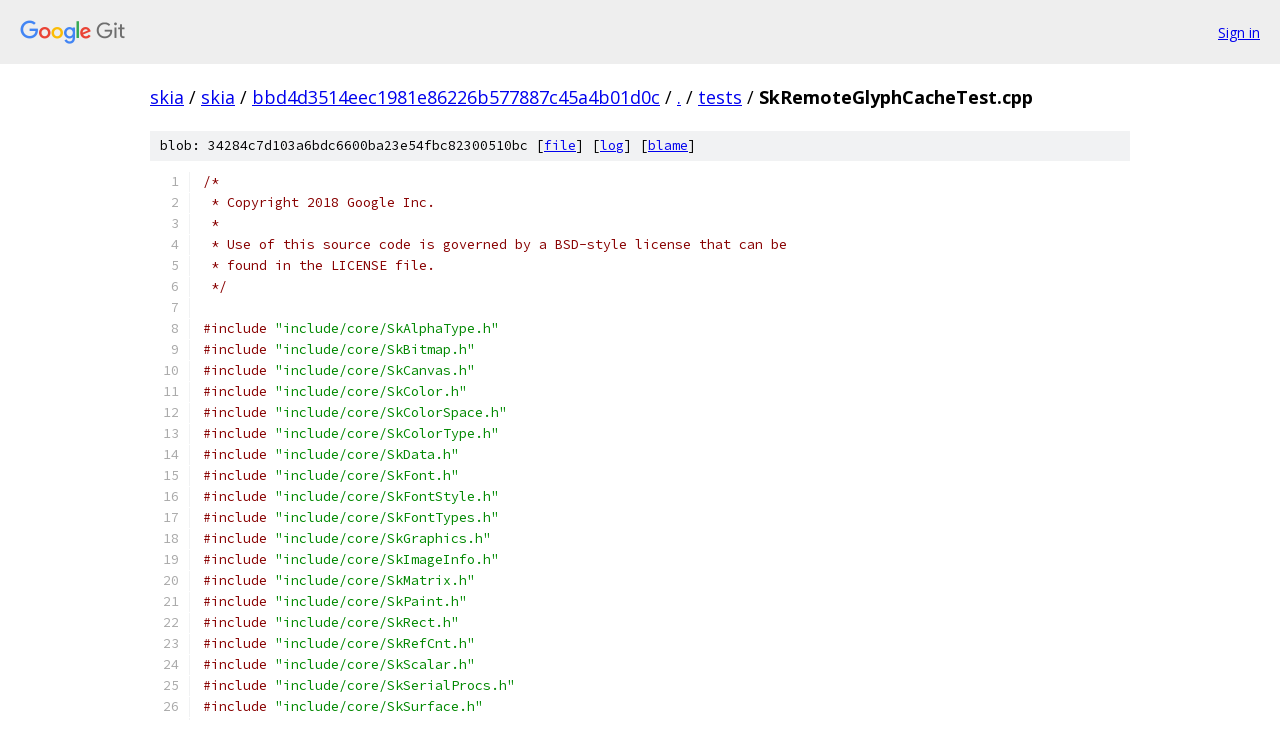

--- FILE ---
content_type: text/html; charset=utf-8
request_url: https://skia.googlesource.com/skia/+/bbd4d3514eec1981e86226b577887c45a4b01d0c/tests/SkRemoteGlyphCacheTest.cpp
body_size: 22068
content:
<!DOCTYPE html><html lang="en"><head><meta charset="utf-8"><meta name="viewport" content="width=device-width, initial-scale=1"><title>tests/SkRemoteGlyphCacheTest.cpp - skia - Git at Google</title><link rel="stylesheet" type="text/css" href="/+static/base.css"><link rel="stylesheet" type="text/css" href="/+static/prettify/prettify.css"><!-- default customHeadTagPart --></head><body class="Site"><header class="Site-header"><div class="Header"><a class="Header-image" href="/"><img src="//www.gstatic.com/images/branding/lockups/2x/lockup_git_color_108x24dp.png" width="108" height="24" alt="Google Git"></a><div class="Header-menu"> <a class="Header-menuItem" href="https://accounts.google.com/AccountChooser?faa=1&amp;continue=https://skia.googlesource.com/login/skia/%2B/bbd4d3514eec1981e86226b577887c45a4b01d0c/tests/SkRemoteGlyphCacheTest.cpp">Sign in</a> </div></div></header><div class="Site-content"><div class="Container "><div class="Breadcrumbs"><a class="Breadcrumbs-crumb" href="/?format=HTML">skia</a> / <a class="Breadcrumbs-crumb" href="/skia/">skia</a> / <a class="Breadcrumbs-crumb" href="/skia/+/bbd4d3514eec1981e86226b577887c45a4b01d0c">bbd4d3514eec1981e86226b577887c45a4b01d0c</a> / <a class="Breadcrumbs-crumb" href="/skia/+/bbd4d3514eec1981e86226b577887c45a4b01d0c/">.</a> / <a class="Breadcrumbs-crumb" href="/skia/+/bbd4d3514eec1981e86226b577887c45a4b01d0c/tests">tests</a> / <span class="Breadcrumbs-crumb">SkRemoteGlyphCacheTest.cpp</span></div><div class="u-sha1 u-monospace BlobSha1">blob: 34284c7d103a6bdc6600ba23e54fbc82300510bc [<a href="/skia/+/bbd4d3514eec1981e86226b577887c45a4b01d0c/tests/SkRemoteGlyphCacheTest.cpp">file</a>] [<a href="/skia/+log/bbd4d3514eec1981e86226b577887c45a4b01d0c/tests/SkRemoteGlyphCacheTest.cpp">log</a>] [<a href="/skia/+blame/bbd4d3514eec1981e86226b577887c45a4b01d0c/tests/SkRemoteGlyphCacheTest.cpp">blame</a>]</div><table class="FileContents"><tr class="u-pre u-monospace FileContents-line"><td class="u-lineNum u-noSelect FileContents-lineNum" data-line-number="1"></td><td class="FileContents-lineContents" id="1"><span class="com">/*</span></td></tr><tr class="u-pre u-monospace FileContents-line"><td class="u-lineNum u-noSelect FileContents-lineNum" data-line-number="2"></td><td class="FileContents-lineContents" id="2"><span class="com"> * Copyright 2018 Google Inc.</span></td></tr><tr class="u-pre u-monospace FileContents-line"><td class="u-lineNum u-noSelect FileContents-lineNum" data-line-number="3"></td><td class="FileContents-lineContents" id="3"><span class="com"> *</span></td></tr><tr class="u-pre u-monospace FileContents-line"><td class="u-lineNum u-noSelect FileContents-lineNum" data-line-number="4"></td><td class="FileContents-lineContents" id="4"><span class="com"> * Use of this source code is governed by a BSD-style license that can be</span></td></tr><tr class="u-pre u-monospace FileContents-line"><td class="u-lineNum u-noSelect FileContents-lineNum" data-line-number="5"></td><td class="FileContents-lineContents" id="5"><span class="com"> * found in the LICENSE file.</span></td></tr><tr class="u-pre u-monospace FileContents-line"><td class="u-lineNum u-noSelect FileContents-lineNum" data-line-number="6"></td><td class="FileContents-lineContents" id="6"><span class="com"> */</span></td></tr><tr class="u-pre u-monospace FileContents-line"><td class="u-lineNum u-noSelect FileContents-lineNum" data-line-number="7"></td><td class="FileContents-lineContents" id="7"></td></tr><tr class="u-pre u-monospace FileContents-line"><td class="u-lineNum u-noSelect FileContents-lineNum" data-line-number="8"></td><td class="FileContents-lineContents" id="8"><span class="com">#include</span><span class="pln"> </span><span class="str">&quot;include/core/SkAlphaType.h&quot;</span></td></tr><tr class="u-pre u-monospace FileContents-line"><td class="u-lineNum u-noSelect FileContents-lineNum" data-line-number="9"></td><td class="FileContents-lineContents" id="9"><span class="com">#include</span><span class="pln"> </span><span class="str">&quot;include/core/SkBitmap.h&quot;</span></td></tr><tr class="u-pre u-monospace FileContents-line"><td class="u-lineNum u-noSelect FileContents-lineNum" data-line-number="10"></td><td class="FileContents-lineContents" id="10"><span class="com">#include</span><span class="pln"> </span><span class="str">&quot;include/core/SkCanvas.h&quot;</span></td></tr><tr class="u-pre u-monospace FileContents-line"><td class="u-lineNum u-noSelect FileContents-lineNum" data-line-number="11"></td><td class="FileContents-lineContents" id="11"><span class="com">#include</span><span class="pln"> </span><span class="str">&quot;include/core/SkColor.h&quot;</span></td></tr><tr class="u-pre u-monospace FileContents-line"><td class="u-lineNum u-noSelect FileContents-lineNum" data-line-number="12"></td><td class="FileContents-lineContents" id="12"><span class="com">#include</span><span class="pln"> </span><span class="str">&quot;include/core/SkColorSpace.h&quot;</span></td></tr><tr class="u-pre u-monospace FileContents-line"><td class="u-lineNum u-noSelect FileContents-lineNum" data-line-number="13"></td><td class="FileContents-lineContents" id="13"><span class="com">#include</span><span class="pln"> </span><span class="str">&quot;include/core/SkColorType.h&quot;</span></td></tr><tr class="u-pre u-monospace FileContents-line"><td class="u-lineNum u-noSelect FileContents-lineNum" data-line-number="14"></td><td class="FileContents-lineContents" id="14"><span class="com">#include</span><span class="pln"> </span><span class="str">&quot;include/core/SkData.h&quot;</span></td></tr><tr class="u-pre u-monospace FileContents-line"><td class="u-lineNum u-noSelect FileContents-lineNum" data-line-number="15"></td><td class="FileContents-lineContents" id="15"><span class="com">#include</span><span class="pln"> </span><span class="str">&quot;include/core/SkFont.h&quot;</span></td></tr><tr class="u-pre u-monospace FileContents-line"><td class="u-lineNum u-noSelect FileContents-lineNum" data-line-number="16"></td><td class="FileContents-lineContents" id="16"><span class="com">#include</span><span class="pln"> </span><span class="str">&quot;include/core/SkFontStyle.h&quot;</span></td></tr><tr class="u-pre u-monospace FileContents-line"><td class="u-lineNum u-noSelect FileContents-lineNum" data-line-number="17"></td><td class="FileContents-lineContents" id="17"><span class="com">#include</span><span class="pln"> </span><span class="str">&quot;include/core/SkFontTypes.h&quot;</span></td></tr><tr class="u-pre u-monospace FileContents-line"><td class="u-lineNum u-noSelect FileContents-lineNum" data-line-number="18"></td><td class="FileContents-lineContents" id="18"><span class="com">#include</span><span class="pln"> </span><span class="str">&quot;include/core/SkGraphics.h&quot;</span></td></tr><tr class="u-pre u-monospace FileContents-line"><td class="u-lineNum u-noSelect FileContents-lineNum" data-line-number="19"></td><td class="FileContents-lineContents" id="19"><span class="com">#include</span><span class="pln"> </span><span class="str">&quot;include/core/SkImageInfo.h&quot;</span></td></tr><tr class="u-pre u-monospace FileContents-line"><td class="u-lineNum u-noSelect FileContents-lineNum" data-line-number="20"></td><td class="FileContents-lineContents" id="20"><span class="com">#include</span><span class="pln"> </span><span class="str">&quot;include/core/SkMatrix.h&quot;</span></td></tr><tr class="u-pre u-monospace FileContents-line"><td class="u-lineNum u-noSelect FileContents-lineNum" data-line-number="21"></td><td class="FileContents-lineContents" id="21"><span class="com">#include</span><span class="pln"> </span><span class="str">&quot;include/core/SkPaint.h&quot;</span></td></tr><tr class="u-pre u-monospace FileContents-line"><td class="u-lineNum u-noSelect FileContents-lineNum" data-line-number="22"></td><td class="FileContents-lineContents" id="22"><span class="com">#include</span><span class="pln"> </span><span class="str">&quot;include/core/SkRect.h&quot;</span></td></tr><tr class="u-pre u-monospace FileContents-line"><td class="u-lineNum u-noSelect FileContents-lineNum" data-line-number="23"></td><td class="FileContents-lineContents" id="23"><span class="com">#include</span><span class="pln"> </span><span class="str">&quot;include/core/SkRefCnt.h&quot;</span></td></tr><tr class="u-pre u-monospace FileContents-line"><td class="u-lineNum u-noSelect FileContents-lineNum" data-line-number="24"></td><td class="FileContents-lineContents" id="24"><span class="com">#include</span><span class="pln"> </span><span class="str">&quot;include/core/SkScalar.h&quot;</span></td></tr><tr class="u-pre u-monospace FileContents-line"><td class="u-lineNum u-noSelect FileContents-lineNum" data-line-number="25"></td><td class="FileContents-lineContents" id="25"><span class="com">#include</span><span class="pln"> </span><span class="str">&quot;include/core/SkSerialProcs.h&quot;</span></td></tr><tr class="u-pre u-monospace FileContents-line"><td class="u-lineNum u-noSelect FileContents-lineNum" data-line-number="26"></td><td class="FileContents-lineContents" id="26"><span class="com">#include</span><span class="pln"> </span><span class="str">&quot;include/core/SkSurface.h&quot;</span></td></tr><tr class="u-pre u-monospace FileContents-line"><td class="u-lineNum u-noSelect FileContents-lineNum" data-line-number="27"></td><td class="FileContents-lineContents" id="27"><span class="com">#include</span><span class="pln"> </span><span class="str">&quot;include/core/SkSurfaceProps.h&quot;</span></td></tr><tr class="u-pre u-monospace FileContents-line"><td class="u-lineNum u-noSelect FileContents-lineNum" data-line-number="28"></td><td class="FileContents-lineContents" id="28"><span class="com">#include</span><span class="pln"> </span><span class="str">&quot;include/core/SkTextBlob.h&quot;</span></td></tr><tr class="u-pre u-monospace FileContents-line"><td class="u-lineNum u-noSelect FileContents-lineNum" data-line-number="29"></td><td class="FileContents-lineContents" id="29"><span class="com">#include</span><span class="pln"> </span><span class="str">&quot;include/core/SkTypeface.h&quot;</span></td></tr><tr class="u-pre u-monospace FileContents-line"><td class="u-lineNum u-noSelect FileContents-lineNum" data-line-number="30"></td><td class="FileContents-lineContents" id="30"><span class="com">#include</span><span class="pln"> </span><span class="str">&quot;include/core/SkTypes.h&quot;</span></td></tr><tr class="u-pre u-monospace FileContents-line"><td class="u-lineNum u-noSelect FileContents-lineNum" data-line-number="31"></td><td class="FileContents-lineContents" id="31"><span class="com">#include</span><span class="pln"> </span><span class="str">&quot;include/gpu/GpuTypes.h&quot;</span></td></tr><tr class="u-pre u-monospace FileContents-line"><td class="u-lineNum u-noSelect FileContents-lineNum" data-line-number="32"></td><td class="FileContents-lineContents" id="32"><span class="com">#include</span><span class="pln"> </span><span class="str">&quot;include/gpu/GrContextOptions.h&quot;</span></td></tr><tr class="u-pre u-monospace FileContents-line"><td class="u-lineNum u-noSelect FileContents-lineNum" data-line-number="33"></td><td class="FileContents-lineContents" id="33"><span class="com">#include</span><span class="pln"> </span><span class="str">&quot;include/gpu/GrDirectContext.h&quot;</span></td></tr><tr class="u-pre u-monospace FileContents-line"><td class="u-lineNum u-noSelect FileContents-lineNum" data-line-number="34"></td><td class="FileContents-lineContents" id="34"><span class="com">#include</span><span class="pln"> </span><span class="str">&quot;include/gpu/GrRecordingContext.h&quot;</span></td></tr><tr class="u-pre u-monospace FileContents-line"><td class="u-lineNum u-noSelect FileContents-lineNum" data-line-number="35"></td><td class="FileContents-lineContents" id="35"><span class="com">#include</span><span class="pln"> </span><span class="str">&quot;include/gpu/ganesh/SkSurfaceGanesh.h&quot;</span></td></tr><tr class="u-pre u-monospace FileContents-line"><td class="u-lineNum u-noSelect FileContents-lineNum" data-line-number="36"></td><td class="FileContents-lineContents" id="36"><span class="com">#include</span><span class="pln"> </span><span class="str">&quot;include/private/base/SkMalloc.h&quot;</span></td></tr><tr class="u-pre u-monospace FileContents-line"><td class="u-lineNum u-noSelect FileContents-lineNum" data-line-number="37"></td><td class="FileContents-lineContents" id="37"><span class="com">#include</span><span class="pln"> </span><span class="str">&quot;include/private/base/SkMutex.h&quot;</span></td></tr><tr class="u-pre u-monospace FileContents-line"><td class="u-lineNum u-noSelect FileContents-lineNum" data-line-number="38"></td><td class="FileContents-lineContents" id="38"><span class="com">#include</span><span class="pln"> </span><span class="str">&quot;include/private/chromium/SkChromeRemoteGlyphCache.h&quot;</span></td></tr><tr class="u-pre u-monospace FileContents-line"><td class="u-lineNum u-noSelect FileContents-lineNum" data-line-number="39"></td><td class="FileContents-lineContents" id="39"><span class="com">#include</span><span class="pln"> </span><span class="str">&quot;include/private/chromium/Slug.h&quot;</span></td></tr><tr class="u-pre u-monospace FileContents-line"><td class="u-lineNum u-noSelect FileContents-lineNum" data-line-number="40"></td><td class="FileContents-lineContents" id="40"><span class="com">#include</span><span class="pln"> </span><span class="str">&quot;src/core/SkFontPriv.h&quot;</span></td></tr><tr class="u-pre u-monospace FileContents-line"><td class="u-lineNum u-noSelect FileContents-lineNum" data-line-number="41"></td><td class="FileContents-lineContents" id="41"><span class="com">#include</span><span class="pln"> </span><span class="str">&quot;src/core/SkGlyph.h&quot;</span></td></tr><tr class="u-pre u-monospace FileContents-line"><td class="u-lineNum u-noSelect FileContents-lineNum" data-line-number="42"></td><td class="FileContents-lineContents" id="42"><span class="com">#include</span><span class="pln"> </span><span class="str">&quot;src/core/SkReadBuffer.h&quot;</span></td></tr><tr class="u-pre u-monospace FileContents-line"><td class="u-lineNum u-noSelect FileContents-lineNum" data-line-number="43"></td><td class="FileContents-lineContents" id="43"><span class="com">#include</span><span class="pln"> </span><span class="str">&quot;src/core/SkStrikeSpec.h&quot;</span></td></tr><tr class="u-pre u-monospace FileContents-line"><td class="u-lineNum u-noSelect FileContents-lineNum" data-line-number="44"></td><td class="FileContents-lineContents" id="44"><span class="com">#include</span><span class="pln"> </span><span class="str">&quot;src/core/SkTHash.h&quot;</span></td></tr><tr class="u-pre u-monospace FileContents-line"><td class="u-lineNum u-noSelect FileContents-lineNum" data-line-number="45"></td><td class="FileContents-lineContents" id="45"><span class="com">#include</span><span class="pln"> </span><span class="str">&quot;src/core/SkTypeface_remote.h&quot;</span></td></tr><tr class="u-pre u-monospace FileContents-line"><td class="u-lineNum u-noSelect FileContents-lineNum" data-line-number="46"></td><td class="FileContents-lineContents" id="46"><span class="com">#include</span><span class="pln"> </span><span class="str">&quot;src/core/SkWriteBuffer.h&quot;</span></td></tr><tr class="u-pre u-monospace FileContents-line"><td class="u-lineNum u-noSelect FileContents-lineNum" data-line-number="47"></td><td class="FileContents-lineContents" id="47"><span class="com">#include</span><span class="pln"> </span><span class="str">&quot;src/gpu/ganesh/GrCaps.h&quot;</span></td></tr><tr class="u-pre u-monospace FileContents-line"><td class="u-lineNum u-noSelect FileContents-lineNum" data-line-number="48"></td><td class="FileContents-lineContents" id="48"><span class="com">#include</span><span class="pln"> </span><span class="str">&quot;src/gpu/ganesh/GrDirectContextPriv.h&quot;</span></td></tr><tr class="u-pre u-monospace FileContents-line"><td class="u-lineNum u-noSelect FileContents-lineNum" data-line-number="49"></td><td class="FileContents-lineContents" id="49"><span class="com">#include</span><span class="pln"> </span><span class="str">&quot;src/gpu/ganesh/GrRecordingContextPriv.h&quot;</span></td></tr><tr class="u-pre u-monospace FileContents-line"><td class="u-lineNum u-noSelect FileContents-lineNum" data-line-number="50"></td><td class="FileContents-lineContents" id="50"><span class="com">#include</span><span class="pln"> </span><span class="str">&quot;src/gpu/ganesh/GrShaderCaps.h&quot;</span></td></tr><tr class="u-pre u-monospace FileContents-line"><td class="u-lineNum u-noSelect FileContents-lineNum" data-line-number="51"></td><td class="FileContents-lineContents" id="51"><span class="com">#include</span><span class="pln"> </span><span class="str">&quot;src/text/gpu/SDFTControl.h&quot;</span></td></tr><tr class="u-pre u-monospace FileContents-line"><td class="u-lineNum u-noSelect FileContents-lineNum" data-line-number="52"></td><td class="FileContents-lineContents" id="52"><span class="com">#include</span><span class="pln"> </span><span class="str">&quot;tests/CtsEnforcement.h&quot;</span></td></tr><tr class="u-pre u-monospace FileContents-line"><td class="u-lineNum u-noSelect FileContents-lineNum" data-line-number="53"></td><td class="FileContents-lineContents" id="53"><span class="com">#include</span><span class="pln"> </span><span class="str">&quot;tests/Test.h&quot;</span></td></tr><tr class="u-pre u-monospace FileContents-line"><td class="u-lineNum u-noSelect FileContents-lineNum" data-line-number="54"></td><td class="FileContents-lineContents" id="54"><span class="com">#include</span><span class="pln"> </span><span class="str">&quot;tools/Resources.h&quot;</span></td></tr><tr class="u-pre u-monospace FileContents-line"><td class="u-lineNum u-noSelect FileContents-lineNum" data-line-number="55"></td><td class="FileContents-lineContents" id="55"><span class="com">#include</span><span class="pln"> </span><span class="str">&quot;tools/ToolUtils.h&quot;</span></td></tr><tr class="u-pre u-monospace FileContents-line"><td class="u-lineNum u-noSelect FileContents-lineNum" data-line-number="56"></td><td class="FileContents-lineContents" id="56"><span class="com">#include</span><span class="pln"> </span><span class="str">&quot;tools/fonts/TestEmptyTypeface.h&quot;</span></td></tr><tr class="u-pre u-monospace FileContents-line"><td class="u-lineNum u-noSelect FileContents-lineNum" data-line-number="57"></td><td class="FileContents-lineContents" id="57"></td></tr><tr class="u-pre u-monospace FileContents-line"><td class="u-lineNum u-noSelect FileContents-lineNum" data-line-number="58"></td><td class="FileContents-lineContents" id="58"><span class="com">#include</span><span class="pln"> </span><span class="str">&lt;cmath&gt;</span></td></tr><tr class="u-pre u-monospace FileContents-line"><td class="u-lineNum u-noSelect FileContents-lineNum" data-line-number="59"></td><td class="FileContents-lineContents" id="59"><span class="com">#include</span><span class="pln"> </span><span class="str">&lt;cstdint&gt;</span></td></tr><tr class="u-pre u-monospace FileContents-line"><td class="u-lineNum u-noSelect FileContents-lineNum" data-line-number="60"></td><td class="FileContents-lineContents" id="60"><span class="com">#include</span><span class="pln"> </span><span class="str">&lt;cstring&gt;</span></td></tr><tr class="u-pre u-monospace FileContents-line"><td class="u-lineNum u-noSelect FileContents-lineNum" data-line-number="61"></td><td class="FileContents-lineContents" id="61"><span class="com">#include</span><span class="pln"> </span><span class="str">&lt;initializer_list&gt;</span></td></tr><tr class="u-pre u-monospace FileContents-line"><td class="u-lineNum u-noSelect FileContents-lineNum" data-line-number="62"></td><td class="FileContents-lineContents" id="62"><span class="com">#include</span><span class="pln"> </span><span class="str">&lt;memory&gt;</span></td></tr><tr class="u-pre u-monospace FileContents-line"><td class="u-lineNum u-noSelect FileContents-lineNum" data-line-number="63"></td><td class="FileContents-lineContents" id="63"><span class="com">#include</span><span class="pln"> </span><span class="str">&lt;optional&gt;</span></td></tr><tr class="u-pre u-monospace FileContents-line"><td class="u-lineNum u-noSelect FileContents-lineNum" data-line-number="64"></td><td class="FileContents-lineContents" id="64"><span class="com">#include</span><span class="pln"> </span><span class="str">&lt;vector&gt;</span></td></tr><tr class="u-pre u-monospace FileContents-line"><td class="u-lineNum u-noSelect FileContents-lineNum" data-line-number="65"></td><td class="FileContents-lineContents" id="65"></td></tr><tr class="u-pre u-monospace FileContents-line"><td class="u-lineNum u-noSelect FileContents-lineNum" data-line-number="66"></td><td class="FileContents-lineContents" id="66"><span class="kwd">using</span><span class="pln"> </span><span class="kwd">namespace</span><span class="pln"> skia_private</span><span class="pun">;</span></td></tr><tr class="u-pre u-monospace FileContents-line"><td class="u-lineNum u-noSelect FileContents-lineNum" data-line-number="67"></td><td class="FileContents-lineContents" id="67"><span class="kwd">using</span><span class="pln"> </span><span class="typ">Slug</span><span class="pln"> </span><span class="pun">=</span><span class="pln"> sktext</span><span class="pun">::</span><span class="pln">gpu</span><span class="pun">::</span><span class="typ">Slug</span><span class="pun">;</span></td></tr><tr class="u-pre u-monospace FileContents-line"><td class="u-lineNum u-noSelect FileContents-lineNum" data-line-number="68"></td><td class="FileContents-lineContents" id="68"></td></tr><tr class="u-pre u-monospace FileContents-line"><td class="u-lineNum u-noSelect FileContents-lineNum" data-line-number="69"></td><td class="FileContents-lineContents" id="69"><span class="kwd">class</span><span class="pln"> </span><span class="typ">DiscardableManager</span><span class="pln"> </span><span class="pun">:</span><span class="pln"> </span><span class="kwd">public</span><span class="pln"> </span><span class="typ">SkStrikeServer</span><span class="pun">::</span><span class="typ">DiscardableHandleManager</span><span class="pun">,</span></td></tr><tr class="u-pre u-monospace FileContents-line"><td class="u-lineNum u-noSelect FileContents-lineNum" data-line-number="70"></td><td class="FileContents-lineContents" id="70"><span class="pln">                           </span><span class="kwd">public</span><span class="pln"> </span><span class="typ">SkStrikeClient</span><span class="pun">::</span><span class="typ">DiscardableHandleManager</span><span class="pln"> </span><span class="pun">{</span></td></tr><tr class="u-pre u-monospace FileContents-line"><td class="u-lineNum u-noSelect FileContents-lineNum" data-line-number="71"></td><td class="FileContents-lineContents" id="71"><span class="kwd">public</span><span class="pun">:</span></td></tr><tr class="u-pre u-monospace FileContents-line"><td class="u-lineNum u-noSelect FileContents-lineNum" data-line-number="72"></td><td class="FileContents-lineContents" id="72"><span class="pln">    </span><span class="typ">DiscardableManager</span><span class="pun">()</span><span class="pln"> </span><span class="pun">{</span><span class="pln"> sk_bzero</span><span class="pun">(&amp;</span><span class="pln">fCacheMissCount</span><span class="pun">,</span><span class="pln"> </span><span class="kwd">sizeof</span><span class="pun">(</span><span class="pln">fCacheMissCount</span><span class="pun">));</span><span class="pln"> </span><span class="pun">}</span></td></tr><tr class="u-pre u-monospace FileContents-line"><td class="u-lineNum u-noSelect FileContents-lineNum" data-line-number="73"></td><td class="FileContents-lineContents" id="73"><span class="pln">    </span><span class="pun">~</span><span class="typ">DiscardableManager</span><span class="pun">()</span><span class="pln"> override </span><span class="pun">=</span><span class="pln"> </span><span class="kwd">default</span><span class="pun">;</span></td></tr><tr class="u-pre u-monospace FileContents-line"><td class="u-lineNum u-noSelect FileContents-lineNum" data-line-number="74"></td><td class="FileContents-lineContents" id="74"></td></tr><tr class="u-pre u-monospace FileContents-line"><td class="u-lineNum u-noSelect FileContents-lineNum" data-line-number="75"></td><td class="FileContents-lineContents" id="75"><span class="pln">    </span><span class="com">// Server implementation.</span></td></tr><tr class="u-pre u-monospace FileContents-line"><td class="u-lineNum u-noSelect FileContents-lineNum" data-line-number="76"></td><td class="FileContents-lineContents" id="76"><span class="pln">    </span><span class="typ">SkDiscardableHandleId</span><span class="pln"> createHandle</span><span class="pun">()</span><span class="pln"> override </span><span class="pun">{</span></td></tr><tr class="u-pre u-monospace FileContents-line"><td class="u-lineNum u-noSelect FileContents-lineNum" data-line-number="77"></td><td class="FileContents-lineContents" id="77"><span class="pln">        </span><span class="typ">SkAutoMutexExclusive</span><span class="pln"> l</span><span class="pun">(</span><span class="pln">fMutex</span><span class="pun">);</span></td></tr><tr class="u-pre u-monospace FileContents-line"><td class="u-lineNum u-noSelect FileContents-lineNum" data-line-number="78"></td><td class="FileContents-lineContents" id="78"></td></tr><tr class="u-pre u-monospace FileContents-line"><td class="u-lineNum u-noSelect FileContents-lineNum" data-line-number="79"></td><td class="FileContents-lineContents" id="79"><span class="pln">        </span><span class="com">// Handles starts as locked.</span></td></tr><tr class="u-pre u-monospace FileContents-line"><td class="u-lineNum u-noSelect FileContents-lineNum" data-line-number="80"></td><td class="FileContents-lineContents" id="80"><span class="pln">        fLockedHandles</span><span class="pun">.</span><span class="pln">add</span><span class="pun">(++</span><span class="pln">fNextHandleId</span><span class="pun">);</span></td></tr><tr class="u-pre u-monospace FileContents-line"><td class="u-lineNum u-noSelect FileContents-lineNum" data-line-number="81"></td><td class="FileContents-lineContents" id="81"><span class="pln">        </span><span class="kwd">return</span><span class="pln"> fNextHandleId</span><span class="pun">;</span></td></tr><tr class="u-pre u-monospace FileContents-line"><td class="u-lineNum u-noSelect FileContents-lineNum" data-line-number="82"></td><td class="FileContents-lineContents" id="82"><span class="pln">    </span><span class="pun">}</span></td></tr><tr class="u-pre u-monospace FileContents-line"><td class="u-lineNum u-noSelect FileContents-lineNum" data-line-number="83"></td><td class="FileContents-lineContents" id="83"><span class="pln">    </span><span class="kwd">bool</span><span class="pln"> lockHandle</span><span class="pun">(</span><span class="typ">SkDiscardableHandleId</span><span class="pln"> id</span><span class="pun">)</span><span class="pln"> override </span><span class="pun">{</span></td></tr><tr class="u-pre u-monospace FileContents-line"><td class="u-lineNum u-noSelect FileContents-lineNum" data-line-number="84"></td><td class="FileContents-lineContents" id="84"><span class="pln">        </span><span class="typ">SkAutoMutexExclusive</span><span class="pln"> l</span><span class="pun">(</span><span class="pln">fMutex</span><span class="pun">);</span></td></tr><tr class="u-pre u-monospace FileContents-line"><td class="u-lineNum u-noSelect FileContents-lineNum" data-line-number="85"></td><td class="FileContents-lineContents" id="85"></td></tr><tr class="u-pre u-monospace FileContents-line"><td class="u-lineNum u-noSelect FileContents-lineNum" data-line-number="86"></td><td class="FileContents-lineContents" id="86"><span class="pln">        </span><span class="kwd">if</span><span class="pln"> </span><span class="pun">(</span><span class="pln">id </span><span class="pun">&lt;=</span><span class="pln"> fLastDeletedHandleId</span><span class="pun">)</span><span class="pln"> </span><span class="kwd">return</span><span class="pln"> </span><span class="kwd">false</span><span class="pun">;</span></td></tr><tr class="u-pre u-monospace FileContents-line"><td class="u-lineNum u-noSelect FileContents-lineNum" data-line-number="87"></td><td class="FileContents-lineContents" id="87"><span class="pln">        fLockedHandles</span><span class="pun">.</span><span class="pln">add</span><span class="pun">(</span><span class="pln">id</span><span class="pun">);</span></td></tr><tr class="u-pre u-monospace FileContents-line"><td class="u-lineNum u-noSelect FileContents-lineNum" data-line-number="88"></td><td class="FileContents-lineContents" id="88"><span class="pln">        </span><span class="kwd">return</span><span class="pln"> </span><span class="kwd">true</span><span class="pun">;</span></td></tr><tr class="u-pre u-monospace FileContents-line"><td class="u-lineNum u-noSelect FileContents-lineNum" data-line-number="89"></td><td class="FileContents-lineContents" id="89"><span class="pln">    </span><span class="pun">}</span></td></tr><tr class="u-pre u-monospace FileContents-line"><td class="u-lineNum u-noSelect FileContents-lineNum" data-line-number="90"></td><td class="FileContents-lineContents" id="90"></td></tr><tr class="u-pre u-monospace FileContents-line"><td class="u-lineNum u-noSelect FileContents-lineNum" data-line-number="91"></td><td class="FileContents-lineContents" id="91"><span class="pln">    </span><span class="com">// Client implementation.</span></td></tr><tr class="u-pre u-monospace FileContents-line"><td class="u-lineNum u-noSelect FileContents-lineNum" data-line-number="92"></td><td class="FileContents-lineContents" id="92"><span class="pln">    </span><span class="kwd">bool</span><span class="pln"> deleteHandle</span><span class="pun">(</span><span class="typ">SkDiscardableHandleId</span><span class="pln"> id</span><span class="pun">)</span><span class="pln"> override </span><span class="pun">{</span></td></tr><tr class="u-pre u-monospace FileContents-line"><td class="u-lineNum u-noSelect FileContents-lineNum" data-line-number="93"></td><td class="FileContents-lineContents" id="93"><span class="pln">        </span><span class="typ">SkAutoMutexExclusive</span><span class="pln"> l</span><span class="pun">(</span><span class="pln">fMutex</span><span class="pun">);</span></td></tr><tr class="u-pre u-monospace FileContents-line"><td class="u-lineNum u-noSelect FileContents-lineNum" data-line-number="94"></td><td class="FileContents-lineContents" id="94"></td></tr><tr class="u-pre u-monospace FileContents-line"><td class="u-lineNum u-noSelect FileContents-lineNum" data-line-number="95"></td><td class="FileContents-lineContents" id="95"><span class="pln">        </span><span class="kwd">return</span><span class="pln"> id </span><span class="pun">&lt;=</span><span class="pln"> fLastDeletedHandleId</span><span class="pun">;</span></td></tr><tr class="u-pre u-monospace FileContents-line"><td class="u-lineNum u-noSelect FileContents-lineNum" data-line-number="96"></td><td class="FileContents-lineContents" id="96"><span class="pln">    </span><span class="pun">}</span></td></tr><tr class="u-pre u-monospace FileContents-line"><td class="u-lineNum u-noSelect FileContents-lineNum" data-line-number="97"></td><td class="FileContents-lineContents" id="97"></td></tr><tr class="u-pre u-monospace FileContents-line"><td class="u-lineNum u-noSelect FileContents-lineNum" data-line-number="98"></td><td class="FileContents-lineContents" id="98"><span class="pln">    </span><span class="kwd">void</span><span class="pln"> notifyCacheMiss</span><span class="pun">(</span><span class="typ">SkStrikeClient</span><span class="pun">::</span><span class="typ">CacheMissType</span><span class="pln"> type</span><span class="pun">,</span><span class="pln"> </span><span class="typ">int</span><span class="pln"> fontSize</span><span class="pun">)</span><span class="pln"> override </span><span class="pun">{</span></td></tr><tr class="u-pre u-monospace FileContents-line"><td class="u-lineNum u-noSelect FileContents-lineNum" data-line-number="99"></td><td class="FileContents-lineContents" id="99"><span class="pln">        </span><span class="typ">SkAutoMutexExclusive</span><span class="pln"> l</span><span class="pun">(</span><span class="pln">fMutex</span><span class="pun">);</span></td></tr><tr class="u-pre u-monospace FileContents-line"><td class="u-lineNum u-noSelect FileContents-lineNum" data-line-number="100"></td><td class="FileContents-lineContents" id="100"></td></tr><tr class="u-pre u-monospace FileContents-line"><td class="u-lineNum u-noSelect FileContents-lineNum" data-line-number="101"></td><td class="FileContents-lineContents" id="101"><span class="pln">        fCacheMissCount</span><span class="pun">[</span><span class="pln">type</span><span class="pun">]++;</span></td></tr><tr class="u-pre u-monospace FileContents-line"><td class="u-lineNum u-noSelect FileContents-lineNum" data-line-number="102"></td><td class="FileContents-lineContents" id="102"><span class="pln">    </span><span class="pun">}</span></td></tr><tr class="u-pre u-monospace FileContents-line"><td class="u-lineNum u-noSelect FileContents-lineNum" data-line-number="103"></td><td class="FileContents-lineContents" id="103"><span class="pln">    </span><span class="kwd">bool</span><span class="pln"> isHandleDeleted</span><span class="pun">(</span><span class="typ">SkDiscardableHandleId</span><span class="pln"> id</span><span class="pun">)</span><span class="pln"> override </span><span class="pun">{</span></td></tr><tr class="u-pre u-monospace FileContents-line"><td class="u-lineNum u-noSelect FileContents-lineNum" data-line-number="104"></td><td class="FileContents-lineContents" id="104"><span class="pln">        </span><span class="typ">SkAutoMutexExclusive</span><span class="pln"> l</span><span class="pun">(</span><span class="pln">fMutex</span><span class="pun">);</span></td></tr><tr class="u-pre u-monospace FileContents-line"><td class="u-lineNum u-noSelect FileContents-lineNum" data-line-number="105"></td><td class="FileContents-lineContents" id="105"></td></tr><tr class="u-pre u-monospace FileContents-line"><td class="u-lineNum u-noSelect FileContents-lineNum" data-line-number="106"></td><td class="FileContents-lineContents" id="106"><span class="pln">        </span><span class="kwd">return</span><span class="pln"> id </span><span class="pun">&lt;=</span><span class="pln"> fLastDeletedHandleId</span><span class="pun">;</span></td></tr><tr class="u-pre u-monospace FileContents-line"><td class="u-lineNum u-noSelect FileContents-lineNum" data-line-number="107"></td><td class="FileContents-lineContents" id="107"><span class="pln">    </span><span class="pun">}</span></td></tr><tr class="u-pre u-monospace FileContents-line"><td class="u-lineNum u-noSelect FileContents-lineNum" data-line-number="108"></td><td class="FileContents-lineContents" id="108"></td></tr><tr class="u-pre u-monospace FileContents-line"><td class="u-lineNum u-noSelect FileContents-lineNum" data-line-number="109"></td><td class="FileContents-lineContents" id="109"><span class="pln">    </span><span class="kwd">void</span><span class="pln"> unlockAll</span><span class="pun">()</span><span class="pln"> </span><span class="pun">{</span></td></tr><tr class="u-pre u-monospace FileContents-line"><td class="u-lineNum u-noSelect FileContents-lineNum" data-line-number="110"></td><td class="FileContents-lineContents" id="110"><span class="pln">        </span><span class="typ">SkAutoMutexExclusive</span><span class="pln"> l</span><span class="pun">(</span><span class="pln">fMutex</span><span class="pun">);</span></td></tr><tr class="u-pre u-monospace FileContents-line"><td class="u-lineNum u-noSelect FileContents-lineNum" data-line-number="111"></td><td class="FileContents-lineContents" id="111"></td></tr><tr class="u-pre u-monospace FileContents-line"><td class="u-lineNum u-noSelect FileContents-lineNum" data-line-number="112"></td><td class="FileContents-lineContents" id="112"><span class="pln">        fLockedHandles</span><span class="pun">.</span><span class="pln">reset</span><span class="pun">();</span></td></tr><tr class="u-pre u-monospace FileContents-line"><td class="u-lineNum u-noSelect FileContents-lineNum" data-line-number="113"></td><td class="FileContents-lineContents" id="113"><span class="pln">    </span><span class="pun">}</span></td></tr><tr class="u-pre u-monospace FileContents-line"><td class="u-lineNum u-noSelect FileContents-lineNum" data-line-number="114"></td><td class="FileContents-lineContents" id="114"><span class="pln">    </span><span class="kwd">void</span><span class="pln"> unlockAndDeleteAll</span><span class="pun">()</span><span class="pln"> </span><span class="pun">{</span></td></tr><tr class="u-pre u-monospace FileContents-line"><td class="u-lineNum u-noSelect FileContents-lineNum" data-line-number="115"></td><td class="FileContents-lineContents" id="115"><span class="pln">        </span><span class="typ">SkAutoMutexExclusive</span><span class="pln"> l</span><span class="pun">(</span><span class="pln">fMutex</span><span class="pun">);</span></td></tr><tr class="u-pre u-monospace FileContents-line"><td class="u-lineNum u-noSelect FileContents-lineNum" data-line-number="116"></td><td class="FileContents-lineContents" id="116"></td></tr><tr class="u-pre u-monospace FileContents-line"><td class="u-lineNum u-noSelect FileContents-lineNum" data-line-number="117"></td><td class="FileContents-lineContents" id="117"><span class="pln">        fLockedHandles</span><span class="pun">.</span><span class="pln">reset</span><span class="pun">();</span></td></tr><tr class="u-pre u-monospace FileContents-line"><td class="u-lineNum u-noSelect FileContents-lineNum" data-line-number="118"></td><td class="FileContents-lineContents" id="118"><span class="pln">        fLastDeletedHandleId </span><span class="pun">=</span><span class="pln"> fNextHandleId</span><span class="pun">;</span></td></tr><tr class="u-pre u-monospace FileContents-line"><td class="u-lineNum u-noSelect FileContents-lineNum" data-line-number="119"></td><td class="FileContents-lineContents" id="119"><span class="pln">    </span><span class="pun">}</span></td></tr><tr class="u-pre u-monospace FileContents-line"><td class="u-lineNum u-noSelect FileContents-lineNum" data-line-number="120"></td><td class="FileContents-lineContents" id="120"><span class="pln">    </span><span class="kwd">const</span><span class="pln"> </span><span class="typ">THashSet</span><span class="pun">&lt;</span><span class="typ">SkDiscardableHandleId</span><span class="pun">&gt;&amp;</span><span class="pln"> lockedHandles</span><span class="pun">()</span><span class="pln"> </span><span class="kwd">const</span><span class="pln"> </span><span class="pun">{</span></td></tr><tr class="u-pre u-monospace FileContents-line"><td class="u-lineNum u-noSelect FileContents-lineNum" data-line-number="121"></td><td class="FileContents-lineContents" id="121"><span class="pln">        </span><span class="typ">SkAutoMutexExclusive</span><span class="pln"> l</span><span class="pun">(</span><span class="pln">fMutex</span><span class="pun">);</span></td></tr><tr class="u-pre u-monospace FileContents-line"><td class="u-lineNum u-noSelect FileContents-lineNum" data-line-number="122"></td><td class="FileContents-lineContents" id="122"></td></tr><tr class="u-pre u-monospace FileContents-line"><td class="u-lineNum u-noSelect FileContents-lineNum" data-line-number="123"></td><td class="FileContents-lineContents" id="123"><span class="pln">        </span><span class="kwd">return</span><span class="pln"> fLockedHandles</span><span class="pun">;</span></td></tr><tr class="u-pre u-monospace FileContents-line"><td class="u-lineNum u-noSelect FileContents-lineNum" data-line-number="124"></td><td class="FileContents-lineContents" id="124"><span class="pln">    </span><span class="pun">}</span></td></tr><tr class="u-pre u-monospace FileContents-line"><td class="u-lineNum u-noSelect FileContents-lineNum" data-line-number="125"></td><td class="FileContents-lineContents" id="125"><span class="pln">    </span><span class="typ">SkDiscardableHandleId</span><span class="pln"> handleCount</span><span class="pun">()</span><span class="pln"> </span><span class="pun">{</span></td></tr><tr class="u-pre u-monospace FileContents-line"><td class="u-lineNum u-noSelect FileContents-lineNum" data-line-number="126"></td><td class="FileContents-lineContents" id="126"><span class="pln">        </span><span class="typ">SkAutoMutexExclusive</span><span class="pln"> l</span><span class="pun">(</span><span class="pln">fMutex</span><span class="pun">);</span></td></tr><tr class="u-pre u-monospace FileContents-line"><td class="u-lineNum u-noSelect FileContents-lineNum" data-line-number="127"></td><td class="FileContents-lineContents" id="127"></td></tr><tr class="u-pre u-monospace FileContents-line"><td class="u-lineNum u-noSelect FileContents-lineNum" data-line-number="128"></td><td class="FileContents-lineContents" id="128"><span class="pln">        </span><span class="kwd">return</span><span class="pln"> fNextHandleId</span><span class="pun">;</span></td></tr><tr class="u-pre u-monospace FileContents-line"><td class="u-lineNum u-noSelect FileContents-lineNum" data-line-number="129"></td><td class="FileContents-lineContents" id="129"><span class="pln">    </span><span class="pun">}</span></td></tr><tr class="u-pre u-monospace FileContents-line"><td class="u-lineNum u-noSelect FileContents-lineNum" data-line-number="130"></td><td class="FileContents-lineContents" id="130"><span class="pln">    </span><span class="typ">int</span><span class="pln"> cacheMissCount</span><span class="pun">(</span><span class="typ">uint32_t</span><span class="pln"> type</span><span class="pun">)</span><span class="pln"> </span><span class="pun">{</span></td></tr><tr class="u-pre u-monospace FileContents-line"><td class="u-lineNum u-noSelect FileContents-lineNum" data-line-number="131"></td><td class="FileContents-lineContents" id="131"><span class="pln">        </span><span class="typ">SkAutoMutexExclusive</span><span class="pln"> l</span><span class="pun">(</span><span class="pln">fMutex</span><span class="pun">);</span></td></tr><tr class="u-pre u-monospace FileContents-line"><td class="u-lineNum u-noSelect FileContents-lineNum" data-line-number="132"></td><td class="FileContents-lineContents" id="132"></td></tr><tr class="u-pre u-monospace FileContents-line"><td class="u-lineNum u-noSelect FileContents-lineNum" data-line-number="133"></td><td class="FileContents-lineContents" id="133"><span class="pln">        </span><span class="kwd">return</span><span class="pln"> fCacheMissCount</span><span class="pun">[</span><span class="pln">type</span><span class="pun">];</span></td></tr><tr class="u-pre u-monospace FileContents-line"><td class="u-lineNum u-noSelect FileContents-lineNum" data-line-number="134"></td><td class="FileContents-lineContents" id="134"><span class="pln">    </span><span class="pun">}</span></td></tr><tr class="u-pre u-monospace FileContents-line"><td class="u-lineNum u-noSelect FileContents-lineNum" data-line-number="135"></td><td class="FileContents-lineContents" id="135"><span class="pln">    </span><span class="kwd">bool</span><span class="pln"> hasCacheMiss</span><span class="pun">()</span><span class="pln"> </span><span class="kwd">const</span><span class="pln"> </span><span class="pun">{</span></td></tr><tr class="u-pre u-monospace FileContents-line"><td class="u-lineNum u-noSelect FileContents-lineNum" data-line-number="136"></td><td class="FileContents-lineContents" id="136"><span class="pln">        </span><span class="typ">SkAutoMutexExclusive</span><span class="pln"> l</span><span class="pun">(</span><span class="pln">fMutex</span><span class="pun">);</span></td></tr><tr class="u-pre u-monospace FileContents-line"><td class="u-lineNum u-noSelect FileContents-lineNum" data-line-number="137"></td><td class="FileContents-lineContents" id="137"></td></tr><tr class="u-pre u-monospace FileContents-line"><td class="u-lineNum u-noSelect FileContents-lineNum" data-line-number="138"></td><td class="FileContents-lineContents" id="138"><span class="pln">        </span><span class="kwd">for</span><span class="pln"> </span><span class="pun">(</span><span class="typ">uint32_t</span><span class="pln"> i </span><span class="pun">=</span><span class="pln"> </span><span class="lit">0</span><span class="pun">;</span><span class="pln"> i </span><span class="pun">&lt;=</span><span class="pln"> </span><span class="typ">SkStrikeClient</span><span class="pun">::</span><span class="typ">CacheMissType</span><span class="pun">::</span><span class="pln">kLast</span><span class="pun">;</span><span class="pln"> </span><span class="pun">++</span><span class="pln">i</span><span class="pun">)</span><span class="pln"> </span><span class="pun">{</span></td></tr><tr class="u-pre u-monospace FileContents-line"><td class="u-lineNum u-noSelect FileContents-lineNum" data-line-number="139"></td><td class="FileContents-lineContents" id="139"><span class="pln">            </span><span class="kwd">if</span><span class="pln"> </span><span class="pun">(</span><span class="pln">fCacheMissCount</span><span class="pun">[</span><span class="pln">i</span><span class="pun">]</span><span class="pln"> </span><span class="pun">&gt;</span><span class="pln"> </span><span class="lit">0</span><span class="pun">)</span><span class="pln"> </span><span class="pun">{</span><span class="pln"> </span><span class="kwd">return</span><span class="pln"> </span><span class="kwd">true</span><span class="pun">;</span><span class="pln"> </span><span class="pun">}</span></td></tr><tr class="u-pre u-monospace FileContents-line"><td class="u-lineNum u-noSelect FileContents-lineNum" data-line-number="140"></td><td class="FileContents-lineContents" id="140"><span class="pln">        </span><span class="pun">}</span></td></tr><tr class="u-pre u-monospace FileContents-line"><td class="u-lineNum u-noSelect FileContents-lineNum" data-line-number="141"></td><td class="FileContents-lineContents" id="141"><span class="pln">        </span><span class="kwd">return</span><span class="pln"> </span><span class="kwd">false</span><span class="pun">;</span></td></tr><tr class="u-pre u-monospace FileContents-line"><td class="u-lineNum u-noSelect FileContents-lineNum" data-line-number="142"></td><td class="FileContents-lineContents" id="142"><span class="pln">    </span><span class="pun">}</span></td></tr><tr class="u-pre u-monospace FileContents-line"><td class="u-lineNum u-noSelect FileContents-lineNum" data-line-number="143"></td><td class="FileContents-lineContents" id="143"><span class="pln">    </span><span class="kwd">void</span><span class="pln"> resetCacheMissCounts</span><span class="pun">()</span><span class="pln"> </span><span class="pun">{</span></td></tr><tr class="u-pre u-monospace FileContents-line"><td class="u-lineNum u-noSelect FileContents-lineNum" data-line-number="144"></td><td class="FileContents-lineContents" id="144"><span class="pln">        </span><span class="typ">SkAutoMutexExclusive</span><span class="pln"> l</span><span class="pun">(</span><span class="pln">fMutex</span><span class="pun">);</span></td></tr><tr class="u-pre u-monospace FileContents-line"><td class="u-lineNum u-noSelect FileContents-lineNum" data-line-number="145"></td><td class="FileContents-lineContents" id="145"><span class="pln">        sk_bzero</span><span class="pun">(&amp;</span><span class="pln">fCacheMissCount</span><span class="pun">,</span><span class="pln"> </span><span class="kwd">sizeof</span><span class="pun">(</span><span class="pln">fCacheMissCount</span><span class="pun">));</span></td></tr><tr class="u-pre u-monospace FileContents-line"><td class="u-lineNum u-noSelect FileContents-lineNum" data-line-number="146"></td><td class="FileContents-lineContents" id="146"><span class="pln">    </span><span class="pun">}</span></td></tr><tr class="u-pre u-monospace FileContents-line"><td class="u-lineNum u-noSelect FileContents-lineNum" data-line-number="147"></td><td class="FileContents-lineContents" id="147"></td></tr><tr class="u-pre u-monospace FileContents-line"><td class="u-lineNum u-noSelect FileContents-lineNum" data-line-number="148"></td><td class="FileContents-lineContents" id="148"><span class="kwd">private</span><span class="pun">:</span></td></tr><tr class="u-pre u-monospace FileContents-line"><td class="u-lineNum u-noSelect FileContents-lineNum" data-line-number="149"></td><td class="FileContents-lineContents" id="149"><span class="pln">    </span><span class="com">// The tests below run in parallel on multiple threads and use the same</span></td></tr><tr class="u-pre u-monospace FileContents-line"><td class="u-lineNum u-noSelect FileContents-lineNum" data-line-number="150"></td><td class="FileContents-lineContents" id="150"><span class="pln">    </span><span class="com">// process global SkStrikeCache. So the implementation needs to be</span></td></tr><tr class="u-pre u-monospace FileContents-line"><td class="u-lineNum u-noSelect FileContents-lineNum" data-line-number="151"></td><td class="FileContents-lineContents" id="151"><span class="pln">    </span><span class="com">// thread-safe.</span></td></tr><tr class="u-pre u-monospace FileContents-line"><td class="u-lineNum u-noSelect FileContents-lineNum" data-line-number="152"></td><td class="FileContents-lineContents" id="152"><span class="pln">    </span><span class="kwd">mutable</span><span class="pln"> </span><span class="typ">SkMutex</span><span class="pln"> fMutex</span><span class="pun">;</span></td></tr><tr class="u-pre u-monospace FileContents-line"><td class="u-lineNum u-noSelect FileContents-lineNum" data-line-number="153"></td><td class="FileContents-lineContents" id="153"></td></tr><tr class="u-pre u-monospace FileContents-line"><td class="u-lineNum u-noSelect FileContents-lineNum" data-line-number="154"></td><td class="FileContents-lineContents" id="154"><span class="pln">    </span><span class="typ">SkDiscardableHandleId</span><span class="pln"> fNextHandleId </span><span class="pun">=</span><span class="pln"> </span><span class="lit">0u</span><span class="pun">;</span></td></tr><tr class="u-pre u-monospace FileContents-line"><td class="u-lineNum u-noSelect FileContents-lineNum" data-line-number="155"></td><td class="FileContents-lineContents" id="155"><span class="pln">    </span><span class="typ">SkDiscardableHandleId</span><span class="pln"> fLastDeletedHandleId </span><span class="pun">=</span><span class="pln"> </span><span class="lit">0u</span><span class="pun">;</span></td></tr><tr class="u-pre u-monospace FileContents-line"><td class="u-lineNum u-noSelect FileContents-lineNum" data-line-number="156"></td><td class="FileContents-lineContents" id="156"><span class="pln">    </span><span class="typ">THashSet</span><span class="pun">&lt;</span><span class="typ">SkDiscardableHandleId</span><span class="pun">&gt;</span><span class="pln"> fLockedHandles</span><span class="pun">;</span></td></tr><tr class="u-pre u-monospace FileContents-line"><td class="u-lineNum u-noSelect FileContents-lineNum" data-line-number="157"></td><td class="FileContents-lineContents" id="157"><span class="pln">    </span><span class="typ">int</span><span class="pln"> fCacheMissCount</span><span class="pun">[</span><span class="typ">SkStrikeClient</span><span class="pun">::</span><span class="typ">CacheMissType</span><span class="pun">::</span><span class="pln">kLast </span><span class="pun">+</span><span class="pln"> </span><span class="lit">1u</span><span class="pun">];</span></td></tr><tr class="u-pre u-monospace FileContents-line"><td class="u-lineNum u-noSelect FileContents-lineNum" data-line-number="158"></td><td class="FileContents-lineContents" id="158"><span class="pun">};</span></td></tr><tr class="u-pre u-monospace FileContents-line"><td class="u-lineNum u-noSelect FileContents-lineNum" data-line-number="159"></td><td class="FileContents-lineContents" id="159"></td></tr><tr class="u-pre u-monospace FileContents-line"><td class="u-lineNum u-noSelect FileContents-lineNum" data-line-number="160"></td><td class="FileContents-lineContents" id="160"><span class="pln">sk_sp</span><span class="pun">&lt;</span><span class="typ">SkTextBlob</span><span class="pun">&gt;</span><span class="pln"> buildTextBlob</span><span class="pun">(</span><span class="pln">sk_sp</span><span class="pun">&lt;</span><span class="typ">SkTypeface</span><span class="pun">&gt;</span><span class="pln"> tf</span><span class="pun">,</span><span class="pln"> </span><span class="typ">int</span><span class="pln"> glyphCount</span><span class="pun">,</span><span class="pln"> </span><span class="typ">int</span><span class="pln"> textSize </span><span class="pun">=</span><span class="pln"> </span><span class="lit">1</span><span class="pun">)</span><span class="pln"> </span><span class="pun">{</span></td></tr><tr class="u-pre u-monospace FileContents-line"><td class="u-lineNum u-noSelect FileContents-lineNum" data-line-number="161"></td><td class="FileContents-lineContents" id="161"><span class="pln">    </span><span class="typ">SkFont</span><span class="pln"> font</span><span class="pun">;</span></td></tr><tr class="u-pre u-monospace FileContents-line"><td class="u-lineNum u-noSelect FileContents-lineNum" data-line-number="162"></td><td class="FileContents-lineContents" id="162"><span class="pln">    font</span><span class="pun">.</span><span class="pln">setTypeface</span><span class="pun">(</span><span class="pln">tf</span><span class="pun">);</span></td></tr><tr class="u-pre u-monospace FileContents-line"><td class="u-lineNum u-noSelect FileContents-lineNum" data-line-number="163"></td><td class="FileContents-lineContents" id="163"><span class="pln">    font</span><span class="pun">.</span><span class="pln">setHinting</span><span class="pun">(</span><span class="typ">SkFontHinting</span><span class="pun">::</span><span class="pln">kNormal</span><span class="pun">);</span></td></tr><tr class="u-pre u-monospace FileContents-line"><td class="u-lineNum u-noSelect FileContents-lineNum" data-line-number="164"></td><td class="FileContents-lineContents" id="164"><span class="pln">    font</span><span class="pun">.</span><span class="pln">setSize</span><span class="pun">(</span><span class="pln">textSize</span><span class="pun">);</span></td></tr><tr class="u-pre u-monospace FileContents-line"><td class="u-lineNum u-noSelect FileContents-lineNum" data-line-number="165"></td><td class="FileContents-lineContents" id="165"><span class="pln">    font</span><span class="pun">.</span><span class="pln">setEdging</span><span class="pun">(</span><span class="typ">SkFont</span><span class="pun">::</span><span class="typ">Edging</span><span class="pun">::</span><span class="pln">kAntiAlias</span><span class="pun">);</span></td></tr><tr class="u-pre u-monospace FileContents-line"><td class="u-lineNum u-noSelect FileContents-lineNum" data-line-number="166"></td><td class="FileContents-lineContents" id="166"><span class="pln">    font</span><span class="pun">.</span><span class="pln">setSubpixel</span><span class="pun">(</span><span class="kwd">true</span><span class="pun">);</span></td></tr><tr class="u-pre u-monospace FileContents-line"><td class="u-lineNum u-noSelect FileContents-lineNum" data-line-number="167"></td><td class="FileContents-lineContents" id="167"></td></tr><tr class="u-pre u-monospace FileContents-line"><td class="u-lineNum u-noSelect FileContents-lineNum" data-line-number="168"></td><td class="FileContents-lineContents" id="168"><span class="pln">    </span><span class="typ">SkTextBlobBuilder</span><span class="pln"> builder</span><span class="pun">;</span></td></tr><tr class="u-pre u-monospace FileContents-line"><td class="u-lineNum u-noSelect FileContents-lineNum" data-line-number="169"></td><td class="FileContents-lineContents" id="169"><span class="pln">    </span><span class="typ">SkRect</span><span class="pln"> bounds </span><span class="pun">=</span><span class="pln"> </span><span class="typ">SkRect</span><span class="pun">::</span><span class="typ">MakeWH</span><span class="pun">(</span><span class="lit">10</span><span class="pun">,</span><span class="pln"> </span><span class="lit">10</span><span class="pun">);</span></td></tr><tr class="u-pre u-monospace FileContents-line"><td class="u-lineNum u-noSelect FileContents-lineNum" data-line-number="170"></td><td class="FileContents-lineContents" id="170"><span class="pln">    </span><span class="kwd">const</span><span class="pln"> </span><span class="kwd">auto</span><span class="pun">&amp;</span><span class="pln"> runBuffer </span><span class="pun">=</span><span class="pln"> builder</span><span class="pun">.</span><span class="pln">allocRunPosH</span><span class="pun">(</span><span class="pln">font</span><span class="pun">,</span><span class="pln"> glyphCount</span><span class="pun">,</span><span class="pln"> </span><span class="lit">0</span><span class="pun">,</span><span class="pln"> </span><span class="pun">&amp;</span><span class="pln">bounds</span><span class="pun">);</span></td></tr><tr class="u-pre u-monospace FileContents-line"><td class="u-lineNum u-noSelect FileContents-lineNum" data-line-number="171"></td><td class="FileContents-lineContents" id="171"><span class="pln">    </span><span class="typ">SkASSERT</span><span class="pun">(</span><span class="pln">runBuffer</span><span class="pun">.</span><span class="pln">utf8text </span><span class="pun">==</span><span class="pln"> </span><span class="kwd">nullptr</span><span class="pun">);</span></td></tr><tr class="u-pre u-monospace FileContents-line"><td class="u-lineNum u-noSelect FileContents-lineNum" data-line-number="172"></td><td class="FileContents-lineContents" id="172"><span class="pln">    </span><span class="typ">SkASSERT</span><span class="pun">(</span><span class="pln">runBuffer</span><span class="pun">.</span><span class="pln">clusters </span><span class="pun">==</span><span class="pln"> </span><span class="kwd">nullptr</span><span class="pun">);</span></td></tr><tr class="u-pre u-monospace FileContents-line"><td class="u-lineNum u-noSelect FileContents-lineNum" data-line-number="173"></td><td class="FileContents-lineContents" id="173"></td></tr><tr class="u-pre u-monospace FileContents-line"><td class="u-lineNum u-noSelect FileContents-lineNum" data-line-number="174"></td><td class="FileContents-lineContents" id="174"><span class="pln">    </span><span class="kwd">for</span><span class="pln"> </span><span class="pun">(</span><span class="typ">int</span><span class="pln"> i </span><span class="pun">=</span><span class="pln"> </span><span class="lit">0</span><span class="pun">;</span><span class="pln"> i </span><span class="pun">&lt;</span><span class="pln"> glyphCount</span><span class="pun">;</span><span class="pln"> i</span><span class="pun">++)</span><span class="pln"> </span><span class="pun">{</span></td></tr><tr class="u-pre u-monospace FileContents-line"><td class="u-lineNum u-noSelect FileContents-lineNum" data-line-number="175"></td><td class="FileContents-lineContents" id="175"><span class="pln">        runBuffer</span><span class="pun">.</span><span class="pln">glyphs</span><span class="pun">[</span><span class="pln">i</span><span class="pun">]</span><span class="pln"> </span><span class="pun">=</span><span class="pln"> </span><span class="kwd">static_cast</span><span class="pun">&lt;</span><span class="typ">SkGlyphID</span><span class="pun">&gt;(</span><span class="pln">i</span><span class="pun">);</span></td></tr><tr class="u-pre u-monospace FileContents-line"><td class="u-lineNum u-noSelect FileContents-lineNum" data-line-number="176"></td><td class="FileContents-lineContents" id="176"><span class="pln">        runBuffer</span><span class="pun">.</span><span class="pln">pos</span><span class="pun">[</span><span class="pln">i</span><span class="pun">]</span><span class="pln"> </span><span class="pun">=</span><span class="pln"> </span><span class="typ">SkIntToScalar</span><span class="pun">(</span><span class="pln">i</span><span class="pun">);</span></td></tr><tr class="u-pre u-monospace FileContents-line"><td class="u-lineNum u-noSelect FileContents-lineNum" data-line-number="177"></td><td class="FileContents-lineContents" id="177"><span class="pln">    </span><span class="pun">}</span></td></tr><tr class="u-pre u-monospace FileContents-line"><td class="u-lineNum u-noSelect FileContents-lineNum" data-line-number="178"></td><td class="FileContents-lineContents" id="178"><span class="pln">    </span><span class="kwd">return</span><span class="pln"> builder</span><span class="pun">.</span><span class="pln">make</span><span class="pun">();</span></td></tr><tr class="u-pre u-monospace FileContents-line"><td class="u-lineNum u-noSelect FileContents-lineNum" data-line-number="179"></td><td class="FileContents-lineContents" id="179"><span class="pun">}</span></td></tr><tr class="u-pre u-monospace FileContents-line"><td class="u-lineNum u-noSelect FileContents-lineNum" data-line-number="180"></td><td class="FileContents-lineContents" id="180"></td></tr><tr class="u-pre u-monospace FileContents-line"><td class="u-lineNum u-noSelect FileContents-lineNum" data-line-number="181"></td><td class="FileContents-lineContents" id="181"><span class="kwd">static</span><span class="pln"> </span><span class="kwd">void</span><span class="pln"> compare_blobs</span><span class="pun">(</span><span class="kwd">const</span><span class="pln"> </span><span class="typ">SkBitmap</span><span class="pun">&amp;</span><span class="pln"> expected</span><span class="pun">,</span><span class="pln"> </span><span class="kwd">const</span><span class="pln"> </span><span class="typ">SkBitmap</span><span class="pun">&amp;</span><span class="pln"> actual</span><span class="pun">,</span></td></tr><tr class="u-pre u-monospace FileContents-line"><td class="u-lineNum u-noSelect FileContents-lineNum" data-line-number="182"></td><td class="FileContents-lineContents" id="182"><span class="pln">                          skiatest</span><span class="pun">::</span><span class="typ">Reporter</span><span class="pun">*</span><span class="pln"> reporter</span><span class="pun">,</span><span class="pln"> </span><span class="typ">int</span><span class="pln"> tolerance </span><span class="pun">=</span><span class="pln"> </span><span class="lit">0</span><span class="pun">)</span><span class="pln"> </span><span class="pun">{</span></td></tr><tr class="u-pre u-monospace FileContents-line"><td class="u-lineNum u-noSelect FileContents-lineNum" data-line-number="183"></td><td class="FileContents-lineContents" id="183"><span class="pln">    </span><span class="typ">SkASSERT</span><span class="pun">(</span><span class="pln">expected</span><span class="pun">.</span><span class="pln">width</span><span class="pun">()</span><span class="pln"> </span><span class="pun">==</span><span class="pln"> actual</span><span class="pun">.</span><span class="pln">width</span><span class="pun">());</span></td></tr><tr class="u-pre u-monospace FileContents-line"><td class="u-lineNum u-noSelect FileContents-lineNum" data-line-number="184"></td><td class="FileContents-lineContents" id="184"><span class="pln">    </span><span class="typ">SkASSERT</span><span class="pun">(</span><span class="pln">expected</span><span class="pun">.</span><span class="pln">height</span><span class="pun">()</span><span class="pln"> </span><span class="pun">==</span><span class="pln"> actual</span><span class="pun">.</span><span class="pln">height</span><span class="pun">());</span></td></tr><tr class="u-pre u-monospace FileContents-line"><td class="u-lineNum u-noSelect FileContents-lineNum" data-line-number="185"></td><td class="FileContents-lineContents" id="185"><span class="pln">    </span><span class="kwd">for</span><span class="pln"> </span><span class="pun">(</span><span class="typ">int</span><span class="pln"> i </span><span class="pun">=</span><span class="pln"> </span><span class="lit">0</span><span class="pun">;</span><span class="pln"> i </span><span class="pun">&lt;</span><span class="pln"> expected</span><span class="pun">.</span><span class="pln">width</span><span class="pun">();</span><span class="pln"> </span><span class="pun">++</span><span class="pln">i</span><span class="pun">)</span><span class="pln"> </span><span class="pun">{</span></td></tr><tr class="u-pre u-monospace FileContents-line"><td class="u-lineNum u-noSelect FileContents-lineNum" data-line-number="186"></td><td class="FileContents-lineContents" id="186"><span class="pln">        </span><span class="kwd">for</span><span class="pln"> </span><span class="pun">(</span><span class="typ">int</span><span class="pln"> j </span><span class="pun">=</span><span class="pln"> </span><span class="lit">0</span><span class="pun">;</span><span class="pln"> j </span><span class="pun">&lt;</span><span class="pln"> expected</span><span class="pun">.</span><span class="pln">height</span><span class="pun">();</span><span class="pln"> </span><span class="pun">++</span><span class="pln">j</span><span class="pun">)</span><span class="pln"> </span><span class="pun">{</span></td></tr><tr class="u-pre u-monospace FileContents-line"><td class="u-lineNum u-noSelect FileContents-lineNum" data-line-number="187"></td><td class="FileContents-lineContents" id="187"><span class="pln">            </span><span class="typ">SkColor</span><span class="pln"> expectedColor </span><span class="pun">=</span><span class="pln"> expected</span><span class="pun">.</span><span class="pln">getColor</span><span class="pun">(</span><span class="pln">i</span><span class="pun">,</span><span class="pln"> j</span><span class="pun">);</span></td></tr><tr class="u-pre u-monospace FileContents-line"><td class="u-lineNum u-noSelect FileContents-lineNum" data-line-number="188"></td><td class="FileContents-lineContents" id="188"><span class="pln">            </span><span class="typ">SkColor</span><span class="pln"> actualColor </span><span class="pun">=</span><span class="pln"> actual</span><span class="pun">.</span><span class="pln">getColor</span><span class="pun">(</span><span class="pln">i</span><span class="pun">,</span><span class="pln"> j</span><span class="pun">);</span></td></tr><tr class="u-pre u-monospace FileContents-line"><td class="u-lineNum u-noSelect FileContents-lineNum" data-line-number="189"></td><td class="FileContents-lineContents" id="189"><span class="pln">            </span><span class="kwd">if</span><span class="pln"> </span><span class="pun">(</span><span class="lit">0</span><span class="pln"> </span><span class="pun">==</span><span class="pln"> tolerance</span><span class="pun">)</span><span class="pln"> </span><span class="pun">{</span></td></tr><tr class="u-pre u-monospace FileContents-line"><td class="u-lineNum u-noSelect FileContents-lineNum" data-line-number="190"></td><td class="FileContents-lineContents" id="190"><span class="pln">                REPORTER_ASSERT</span><span class="pun">(</span><span class="pln">reporter</span><span class="pun">,</span><span class="pln"> expectedColor </span><span class="pun">==</span><span class="pln"> actualColor</span><span class="pun">);</span></td></tr><tr class="u-pre u-monospace FileContents-line"><td class="u-lineNum u-noSelect FileContents-lineNum" data-line-number="191"></td><td class="FileContents-lineContents" id="191"><span class="pln">            </span><span class="pun">}</span><span class="pln"> </span><span class="kwd">else</span><span class="pln"> </span><span class="pun">{</span></td></tr><tr class="u-pre u-monospace FileContents-line"><td class="u-lineNum u-noSelect FileContents-lineNum" data-line-number="192"></td><td class="FileContents-lineContents" id="192"><span class="pln">                </span><span class="kwd">for</span><span class="pln"> </span><span class="pun">(</span><span class="typ">int</span><span class="pln"> k </span><span class="pun">=</span><span class="pln"> </span><span class="lit">0</span><span class="pun">;</span><span class="pln"> k </span><span class="pun">&lt;</span><span class="pln"> </span><span class="lit">4</span><span class="pun">;</span><span class="pln"> </span><span class="pun">++</span><span class="pln">k</span><span class="pun">)</span><span class="pln"> </span><span class="pun">{</span></td></tr><tr class="u-pre u-monospace FileContents-line"><td class="u-lineNum u-noSelect FileContents-lineNum" data-line-number="193"></td><td class="FileContents-lineContents" id="193"><span class="pln">                    </span><span class="typ">int</span><span class="pln"> expectedChannel </span><span class="pun">=</span><span class="pln"> </span><span class="pun">(</span><span class="pln">expectedColor </span><span class="pun">&gt;&gt;</span><span class="pln"> </span><span class="pun">(</span><span class="pln">k</span><span class="pun">*</span><span class="lit">8</span><span class="pun">))</span><span class="pln"> </span><span class="pun">&amp;</span><span class="pln"> </span><span class="lit">0xff</span><span class="pun">;</span></td></tr><tr class="u-pre u-monospace FileContents-line"><td class="u-lineNum u-noSelect FileContents-lineNum" data-line-number="194"></td><td class="FileContents-lineContents" id="194"><span class="pln">                    </span><span class="typ">int</span><span class="pln"> actualChannel </span><span class="pun">=</span><span class="pln"> </span><span class="pun">(</span><span class="pln">actualColor </span><span class="pun">&gt;&gt;</span><span class="pln"> </span><span class="pun">(</span><span class="pln">k</span><span class="pun">*</span><span class="lit">8</span><span class="pun">))</span><span class="pln"> </span><span class="pun">&amp;</span><span class="pln"> </span><span class="lit">0xff</span><span class="pun">;</span></td></tr><tr class="u-pre u-monospace FileContents-line"><td class="u-lineNum u-noSelect FileContents-lineNum" data-line-number="195"></td><td class="FileContents-lineContents" id="195"><span class="pln">                    REPORTER_ASSERT</span><span class="pun">(</span><span class="pln">reporter</span><span class="pun">,</span><span class="pln"> abs</span><span class="pun">(</span><span class="pln">expectedChannel </span><span class="pun">-</span><span class="pln"> actualChannel</span><span class="pun">)</span><span class="pln"> </span><span class="pun">&lt;=</span><span class="pln"> tolerance</span><span class="pun">);</span></td></tr><tr class="u-pre u-monospace FileContents-line"><td class="u-lineNum u-noSelect FileContents-lineNum" data-line-number="196"></td><td class="FileContents-lineContents" id="196"><span class="pln">                </span><span class="pun">}</span></td></tr><tr class="u-pre u-monospace FileContents-line"><td class="u-lineNum u-noSelect FileContents-lineNum" data-line-number="197"></td><td class="FileContents-lineContents" id="197"><span class="pln">            </span><span class="pun">}</span></td></tr><tr class="u-pre u-monospace FileContents-line"><td class="u-lineNum u-noSelect FileContents-lineNum" data-line-number="198"></td><td class="FileContents-lineContents" id="198"><span class="pln">        </span><span class="pun">}</span></td></tr><tr class="u-pre u-monospace FileContents-line"><td class="u-lineNum u-noSelect FileContents-lineNum" data-line-number="199"></td><td class="FileContents-lineContents" id="199"><span class="pln">    </span><span class="pun">}</span></td></tr><tr class="u-pre u-monospace FileContents-line"><td class="u-lineNum u-noSelect FileContents-lineNum" data-line-number="200"></td><td class="FileContents-lineContents" id="200"><span class="pun">}</span></td></tr><tr class="u-pre u-monospace FileContents-line"><td class="u-lineNum u-noSelect FileContents-lineNum" data-line-number="201"></td><td class="FileContents-lineContents" id="201"></td></tr><tr class="u-pre u-monospace FileContents-line"><td class="u-lineNum u-noSelect FileContents-lineNum" data-line-number="202"></td><td class="FileContents-lineContents" id="202"><span class="pln">sk_sp</span><span class="pun">&lt;</span><span class="typ">SkSurface</span><span class="pun">&gt;</span><span class="pln"> </span><span class="typ">MakeSurface</span><span class="pun">(</span><span class="typ">int</span><span class="pln"> width</span><span class="pun">,</span><span class="pln"> </span><span class="typ">int</span><span class="pln"> height</span><span class="pun">,</span><span class="pln"> </span><span class="typ">GrRecordingContext</span><span class="pun">*</span><span class="pln"> rContext</span><span class="pun">)</span><span class="pln"> </span><span class="pun">{</span></td></tr><tr class="u-pre u-monospace FileContents-line"><td class="u-lineNum u-noSelect FileContents-lineNum" data-line-number="203"></td><td class="FileContents-lineContents" id="203"><span class="pln">    </span><span class="kwd">const</span><span class="pln"> </span><span class="typ">SkImageInfo</span><span class="pln"> info </span><span class="pun">=</span></td></tr><tr class="u-pre u-monospace FileContents-line"><td class="u-lineNum u-noSelect FileContents-lineNum" data-line-number="204"></td><td class="FileContents-lineContents" id="204"><span class="pln">            </span><span class="typ">SkImageInfo</span><span class="pun">::</span><span class="typ">Make</span><span class="pun">(</span><span class="pln">width</span><span class="pun">,</span><span class="pln"> height</span><span class="pun">,</span><span class="pln"> kN32_SkColorType</span><span class="pun">,</span><span class="pln"> kPremul_SkAlphaType</span><span class="pun">);</span></td></tr><tr class="u-pre u-monospace FileContents-line"><td class="u-lineNum u-noSelect FileContents-lineNum" data-line-number="205"></td><td class="FileContents-lineContents" id="205"><span class="pln">    </span><span class="kwd">return</span><span class="pln"> </span><span class="typ">SkSurfaces</span><span class="pun">::</span><span class="typ">RenderTarget</span><span class="pun">(</span><span class="pln">rContext</span><span class="pun">,</span><span class="pln"> skgpu</span><span class="pun">::</span><span class="typ">Budgeted</span><span class="pun">::</span><span class="pln">kNo</span><span class="pun">,</span><span class="pln"> info</span><span class="pun">);</span></td></tr><tr class="u-pre u-monospace FileContents-line"><td class="u-lineNum u-noSelect FileContents-lineNum" data-line-number="206"></td><td class="FileContents-lineContents" id="206"><span class="pun">}</span></td></tr><tr class="u-pre u-monospace FileContents-line"><td class="u-lineNum u-noSelect FileContents-lineNum" data-line-number="207"></td><td class="FileContents-lineContents" id="207"></td></tr><tr class="u-pre u-monospace FileContents-line"><td class="u-lineNum u-noSelect FileContents-lineNum" data-line-number="208"></td><td class="FileContents-lineContents" id="208"><span class="typ">SkSurfaceProps</span><span class="pln"> </span><span class="typ">FindSurfaceProps</span><span class="pun">(</span><span class="typ">GrRecordingContext</span><span class="pun">*</span><span class="pln"> rContext</span><span class="pun">)</span><span class="pln"> </span><span class="pun">{</span></td></tr><tr class="u-pre u-monospace FileContents-line"><td class="u-lineNum u-noSelect FileContents-lineNum" data-line-number="209"></td><td class="FileContents-lineContents" id="209"><span class="pln">    </span><span class="kwd">auto</span><span class="pln"> surface </span><span class="pun">=</span><span class="pln"> </span><span class="typ">MakeSurface</span><span class="pun">(</span><span class="lit">1</span><span class="pun">,</span><span class="pln"> </span><span class="lit">1</span><span class="pun">,</span><span class="pln"> rContext</span><span class="pun">);</span></td></tr><tr class="u-pre u-monospace FileContents-line"><td class="u-lineNum u-noSelect FileContents-lineNum" data-line-number="210"></td><td class="FileContents-lineContents" id="210"><span class="pln">    </span><span class="kwd">return</span><span class="pln"> surface</span><span class="pun">-&gt;</span><span class="pln">props</span><span class="pun">();</span></td></tr><tr class="u-pre u-monospace FileContents-line"><td class="u-lineNum u-noSelect FileContents-lineNum" data-line-number="211"></td><td class="FileContents-lineContents" id="211"><span class="pun">}</span></td></tr><tr class="u-pre u-monospace FileContents-line"><td class="u-lineNum u-noSelect FileContents-lineNum" data-line-number="212"></td><td class="FileContents-lineContents" id="212"></td></tr><tr class="u-pre u-monospace FileContents-line"><td class="u-lineNum u-noSelect FileContents-lineNum" data-line-number="213"></td><td class="FileContents-lineContents" id="213"><span class="typ">SkBitmap</span><span class="pln"> </span><span class="typ">RasterBlob</span><span class="pun">(</span><span class="pln">sk_sp</span><span class="pun">&lt;</span><span class="typ">SkTextBlob</span><span class="pun">&gt;</span><span class="pln"> blob</span><span class="pun">,</span><span class="pln"> </span><span class="typ">int</span><span class="pln"> width</span><span class="pun">,</span><span class="pln"> </span><span class="typ">int</span><span class="pln"> height</span><span class="pun">,</span><span class="pln"> </span><span class="kwd">const</span><span class="pln"> </span><span class="typ">SkPaint</span><span class="pun">&amp;</span><span class="pln"> paint</span><span class="pun">,</span></td></tr><tr class="u-pre u-monospace FileContents-line"><td class="u-lineNum u-noSelect FileContents-lineNum" data-line-number="214"></td><td class="FileContents-lineContents" id="214"><span class="pln">                    </span><span class="typ">GrRecordingContext</span><span class="pun">*</span><span class="pln"> rContext</span><span class="pun">,</span><span class="pln"> </span><span class="kwd">const</span><span class="pln"> </span><span class="typ">SkMatrix</span><span class="pun">*</span><span class="pln"> matrix </span><span class="pun">=</span><span class="pln"> </span><span class="kwd">nullptr</span><span class="pun">,</span></td></tr><tr class="u-pre u-monospace FileContents-line"><td class="u-lineNum u-noSelect FileContents-lineNum" data-line-number="215"></td><td class="FileContents-lineContents" id="215"><span class="pln">                    </span><span class="typ">SkScalar</span><span class="pln"> x </span><span class="pun">=</span><span class="pln"> </span><span class="lit">0</span><span class="pun">)</span><span class="pln"> </span><span class="pun">{</span></td></tr><tr class="u-pre u-monospace FileContents-line"><td class="u-lineNum u-noSelect FileContents-lineNum" data-line-number="216"></td><td class="FileContents-lineContents" id="216"><span class="pln">    </span><span class="kwd">auto</span><span class="pln"> surface </span><span class="pun">=</span><span class="pln"> </span><span class="typ">MakeSurface</span><span class="pun">(</span><span class="pln">width</span><span class="pun">,</span><span class="pln"> height</span><span class="pun">,</span><span class="pln"> rContext</span><span class="pun">);</span></td></tr><tr class="u-pre u-monospace FileContents-line"><td class="u-lineNum u-noSelect FileContents-lineNum" data-line-number="217"></td><td class="FileContents-lineContents" id="217"><span class="pln">    </span><span class="kwd">if</span><span class="pln"> </span><span class="pun">(</span><span class="pln">matrix</span><span class="pun">)</span><span class="pln"> </span><span class="pun">{</span></td></tr><tr class="u-pre u-monospace FileContents-line"><td class="u-lineNum u-noSelect FileContents-lineNum" data-line-number="218"></td><td class="FileContents-lineContents" id="218"><span class="pln">        surface</span><span class="pun">-&gt;</span><span class="pln">getCanvas</span><span class="pun">()-&gt;</span><span class="pln">concat</span><span class="pun">(*</span><span class="pln">matrix</span><span class="pun">);</span></td></tr><tr class="u-pre u-monospace FileContents-line"><td class="u-lineNum u-noSelect FileContents-lineNum" data-line-number="219"></td><td class="FileContents-lineContents" id="219"><span class="pln">    </span><span class="pun">}</span></td></tr><tr class="u-pre u-monospace FileContents-line"><td class="u-lineNum u-noSelect FileContents-lineNum" data-line-number="220"></td><td class="FileContents-lineContents" id="220"><span class="pln">    surface</span><span class="pun">-&gt;</span><span class="pln">getCanvas</span><span class="pun">()-&gt;</span><span class="pln">drawTextBlob</span><span class="pun">(</span><span class="pln">blob</span><span class="pun">.</span><span class="pln">get</span><span class="pun">(),</span><span class="pln"> x</span><span class="pun">,</span><span class="pln"> height</span><span class="pun">/</span><span class="lit">2</span><span class="pun">,</span><span class="pln"> paint</span><span class="pun">);</span></td></tr><tr class="u-pre u-monospace FileContents-line"><td class="u-lineNum u-noSelect FileContents-lineNum" data-line-number="221"></td><td class="FileContents-lineContents" id="221"><span class="pln">    </span><span class="typ">SkBitmap</span><span class="pln"> bitmap</span><span class="pun">;</span></td></tr><tr class="u-pre u-monospace FileContents-line"><td class="u-lineNum u-noSelect FileContents-lineNum" data-line-number="222"></td><td class="FileContents-lineContents" id="222"><span class="pln">    bitmap</span><span class="pun">.</span><span class="pln">allocN32Pixels</span><span class="pun">(</span><span class="pln">width</span><span class="pun">,</span><span class="pln"> height</span><span class="pun">);</span></td></tr><tr class="u-pre u-monospace FileContents-line"><td class="u-lineNum u-noSelect FileContents-lineNum" data-line-number="223"></td><td class="FileContents-lineContents" id="223"><span class="pln">    surface</span><span class="pun">-&gt;</span><span class="pln">readPixels</span><span class="pun">(</span><span class="pln">bitmap</span><span class="pun">,</span><span class="pln"> </span><span class="lit">0</span><span class="pun">,</span><span class="pln"> </span><span class="lit">0</span><span class="pun">);</span></td></tr><tr class="u-pre u-monospace FileContents-line"><td class="u-lineNum u-noSelect FileContents-lineNum" data-line-number="224"></td><td class="FileContents-lineContents" id="224"><span class="pln">    </span><span class="kwd">return</span><span class="pln"> bitmap</span><span class="pun">;</span></td></tr><tr class="u-pre u-monospace FileContents-line"><td class="u-lineNum u-noSelect FileContents-lineNum" data-line-number="225"></td><td class="FileContents-lineContents" id="225"><span class="pun">}</span></td></tr><tr class="u-pre u-monospace FileContents-line"><td class="u-lineNum u-noSelect FileContents-lineNum" data-line-number="226"></td><td class="FileContents-lineContents" id="226"></td></tr><tr class="u-pre u-monospace FileContents-line"><td class="u-lineNum u-noSelect FileContents-lineNum" data-line-number="227"></td><td class="FileContents-lineContents" id="227"><span class="typ">SkBitmap</span><span class="pln"> </span><span class="typ">RasterBlobThroughSlug</span><span class="pun">(</span><span class="pln">sk_sp</span><span class="pun">&lt;</span><span class="typ">SkTextBlob</span><span class="pun">&gt;</span><span class="pln"> blob</span><span class="pun">,</span><span class="pln"> </span><span class="typ">int</span><span class="pln"> width</span><span class="pun">,</span><span class="pln"> </span><span class="typ">int</span><span class="pln"> height</span><span class="pun">,</span><span class="pln"> </span><span class="kwd">const</span><span class="pln"> </span><span class="typ">SkPaint</span><span class="pun">&amp;</span><span class="pln"> paint</span><span class="pun">,</span></td></tr><tr class="u-pre u-monospace FileContents-line"><td class="u-lineNum u-noSelect FileContents-lineNum" data-line-number="228"></td><td class="FileContents-lineContents" id="228"><span class="pln">                               </span><span class="typ">GrRecordingContext</span><span class="pun">*</span><span class="pln"> rContext</span><span class="pun">,</span><span class="pln"> </span><span class="kwd">const</span><span class="pln"> </span><span class="typ">SkMatrix</span><span class="pun">*</span><span class="pln"> matrix </span><span class="pun">=</span><span class="pln"> </span><span class="kwd">nullptr</span><span class="pun">,</span></td></tr><tr class="u-pre u-monospace FileContents-line"><td class="u-lineNum u-noSelect FileContents-lineNum" data-line-number="229"></td><td class="FileContents-lineContents" id="229"><span class="pln">                               </span><span class="typ">SkScalar</span><span class="pln"> x </span><span class="pun">=</span><span class="pln"> </span><span class="lit">0</span><span class="pun">)</span><span class="pln"> </span><span class="pun">{</span></td></tr><tr class="u-pre u-monospace FileContents-line"><td class="u-lineNum u-noSelect FileContents-lineNum" data-line-number="230"></td><td class="FileContents-lineContents" id="230"><span class="pln">    </span><span class="kwd">auto</span><span class="pln"> surface </span><span class="pun">=</span><span class="pln"> </span><span class="typ">MakeSurface</span><span class="pun">(</span><span class="pln">width</span><span class="pun">,</span><span class="pln"> height</span><span class="pun">,</span><span class="pln"> rContext</span><span class="pun">);</span></td></tr><tr class="u-pre u-monospace FileContents-line"><td class="u-lineNum u-noSelect FileContents-lineNum" data-line-number="231"></td><td class="FileContents-lineContents" id="231"><span class="pln">    </span><span class="kwd">if</span><span class="pln"> </span><span class="pun">(</span><span class="pln">matrix</span><span class="pun">)</span><span class="pln"> </span><span class="pun">{</span></td></tr><tr class="u-pre u-monospace FileContents-line"><td class="u-lineNum u-noSelect FileContents-lineNum" data-line-number="232"></td><td class="FileContents-lineContents" id="232"><span class="pln">        surface</span><span class="pun">-&gt;</span><span class="pln">getCanvas</span><span class="pun">()-&gt;</span><span class="pln">concat</span><span class="pun">(*</span><span class="pln">matrix</span><span class="pun">);</span></td></tr><tr class="u-pre u-monospace FileContents-line"><td class="u-lineNum u-noSelect FileContents-lineNum" data-line-number="233"></td><td class="FileContents-lineContents" id="233"><span class="pln">    </span><span class="pun">}</span></td></tr><tr class="u-pre u-monospace FileContents-line"><td class="u-lineNum u-noSelect FileContents-lineNum" data-line-number="234"></td><td class="FileContents-lineContents" id="234"><span class="pln">    </span><span class="kwd">auto</span><span class="pln"> canvas </span><span class="pun">=</span><span class="pln"> surface</span><span class="pun">-&gt;</span><span class="pln">getCanvas</span><span class="pun">();</span></td></tr><tr class="u-pre u-monospace FileContents-line"><td class="u-lineNum u-noSelect FileContents-lineNum" data-line-number="235"></td><td class="FileContents-lineContents" id="235"><span class="pln">    </span><span class="kwd">auto</span><span class="pln"> slug </span><span class="pun">=</span><span class="pln"> </span><span class="typ">Slug</span><span class="pun">::</span><span class="typ">ConvertBlob</span><span class="pun">(</span><span class="pln">canvas</span><span class="pun">,</span><span class="pln"> </span><span class="pun">*</span><span class="pln">blob</span><span class="pun">,</span><span class="pln"> </span><span class="pun">{</span><span class="pln">x</span><span class="pun">,</span><span class="pln"> height</span><span class="pun">/</span><span class="lit">2.0f</span><span class="pun">},</span><span class="pln"> paint</span><span class="pun">);</span></td></tr><tr class="u-pre u-monospace FileContents-line"><td class="u-lineNum u-noSelect FileContents-lineNum" data-line-number="236"></td><td class="FileContents-lineContents" id="236"><span class="pln">    slug</span><span class="pun">-&gt;</span><span class="pln">draw</span><span class="pun">(</span><span class="pln">canvas</span><span class="pun">);</span></td></tr><tr class="u-pre u-monospace FileContents-line"><td class="u-lineNum u-noSelect FileContents-lineNum" data-line-number="237"></td><td class="FileContents-lineContents" id="237"><span class="pln">    </span><span class="typ">SkBitmap</span><span class="pln"> bitmap</span><span class="pun">;</span></td></tr><tr class="u-pre u-monospace FileContents-line"><td class="u-lineNum u-noSelect FileContents-lineNum" data-line-number="238"></td><td class="FileContents-lineContents" id="238"><span class="pln">    bitmap</span><span class="pun">.</span><span class="pln">allocN32Pixels</span><span class="pun">(</span><span class="pln">width</span><span class="pun">,</span><span class="pln"> height</span><span class="pun">);</span></td></tr><tr class="u-pre u-monospace FileContents-line"><td class="u-lineNum u-noSelect FileContents-lineNum" data-line-number="239"></td><td class="FileContents-lineContents" id="239"><span class="pln">    surface</span><span class="pun">-&gt;</span><span class="pln">readPixels</span><span class="pun">(</span><span class="pln">bitmap</span><span class="pun">,</span><span class="pln"> </span><span class="lit">0</span><span class="pun">,</span><span class="pln"> </span><span class="lit">0</span><span class="pun">);</span></td></tr><tr class="u-pre u-monospace FileContents-line"><td class="u-lineNum u-noSelect FileContents-lineNum" data-line-number="240"></td><td class="FileContents-lineContents" id="240"><span class="pln">    </span><span class="kwd">return</span><span class="pln"> bitmap</span><span class="pun">;</span></td></tr><tr class="u-pre u-monospace FileContents-line"><td class="u-lineNum u-noSelect FileContents-lineNum" data-line-number="241"></td><td class="FileContents-lineContents" id="241"><span class="pun">}</span></td></tr><tr class="u-pre u-monospace FileContents-line"><td class="u-lineNum u-noSelect FileContents-lineNum" data-line-number="242"></td><td class="FileContents-lineContents" id="242"></td></tr><tr class="u-pre u-monospace FileContents-line"><td class="u-lineNum u-noSelect FileContents-lineNum" data-line-number="243"></td><td class="FileContents-lineContents" id="243"><span class="typ">SkBitmap</span><span class="pln"> </span><span class="typ">RasterSlug</span><span class="pun">(</span><span class="pln">sk_sp</span><span class="pun">&lt;</span><span class="typ">Slug</span><span class="pun">&gt;</span><span class="pln"> slug</span><span class="pun">,</span><span class="pln"> </span><span class="typ">int</span><span class="pln"> width</span><span class="pun">,</span><span class="pln"> </span><span class="typ">int</span><span class="pln"> height</span><span class="pun">,</span><span class="pln"> </span><span class="kwd">const</span><span class="pln"> </span><span class="typ">SkPaint</span><span class="pun">&amp;</span><span class="pln"> paint</span><span class="pun">,</span></td></tr><tr class="u-pre u-monospace FileContents-line"><td class="u-lineNum u-noSelect FileContents-lineNum" data-line-number="244"></td><td class="FileContents-lineContents" id="244"><span class="pln">                    </span><span class="typ">GrRecordingContext</span><span class="pun">*</span><span class="pln"> rContext</span><span class="pun">,</span><span class="pln"> </span><span class="kwd">const</span><span class="pln"> </span><span class="typ">SkMatrix</span><span class="pun">*</span><span class="pln"> matrix </span><span class="pun">=</span><span class="pln"> </span><span class="kwd">nullptr</span><span class="pun">,</span></td></tr><tr class="u-pre u-monospace FileContents-line"><td class="u-lineNum u-noSelect FileContents-lineNum" data-line-number="245"></td><td class="FileContents-lineContents" id="245"><span class="pln">                    </span><span class="typ">SkScalar</span><span class="pln"> x </span><span class="pun">=</span><span class="pln"> </span><span class="lit">0</span><span class="pun">)</span><span class="pln"> </span><span class="pun">{</span></td></tr><tr class="u-pre u-monospace FileContents-line"><td class="u-lineNum u-noSelect FileContents-lineNum" data-line-number="246"></td><td class="FileContents-lineContents" id="246"><span class="pln">    </span><span class="kwd">auto</span><span class="pln"> surface </span><span class="pun">=</span><span class="pln"> </span><span class="typ">MakeSurface</span><span class="pun">(</span><span class="pln">width</span><span class="pun">,</span><span class="pln"> height</span><span class="pun">,</span><span class="pln"> rContext</span><span class="pun">);</span></td></tr><tr class="u-pre u-monospace FileContents-line"><td class="u-lineNum u-noSelect FileContents-lineNum" data-line-number="247"></td><td class="FileContents-lineContents" id="247"><span class="pln">    </span><span class="kwd">auto</span><span class="pln"> canvas </span><span class="pun">=</span><span class="pln"> surface</span><span class="pun">-&gt;</span><span class="pln">getCanvas</span><span class="pun">();</span></td></tr><tr class="u-pre u-monospace FileContents-line"><td class="u-lineNum u-noSelect FileContents-lineNum" data-line-number="248"></td><td class="FileContents-lineContents" id="248"><span class="pln">    </span><span class="kwd">if</span><span class="pln"> </span><span class="pun">(</span><span class="pln">matrix</span><span class="pun">)</span><span class="pln"> </span><span class="pun">{</span></td></tr><tr class="u-pre u-monospace FileContents-line"><td class="u-lineNum u-noSelect FileContents-lineNum" data-line-number="249"></td><td class="FileContents-lineContents" id="249"><span class="pln">        canvas</span><span class="pun">-&gt;</span><span class="pln">concat</span><span class="pun">(*</span><span class="pln">matrix</span><span class="pun">);</span></td></tr><tr class="u-pre u-monospace FileContents-line"><td class="u-lineNum u-noSelect FileContents-lineNum" data-line-number="250"></td><td class="FileContents-lineContents" id="250"><span class="pln">    </span><span class="pun">}</span></td></tr><tr class="u-pre u-monospace FileContents-line"><td class="u-lineNum u-noSelect FileContents-lineNum" data-line-number="251"></td><td class="FileContents-lineContents" id="251"><span class="pln">    slug</span><span class="pun">-&gt;</span><span class="pln">draw</span><span class="pun">(</span><span class="pln">canvas</span><span class="pun">);</span></td></tr><tr class="u-pre u-monospace FileContents-line"><td class="u-lineNum u-noSelect FileContents-lineNum" data-line-number="252"></td><td class="FileContents-lineContents" id="252"><span class="pln">    </span><span class="typ">SkBitmap</span><span class="pln"> bitmap</span><span class="pun">;</span></td></tr><tr class="u-pre u-monospace FileContents-line"><td class="u-lineNum u-noSelect FileContents-lineNum" data-line-number="253"></td><td class="FileContents-lineContents" id="253"><span class="pln">    bitmap</span><span class="pun">.</span><span class="pln">allocN32Pixels</span><span class="pun">(</span><span class="pln">width</span><span class="pun">,</span><span class="pln"> height</span><span class="pun">);</span></td></tr><tr class="u-pre u-monospace FileContents-line"><td class="u-lineNum u-noSelect FileContents-lineNum" data-line-number="254"></td><td class="FileContents-lineContents" id="254"><span class="pln">    surface</span><span class="pun">-&gt;</span><span class="pln">readPixels</span><span class="pun">(</span><span class="pln">bitmap</span><span class="pun">,</span><span class="pln"> </span><span class="lit">0</span><span class="pun">,</span><span class="pln"> </span><span class="lit">0</span><span class="pun">);</span></td></tr><tr class="u-pre u-monospace FileContents-line"><td class="u-lineNum u-noSelect FileContents-lineNum" data-line-number="255"></td><td class="FileContents-lineContents" id="255"><span class="pln">    </span><span class="kwd">return</span><span class="pln"> bitmap</span><span class="pun">;</span></td></tr><tr class="u-pre u-monospace FileContents-line"><td class="u-lineNum u-noSelect FileContents-lineNum" data-line-number="256"></td><td class="FileContents-lineContents" id="256"><span class="pun">}</span></td></tr><tr class="u-pre u-monospace FileContents-line"><td class="u-lineNum u-noSelect FileContents-lineNum" data-line-number="257"></td><td class="FileContents-lineContents" id="257"></td></tr><tr class="u-pre u-monospace FileContents-line"><td class="u-lineNum u-noSelect FileContents-lineNum" data-line-number="258"></td><td class="FileContents-lineContents" id="258"><span class="pln">DEF_GANESH_TEST_FOR_RENDERING_CONTEXTS</span><span class="pun">(</span><span class="typ">SkRemoteGlyphCache_StrikeSerialization</span><span class="pun">,</span></td></tr><tr class="u-pre u-monospace FileContents-line"><td class="u-lineNum u-noSelect FileContents-lineNum" data-line-number="259"></td><td class="FileContents-lineContents" id="259"><span class="pln">                                       reporter</span><span class="pun">,</span></td></tr><tr class="u-pre u-monospace FileContents-line"><td class="u-lineNum u-noSelect FileContents-lineNum" data-line-number="260"></td><td class="FileContents-lineContents" id="260"><span class="pln">                                       ctxInfo</span><span class="pun">,</span></td></tr><tr class="u-pre u-monospace FileContents-line"><td class="u-lineNum u-noSelect FileContents-lineNum" data-line-number="261"></td><td class="FileContents-lineContents" id="261"><span class="pln">                                       </span><span class="typ">CtsEnforcement</span><span class="pun">::</span><span class="pln">kNever</span><span class="pun">)</span><span class="pln"> </span><span class="pun">{</span></td></tr><tr class="u-pre u-monospace FileContents-line"><td class="u-lineNum u-noSelect FileContents-lineNum" data-line-number="262"></td><td class="FileContents-lineContents" id="262"><span class="pln">    </span><span class="kwd">auto</span><span class="pln"> dContext </span><span class="pun">=</span><span class="pln"> ctxInfo</span><span class="pun">.</span><span class="pln">directContext</span><span class="pun">();</span></td></tr><tr class="u-pre u-monospace FileContents-line"><td class="u-lineNum u-noSelect FileContents-lineNum" data-line-number="263"></td><td class="FileContents-lineContents" id="263"><span class="pln">    sk_sp</span><span class="pun">&lt;</span><span class="typ">DiscardableManager</span><span class="pun">&gt;</span><span class="pln"> discardableManager </span><span class="pun">=</span><span class="pln"> sk_make_sp</span><span class="pun">&lt;</span><span class="typ">DiscardableManager</span><span class="pun">&gt;();</span></td></tr><tr class="u-pre u-monospace FileContents-line"><td class="u-lineNum u-noSelect FileContents-lineNum" data-line-number="264"></td><td class="FileContents-lineContents" id="264"><span class="pln">    </span><span class="typ">SkStrikeServer</span><span class="pln"> server</span><span class="pun">(</span><span class="pln">discardableManager</span><span class="pun">.</span><span class="pln">get</span><span class="pun">());</span></td></tr><tr class="u-pre u-monospace FileContents-line"><td class="u-lineNum u-noSelect FileContents-lineNum" data-line-number="265"></td><td class="FileContents-lineContents" id="265"><span class="pln">    </span><span class="typ">SkStrikeClient</span><span class="pln"> client</span><span class="pun">(</span><span class="pln">discardableManager</span><span class="pun">,</span><span class="pln"> </span><span class="kwd">false</span><span class="pun">);</span></td></tr><tr class="u-pre u-monospace FileContents-line"><td class="u-lineNum u-noSelect FileContents-lineNum" data-line-number="266"></td><td class="FileContents-lineContents" id="266"><span class="pln">    </span><span class="kwd">const</span><span class="pln"> </span><span class="typ">SkPaint</span><span class="pln"> paint</span><span class="pun">;</span></td></tr><tr class="u-pre u-monospace FileContents-line"><td class="u-lineNum u-noSelect FileContents-lineNum" data-line-number="267"></td><td class="FileContents-lineContents" id="267"></td></tr><tr class="u-pre u-monospace FileContents-line"><td class="u-lineNum u-noSelect FileContents-lineNum" data-line-number="268"></td><td class="FileContents-lineContents" id="268"><span class="pln">    </span><span class="com">// Server.</span></td></tr><tr class="u-pre u-monospace FileContents-line"><td class="u-lineNum u-noSelect FileContents-lineNum" data-line-number="269"></td><td class="FileContents-lineContents" id="269"><span class="pln">    </span><span class="kwd">auto</span><span class="pln"> serverTypeface </span><span class="pun">=</span><span class="pln"> </span><span class="typ">SkTypeface</span><span class="pun">::</span><span class="typ">MakeFromName</span><span class="pun">(</span><span class="str">&quot;monospace&quot;</span><span class="pun">,</span><span class="pln"> </span><span class="typ">SkFontStyle</span><span class="pun">());</span></td></tr><tr class="u-pre u-monospace FileContents-line"><td class="u-lineNum u-noSelect FileContents-lineNum" data-line-number="270"></td><td class="FileContents-lineContents" id="270"><span class="pln">    </span><span class="kwd">const</span><span class="pln"> </span><span class="typ">SkTypefaceID</span><span class="pln"> serverTypefaceID </span><span class="pun">=</span><span class="pln"> serverTypeface</span><span class="pun">-&gt;</span><span class="pln">uniqueID</span><span class="pun">();</span></td></tr><tr class="u-pre u-monospace FileContents-line"><td class="u-lineNum u-noSelect FileContents-lineNum" data-line-number="271"></td><td class="FileContents-lineContents" id="271"></td></tr><tr class="u-pre u-monospace FileContents-line"><td class="u-lineNum u-noSelect FileContents-lineNum" data-line-number="272"></td><td class="FileContents-lineContents" id="272"><span class="pln">    </span><span class="typ">int</span><span class="pln"> glyphCount </span><span class="pun">=</span><span class="pln"> </span><span class="lit">10</span><span class="pun">;</span></td></tr><tr class="u-pre u-monospace FileContents-line"><td class="u-lineNum u-noSelect FileContents-lineNum" data-line-number="273"></td><td class="FileContents-lineContents" id="273"><span class="pln">    </span><span class="kwd">auto</span><span class="pln"> serverBlob </span><span class="pun">=</span><span class="pln"> buildTextBlob</span><span class="pun">(</span><span class="pln">serverTypeface</span><span class="pun">,</span><span class="pln"> glyphCount</span><span class="pun">);</span></td></tr><tr class="u-pre u-monospace FileContents-line"><td class="u-lineNum u-noSelect FileContents-lineNum" data-line-number="274"></td><td class="FileContents-lineContents" id="274"><span class="pln">    </span><span class="kwd">auto</span><span class="pln"> props </span><span class="pun">=</span><span class="pln"> </span><span class="typ">FindSurfaceProps</span><span class="pun">(</span><span class="pln">dContext</span><span class="pun">);</span></td></tr><tr class="u-pre u-monospace FileContents-line"><td class="u-lineNum u-noSelect FileContents-lineNum" data-line-number="275"></td><td class="FileContents-lineContents" id="275"><span class="pln">    std</span><span class="pun">::</span><span class="pln">unique_ptr</span><span class="pun">&lt;</span><span class="typ">SkCanvas</span><span class="pun">&gt;</span><span class="pln"> analysisCanvas </span><span class="pun">=</span><span class="pln"> server</span><span class="pun">.</span><span class="pln">makeAnalysisCanvas</span><span class="pun">(</span></td></tr><tr class="u-pre u-monospace FileContents-line"><td class="u-lineNum u-noSelect FileContents-lineNum" data-line-number="276"></td><td class="FileContents-lineContents" id="276"><span class="pln">            </span><span class="lit">10</span><span class="pun">,</span><span class="pln"> </span><span class="lit">10</span><span class="pun">,</span><span class="pln"> props</span><span class="pun">,</span><span class="pln"> </span><span class="kwd">nullptr</span><span class="pun">,</span><span class="pln"> dContext</span><span class="pun">-&gt;</span><span class="pln">supportsDistanceFieldText</span><span class="pun">(),</span></td></tr><tr class="u-pre u-monospace FileContents-line"><td class="u-lineNum u-noSelect FileContents-lineNum" data-line-number="277"></td><td class="FileContents-lineContents" id="277"><span class="pln">            </span><span class="pun">!</span><span class="pln">dContext</span><span class="pun">-&gt;</span><span class="pln">priv</span><span class="pun">().</span><span class="pln">caps</span><span class="pun">()-&gt;</span><span class="pln">disablePerspectiveSDFText</span><span class="pun">());</span></td></tr><tr class="u-pre u-monospace FileContents-line"><td class="u-lineNum u-noSelect FileContents-lineNum" data-line-number="278"></td><td class="FileContents-lineContents" id="278"><span class="pln">    analysisCanvas</span><span class="pun">-&gt;</span><span class="pln">drawTextBlob</span><span class="pun">(</span><span class="pln">serverBlob</span><span class="pun">.</span><span class="pln">get</span><span class="pun">(),</span><span class="pln"> </span><span class="lit">0</span><span class="pun">,</span><span class="pln"> </span><span class="lit">0</span><span class="pun">,</span><span class="pln"> paint</span><span class="pun">);</span></td></tr><tr class="u-pre u-monospace FileContents-line"><td class="u-lineNum u-noSelect FileContents-lineNum" data-line-number="279"></td><td class="FileContents-lineContents" id="279"></td></tr><tr class="u-pre u-monospace FileContents-line"><td class="u-lineNum u-noSelect FileContents-lineNum" data-line-number="280"></td><td class="FileContents-lineContents" id="280"><span class="pln">    std</span><span class="pun">::</span><span class="typ">vector</span><span class="str">&lt;uint8_t&gt;</span><span class="pln"> serverStrikeData</span><span class="pun">;</span></td></tr><tr class="u-pre u-monospace FileContents-line"><td class="u-lineNum u-noSelect FileContents-lineNum" data-line-number="281"></td><td class="FileContents-lineContents" id="281"><span class="pln">    server</span><span class="pun">.</span><span class="pln">writeStrikeData</span><span class="pun">(&amp;</span><span class="pln">serverStrikeData</span><span class="pun">);</span></td></tr><tr class="u-pre u-monospace FileContents-line"><td class="u-lineNum u-noSelect FileContents-lineNum" data-line-number="282"></td><td class="FileContents-lineContents" id="282"></td></tr><tr class="u-pre u-monospace FileContents-line"><td class="u-lineNum u-noSelect FileContents-lineNum" data-line-number="283"></td><td class="FileContents-lineContents" id="283"><span class="pln">    </span><span class="com">// Client.</span></td></tr><tr class="u-pre u-monospace FileContents-line"><td class="u-lineNum u-noSelect FileContents-lineNum" data-line-number="284"></td><td class="FileContents-lineContents" id="284"><span class="pln">    REPORTER_ASSERT</span><span class="pun">(</span><span class="pln">reporter</span><span class="pun">,</span></td></tr><tr class="u-pre u-monospace FileContents-line"><td class="u-lineNum u-noSelect FileContents-lineNum" data-line-number="285"></td><td class="FileContents-lineContents" id="285"><span class="pln">                    client</span><span class="pun">.</span><span class="pln">readStrikeData</span><span class="pun">(</span><span class="pln">serverStrikeData</span><span class="pun">.</span><span class="pln">data</span><span class="pun">(),</span><span class="pln"> serverStrikeData</span><span class="pun">.</span><span class="pln">size</span><span class="pun">()));</span></td></tr><tr class="u-pre u-monospace FileContents-line"><td class="u-lineNum u-noSelect FileContents-lineNum" data-line-number="286"></td><td class="FileContents-lineContents" id="286"><span class="pln">    </span><span class="kwd">auto</span><span class="pln"> clientTypeface </span><span class="pun">=</span><span class="pln"> client</span><span class="pun">.</span><span class="pln">retrieveTypefaceUsingServerIDForTest</span><span class="pun">(</span><span class="pln">serverTypefaceID</span><span class="pun">);</span></td></tr><tr class="u-pre u-monospace FileContents-line"><td class="u-lineNum u-noSelect FileContents-lineNum" data-line-number="287"></td><td class="FileContents-lineContents" id="287"></td></tr><tr class="u-pre u-monospace FileContents-line"><td class="u-lineNum u-noSelect FileContents-lineNum" data-line-number="288"></td><td class="FileContents-lineContents" id="288"><span class="pln">    </span><span class="com">// Ensure typeface serialization/deserialization worked.</span></td></tr><tr class="u-pre u-monospace FileContents-line"><td class="u-lineNum u-noSelect FileContents-lineNum" data-line-number="289"></td><td class="FileContents-lineContents" id="289"><span class="pln">    REPORTER_ASSERT</span><span class="pun">(</span><span class="pln">reporter</span><span class="pun">,</span></td></tr><tr class="u-pre u-monospace FileContents-line"><td class="u-lineNum u-noSelect FileContents-lineNum" data-line-number="290"></td><td class="FileContents-lineContents" id="290"><span class="pln">                    </span><span class="kwd">static_cast</span><span class="pun">&lt;</span><span class="typ">SkTypefaceProxy</span><span class="pun">*&gt;(</span><span class="pln">clientTypeface</span><span class="pun">.</span><span class="pln">get</span><span class="pun">())-&gt;</span><span class="pln">remoteTypefaceID</span><span class="pun">()</span><span class="pln"> </span><span class="pun">==</span></td></tr><tr class="u-pre u-monospace FileContents-line"><td class="u-lineNum u-noSelect FileContents-lineNum" data-line-number="291"></td><td class="FileContents-lineContents" id="291"><span class="pln">                        serverTypefaceID</span><span class="pun">);</span></td></tr><tr class="u-pre u-monospace FileContents-line"><td class="u-lineNum u-noSelect FileContents-lineNum" data-line-number="292"></td><td class="FileContents-lineContents" id="292"></td></tr><tr class="u-pre u-monospace FileContents-line"><td class="u-lineNum u-noSelect FileContents-lineNum" data-line-number="293"></td><td class="FileContents-lineContents" id="293"><span class="pln">    </span><span class="kwd">auto</span><span class="pln"> clientBlob </span><span class="pun">=</span><span class="pln"> buildTextBlob</span><span class="pun">(</span><span class="pln">clientTypeface</span><span class="pun">,</span><span class="pln"> glyphCount</span><span class="pun">);</span></td></tr><tr class="u-pre u-monospace FileContents-line"><td class="u-lineNum u-noSelect FileContents-lineNum" data-line-number="294"></td><td class="FileContents-lineContents" id="294"></td></tr><tr class="u-pre u-monospace FileContents-line"><td class="u-lineNum u-noSelect FileContents-lineNum" data-line-number="295"></td><td class="FileContents-lineContents" id="295"><span class="pln">    </span><span class="typ">SkBitmap</span><span class="pln"> expected </span><span class="pun">=</span><span class="pln"> </span><span class="typ">RasterBlob</span><span class="pun">(</span><span class="pln">serverBlob</span><span class="pun">,</span><span class="pln"> </span><span class="lit">10</span><span class="pun">,</span><span class="pln"> </span><span class="lit">10</span><span class="pun">,</span><span class="pln"> paint</span><span class="pun">,</span><span class="pln"> dContext</span><span class="pun">);</span></td></tr><tr class="u-pre u-monospace FileContents-line"><td class="u-lineNum u-noSelect FileContents-lineNum" data-line-number="296"></td><td class="FileContents-lineContents" id="296"><span class="pln">    </span><span class="typ">SkBitmap</span><span class="pln"> actual </span><span class="pun">=</span><span class="pln"> </span><span class="typ">RasterBlob</span><span class="pun">(</span><span class="pln">clientBlob</span><span class="pun">,</span><span class="pln"> </span><span class="lit">10</span><span class="pun">,</span><span class="pln"> </span><span class="lit">10</span><span class="pun">,</span><span class="pln"> paint</span><span class="pun">,</span><span class="pln"> dContext</span><span class="pun">);</span></td></tr><tr class="u-pre u-monospace FileContents-line"><td class="u-lineNum u-noSelect FileContents-lineNum" data-line-number="297"></td><td class="FileContents-lineContents" id="297"><span class="pln">    compare_blobs</span><span class="pun">(</span><span class="pln">expected</span><span class="pun">,</span><span class="pln"> actual</span><span class="pun">,</span><span class="pln"> reporter</span><span class="pun">);</span></td></tr><tr class="u-pre u-monospace FileContents-line"><td class="u-lineNum u-noSelect FileContents-lineNum" data-line-number="298"></td><td class="FileContents-lineContents" id="298"><span class="pln">    REPORTER_ASSERT</span><span class="pun">(</span><span class="pln">reporter</span><span class="pun">,</span><span class="pln"> </span><span class="pun">!</span><span class="pln">discardableManager</span><span class="pun">-&gt;</span><span class="pln">hasCacheMiss</span><span class="pun">());</span></td></tr><tr class="u-pre u-monospace FileContents-line"><td class="u-lineNum u-noSelect FileContents-lineNum" data-line-number="299"></td><td class="FileContents-lineContents" id="299"></td></tr><tr class="u-pre u-monospace FileContents-line"><td class="u-lineNum u-noSelect FileContents-lineNum" data-line-number="300"></td><td class="FileContents-lineContents" id="300"><span class="pln">    </span><span class="com">// Must unlock everything on termination, otherwise valgrind complains about memory leaks.</span></td></tr><tr class="u-pre u-monospace FileContents-line"><td class="u-lineNum u-noSelect FileContents-lineNum" data-line-number="301"></td><td class="FileContents-lineContents" id="301"><span class="pln">    discardableManager</span><span class="pun">-&gt;</span><span class="pln">unlockAndDeleteAll</span><span class="pun">();</span></td></tr><tr class="u-pre u-monospace FileContents-line"><td class="u-lineNum u-noSelect FileContents-lineNum" data-line-number="302"></td><td class="FileContents-lineContents" id="302"><span class="pun">}</span></td></tr><tr class="u-pre u-monospace FileContents-line"><td class="u-lineNum u-noSelect FileContents-lineNum" data-line-number="303"></td><td class="FileContents-lineContents" id="303"></td></tr><tr class="u-pre u-monospace FileContents-line"><td class="u-lineNum u-noSelect FileContents-lineNum" data-line-number="304"></td><td class="FileContents-lineContents" id="304"><span class="kwd">static</span><span class="pln"> </span><span class="kwd">void</span><span class="pln"> use_padding_options</span><span class="pun">(</span><span class="typ">GrContextOptions</span><span class="pun">*</span><span class="pln"> options</span><span class="pun">)</span><span class="pln"> </span><span class="pun">{</span></td></tr><tr class="u-pre u-monospace FileContents-line"><td class="u-lineNum u-noSelect FileContents-lineNum" data-line-number="305"></td><td class="FileContents-lineContents" id="305"><span class="pln">    options</span><span class="pun">-&gt;</span><span class="pln">fSupportBilerpFromGlyphAtlas </span><span class="pun">=</span><span class="pln"> </span><span class="kwd">true</span><span class="pun">;</span></td></tr><tr class="u-pre u-monospace FileContents-line"><td class="u-lineNum u-noSelect FileContents-lineNum" data-line-number="306"></td><td class="FileContents-lineContents" id="306"><span class="pun">}</span></td></tr><tr class="u-pre u-monospace FileContents-line"><td class="u-lineNum u-noSelect FileContents-lineNum" data-line-number="307"></td><td class="FileContents-lineContents" id="307"></td></tr><tr class="u-pre u-monospace FileContents-line"><td class="u-lineNum u-noSelect FileContents-lineNum" data-line-number="308"></td><td class="FileContents-lineContents" id="308"><span class="pln">DEF_GANESH_TEST_FOR_CONTEXTS</span><span class="pun">(</span><span class="typ">SkRemoteGlyphCache_StrikeSerializationSlug</span><span class="pun">,</span></td></tr><tr class="u-pre u-monospace FileContents-line"><td class="u-lineNum u-noSelect FileContents-lineNum" data-line-number="309"></td><td class="FileContents-lineContents" id="309"><span class="pln">                             sk_gpu_test</span><span class="pun">::</span><span class="typ">GrContextFactory</span><span class="pun">::</span><span class="typ">IsRenderingContext</span><span class="pun">,</span></td></tr><tr class="u-pre u-monospace FileContents-line"><td class="u-lineNum u-noSelect FileContents-lineNum" data-line-number="310"></td><td class="FileContents-lineContents" id="310"><span class="pln">                             reporter</span><span class="pun">,</span></td></tr><tr class="u-pre u-monospace FileContents-line"><td class="u-lineNum u-noSelect FileContents-lineNum" data-line-number="311"></td><td class="FileContents-lineContents" id="311"><span class="pln">                             ctxInfo</span><span class="pun">,</span></td></tr><tr class="u-pre u-monospace FileContents-line"><td class="u-lineNum u-noSelect FileContents-lineNum" data-line-number="312"></td><td class="FileContents-lineContents" id="312"><span class="pln">                             use_padding_options</span><span class="pun">,</span></td></tr><tr class="u-pre u-monospace FileContents-line"><td class="u-lineNum u-noSelect FileContents-lineNum" data-line-number="313"></td><td class="FileContents-lineContents" id="313"><span class="pln">                             </span><span class="typ">CtsEnforcement</span><span class="pun">::</span><span class="pln">kNever</span><span class="pun">)</span><span class="pln"> </span><span class="pun">{</span></td></tr><tr class="u-pre u-monospace FileContents-line"><td class="u-lineNum u-noSelect FileContents-lineNum" data-line-number="314"></td><td class="FileContents-lineContents" id="314"><span class="pln">    </span><span class="kwd">auto</span><span class="pln"> dContext </span><span class="pun">=</span><span class="pln"> ctxInfo</span><span class="pun">.</span><span class="pln">directContext</span><span class="pun">();</span></td></tr><tr class="u-pre u-monospace FileContents-line"><td class="u-lineNum u-noSelect FileContents-lineNum" data-line-number="315"></td><td class="FileContents-lineContents" id="315"><span class="pln">    sk_sp</span><span class="pun">&lt;</span><span class="typ">DiscardableManager</span><span class="pun">&gt;</span><span class="pln"> discardableManager </span><span class="pun">=</span><span class="pln"> sk_make_sp</span><span class="pun">&lt;</span><span class="typ">DiscardableManager</span><span class="pun">&gt;();</span></td></tr><tr class="u-pre u-monospace FileContents-line"><td class="u-lineNum u-noSelect FileContents-lineNum" data-line-number="316"></td><td class="FileContents-lineContents" id="316"><span class="pln">    </span><span class="typ">SkStrikeServer</span><span class="pln"> server</span><span class="pun">(</span><span class="pln">discardableManager</span><span class="pun">.</span><span class="pln">get</span><span class="pun">());</span></td></tr><tr class="u-pre u-monospace FileContents-line"><td class="u-lineNum u-noSelect FileContents-lineNum" data-line-number="317"></td><td class="FileContents-lineContents" id="317"><span class="pln">    </span><span class="typ">SkStrikeClient</span><span class="pln"> client</span><span class="pun">(</span><span class="pln">discardableManager</span><span class="pun">,</span><span class="pln"> </span><span class="kwd">false</span><span class="pun">);</span></td></tr><tr class="u-pre u-monospace FileContents-line"><td class="u-lineNum u-noSelect FileContents-lineNum" data-line-number="318"></td><td class="FileContents-lineContents" id="318"><span class="pln">    </span><span class="kwd">const</span><span class="pln"> </span><span class="typ">SkPaint</span><span class="pln"> paint</span><span class="pun">;</span></td></tr><tr class="u-pre u-monospace FileContents-line"><td class="u-lineNum u-noSelect FileContents-lineNum" data-line-number="319"></td><td class="FileContents-lineContents" id="319"></td></tr><tr class="u-pre u-monospace FileContents-line"><td class="u-lineNum u-noSelect FileContents-lineNum" data-line-number="320"></td><td class="FileContents-lineContents" id="320"><span class="pln">    </span><span class="com">// Server.</span></td></tr><tr class="u-pre u-monospace FileContents-line"><td class="u-lineNum u-noSelect FileContents-lineNum" data-line-number="321"></td><td class="FileContents-lineContents" id="321"><span class="pln">    </span><span class="kwd">auto</span><span class="pln"> serverTypeface </span><span class="pun">=</span><span class="pln"> </span><span class="typ">SkTypeface</span><span class="pun">::</span><span class="typ">MakeFromName</span><span class="pun">(</span><span class="str">&quot;monospace&quot;</span><span class="pun">,</span><span class="pln"> </span><span class="typ">SkFontStyle</span><span class="pun">());</span></td></tr><tr class="u-pre u-monospace FileContents-line"><td class="u-lineNum u-noSelect FileContents-lineNum" data-line-number="322"></td><td class="FileContents-lineContents" id="322"><span class="pln">    </span><span class="kwd">const</span><span class="pln"> </span><span class="typ">SkTypefaceID</span><span class="pln"> serverTypefaceID </span><span class="pun">=</span><span class="pln"> serverTypeface</span><span class="pun">-&gt;</span><span class="pln">uniqueID</span><span class="pun">();</span></td></tr><tr class="u-pre u-monospace FileContents-line"><td class="u-lineNum u-noSelect FileContents-lineNum" data-line-number="323"></td><td class="FileContents-lineContents" id="323"></td></tr><tr class="u-pre u-monospace FileContents-line"><td class="u-lineNum u-noSelect FileContents-lineNum" data-line-number="324"></td><td class="FileContents-lineContents" id="324"><span class="pln">    </span><span class="typ">int</span><span class="pln"> glyphCount </span><span class="pun">=</span><span class="pln"> </span><span class="lit">10</span><span class="pun">;</span></td></tr><tr class="u-pre u-monospace FileContents-line"><td class="u-lineNum u-noSelect FileContents-lineNum" data-line-number="325"></td><td class="FileContents-lineContents" id="325"><span class="pln">    </span><span class="kwd">auto</span><span class="pln"> serverBlob </span><span class="pun">=</span><span class="pln"> buildTextBlob</span><span class="pun">(</span><span class="pln">serverTypeface</span><span class="pun">,</span><span class="pln"> glyphCount</span><span class="pun">);</span></td></tr><tr class="u-pre u-monospace FileContents-line"><td class="u-lineNum u-noSelect FileContents-lineNum" data-line-number="326"></td><td class="FileContents-lineContents" id="326"><span class="pln">    </span><span class="kwd">auto</span><span class="pln"> props </span><span class="pun">=</span><span class="pln"> </span><span class="typ">FindSurfaceProps</span><span class="pun">(</span><span class="pln">dContext</span><span class="pun">);</span></td></tr><tr class="u-pre u-monospace FileContents-line"><td class="u-lineNum u-noSelect FileContents-lineNum" data-line-number="327"></td><td class="FileContents-lineContents" id="327"><span class="pln">    std</span><span class="pun">::</span><span class="pln">unique_ptr</span><span class="pun">&lt;</span><span class="typ">SkCanvas</span><span class="pun">&gt;</span><span class="pln"> analysisCanvas </span><span class="pun">=</span><span class="pln"> server</span><span class="pun">.</span><span class="pln">makeAnalysisCanvas</span><span class="pun">(</span></td></tr><tr class="u-pre u-monospace FileContents-line"><td class="u-lineNum u-noSelect FileContents-lineNum" data-line-number="328"></td><td class="FileContents-lineContents" id="328"><span class="pln">            </span><span class="lit">10</span><span class="pun">,</span><span class="pln"> </span><span class="lit">10</span><span class="pun">,</span><span class="pln"> props</span><span class="pun">,</span><span class="pln"> </span><span class="kwd">nullptr</span><span class="pun">,</span><span class="pln"> dContext</span><span class="pun">-&gt;</span><span class="pln">supportsDistanceFieldText</span><span class="pun">(),</span></td></tr><tr class="u-pre u-monospace FileContents-line"><td class="u-lineNum u-noSelect FileContents-lineNum" data-line-number="329"></td><td class="FileContents-lineContents" id="329"><span class="pln">            </span><span class="pun">!</span><span class="pln">dContext</span><span class="pun">-&gt;</span><span class="pln">priv</span><span class="pun">().</span><span class="pln">caps</span><span class="pun">()-&gt;</span><span class="pln">disablePerspectiveSDFText</span><span class="pun">());</span></td></tr><tr class="u-pre u-monospace FileContents-line"><td class="u-lineNum u-noSelect FileContents-lineNum" data-line-number="330"></td><td class="FileContents-lineContents" id="330"></td></tr><tr class="u-pre u-monospace FileContents-line"><td class="u-lineNum u-noSelect FileContents-lineNum" data-line-number="331"></td><td class="FileContents-lineContents" id="331"><span class="pln">    </span><span class="com">// Generate strike updates.</span></td></tr><tr class="u-pre u-monospace FileContents-line"><td class="u-lineNum u-noSelect FileContents-lineNum" data-line-number="332"></td><td class="FileContents-lineContents" id="332"><span class="pln">    </span><span class="pun">(</span><span class="kwd">void</span><span class="pun">)</span><span class="typ">Slug</span><span class="pun">::</span><span class="typ">ConvertBlob</span><span class="pun">(</span><span class="pln">analysisCanvas</span><span class="pun">.</span><span class="pln">get</span><span class="pun">(),</span><span class="pln"> </span><span class="pun">*</span><span class="pln">serverBlob</span><span class="pun">,</span><span class="pln"> </span><span class="pun">{</span><span class="lit">0</span><span class="pun">,</span><span class="pln"> </span><span class="lit">0</span><span class="pun">},</span><span class="pln"> paint</span><span class="pun">);</span></td></tr><tr class="u-pre u-monospace FileContents-line"><td class="u-lineNum u-noSelect FileContents-lineNum" data-line-number="333"></td><td class="FileContents-lineContents" id="333"></td></tr><tr class="u-pre u-monospace FileContents-line"><td class="u-lineNum u-noSelect FileContents-lineNum" data-line-number="334"></td><td class="FileContents-lineContents" id="334"><span class="pln">    std</span><span class="pun">::</span><span class="typ">vector</span><span class="str">&lt;uint8_t&gt;</span><span class="pln"> serverStrikeData</span><span class="pun">;</span></td></tr><tr class="u-pre u-monospace FileContents-line"><td class="u-lineNum u-noSelect FileContents-lineNum" data-line-number="335"></td><td class="FileContents-lineContents" id="335"><span class="pln">    server</span><span class="pun">.</span><span class="pln">writeStrikeData</span><span class="pun">(&amp;</span><span class="pln">serverStrikeData</span><span class="pun">);</span></td></tr><tr class="u-pre u-monospace FileContents-line"><td class="u-lineNum u-noSelect FileContents-lineNum" data-line-number="336"></td><td class="FileContents-lineContents" id="336"></td></tr><tr class="u-pre u-monospace FileContents-line"><td class="u-lineNum u-noSelect FileContents-lineNum" data-line-number="337"></td><td class="FileContents-lineContents" id="337"><span class="pln">    </span><span class="com">// Client.</span></td></tr><tr class="u-pre u-monospace FileContents-line"><td class="u-lineNum u-noSelect FileContents-lineNum" data-line-number="338"></td><td class="FileContents-lineContents" id="338"><span class="pln">    REPORTER_ASSERT</span><span class="pun">(</span><span class="pln">reporter</span><span class="pun">,</span></td></tr><tr class="u-pre u-monospace FileContents-line"><td class="u-lineNum u-noSelect FileContents-lineNum" data-line-number="339"></td><td class="FileContents-lineContents" id="339"><span class="pln">                    client</span><span class="pun">.</span><span class="pln">readStrikeData</span><span class="pun">(</span><span class="pln">serverStrikeData</span><span class="pun">.</span><span class="pln">data</span><span class="pun">(),</span><span class="pln"> serverStrikeData</span><span class="pun">.</span><span class="pln">size</span><span class="pun">()));</span></td></tr><tr class="u-pre u-monospace FileContents-line"><td class="u-lineNum u-noSelect FileContents-lineNum" data-line-number="340"></td><td class="FileContents-lineContents" id="340"><span class="pln">    </span><span class="kwd">auto</span><span class="pln"> clientTypeface </span><span class="pun">=</span><span class="pln"> client</span><span class="pun">.</span><span class="pln">retrieveTypefaceUsingServerIDForTest</span><span class="pun">(</span><span class="pln">serverTypefaceID</span><span class="pun">);</span></td></tr><tr class="u-pre u-monospace FileContents-line"><td class="u-lineNum u-noSelect FileContents-lineNum" data-line-number="341"></td><td class="FileContents-lineContents" id="341"><span class="pln">    </span><span class="kwd">auto</span><span class="pln"> clientBlob </span><span class="pun">=</span><span class="pln"> buildTextBlob</span><span class="pun">(</span><span class="pln">clientTypeface</span><span class="pun">,</span><span class="pln"> glyphCount</span><span class="pun">);</span></td></tr><tr class="u-pre u-monospace FileContents-line"><td class="u-lineNum u-noSelect FileContents-lineNum" data-line-number="342"></td><td class="FileContents-lineContents" id="342"></td></tr><tr class="u-pre u-monospace FileContents-line"><td class="u-lineNum u-noSelect FileContents-lineNum" data-line-number="343"></td><td class="FileContents-lineContents" id="343"><span class="pln">    </span><span class="typ">SkBitmap</span><span class="pln"> expected </span><span class="pun">=</span><span class="pln"> </span><span class="typ">RasterBlobThroughSlug</span><span class="pun">(</span><span class="pln">serverBlob</span><span class="pun">,</span><span class="pln"> </span><span class="lit">10</span><span class="pun">,</span><span class="pln"> </span><span class="lit">10</span><span class="pun">,</span><span class="pln"> paint</span><span class="pun">,</span><span class="pln"> dContext</span><span class="pun">);</span></td></tr><tr class="u-pre u-monospace FileContents-line"><td class="u-lineNum u-noSelect FileContents-lineNum" data-line-number="344"></td><td class="FileContents-lineContents" id="344"><span class="pln">    </span><span class="typ">SkBitmap</span><span class="pln"> actual </span><span class="pun">=</span><span class="pln"> </span><span class="typ">RasterBlobThroughSlug</span><span class="pun">(</span><span class="pln">clientBlob</span><span class="pun">,</span><span class="pln"> </span><span class="lit">10</span><span class="pun">,</span><span class="pln"> </span><span class="lit">10</span><span class="pun">,</span><span class="pln"> paint</span><span class="pun">,</span><span class="pln"> dContext</span><span class="pun">);</span></td></tr><tr class="u-pre u-monospace FileContents-line"><td class="u-lineNum u-noSelect FileContents-lineNum" data-line-number="345"></td><td class="FileContents-lineContents" id="345"><span class="pln">    compare_blobs</span><span class="pun">(</span><span class="pln">expected</span><span class="pun">,</span><span class="pln"> actual</span><span class="pun">,</span><span class="pln"> reporter</span><span class="pun">);</span></td></tr><tr class="u-pre u-monospace FileContents-line"><td class="u-lineNum u-noSelect FileContents-lineNum" data-line-number="346"></td><td class="FileContents-lineContents" id="346"><span class="pln">    REPORTER_ASSERT</span><span class="pun">(</span><span class="pln">reporter</span><span class="pun">,</span><span class="pln"> </span><span class="pun">!</span><span class="pln">discardableManager</span><span class="pun">-&gt;</span><span class="pln">hasCacheMiss</span><span class="pun">());</span></td></tr><tr class="u-pre u-monospace FileContents-line"><td class="u-lineNum u-noSelect FileContents-lineNum" data-line-number="347"></td><td class="FileContents-lineContents" id="347"></td></tr><tr class="u-pre u-monospace FileContents-line"><td class="u-lineNum u-noSelect FileContents-lineNum" data-line-number="348"></td><td class="FileContents-lineContents" id="348"><span class="pln">    </span><span class="com">// Must unlock everything on termination, otherwise valgrind complains about memory leaks.</span></td></tr><tr class="u-pre u-monospace FileContents-line"><td class="u-lineNum u-noSelect FileContents-lineNum" data-line-number="349"></td><td class="FileContents-lineContents" id="349"><span class="pln">    discardableManager</span><span class="pun">-&gt;</span><span class="pln">unlockAndDeleteAll</span><span class="pun">();</span></td></tr><tr class="u-pre u-monospace FileContents-line"><td class="u-lineNum u-noSelect FileContents-lineNum" data-line-number="350"></td><td class="FileContents-lineContents" id="350"><span class="pun">}</span></td></tr><tr class="u-pre u-monospace FileContents-line"><td class="u-lineNum u-noSelect FileContents-lineNum" data-line-number="351"></td><td class="FileContents-lineContents" id="351"></td></tr><tr class="u-pre u-monospace FileContents-line"><td class="u-lineNum u-noSelect FileContents-lineNum" data-line-number="352"></td><td class="FileContents-lineContents" id="352"><span class="pln">DEF_GANESH_TEST_FOR_CONTEXTS</span><span class="pun">(</span><span class="typ">SkRemoteGlyphCache_StrikeSerializationSlugForcePath</span><span class="pun">,</span></td></tr><tr class="u-pre u-monospace FileContents-line"><td class="u-lineNum u-noSelect FileContents-lineNum" data-line-number="353"></td><td class="FileContents-lineContents" id="353"><span class="pln">                             sk_gpu_test</span><span class="pun">::</span><span class="typ">GrContextFactory</span><span class="pun">::</span><span class="typ">IsRenderingContext</span><span class="pun">,</span></td></tr><tr class="u-pre u-monospace FileContents-line"><td class="u-lineNum u-noSelect FileContents-lineNum" data-line-number="354"></td><td class="FileContents-lineContents" id="354"><span class="pln">                             reporter</span><span class="pun">,</span></td></tr><tr class="u-pre u-monospace FileContents-line"><td class="u-lineNum u-noSelect FileContents-lineNum" data-line-number="355"></td><td class="FileContents-lineContents" id="355"><span class="pln">                             ctxInfo</span><span class="pun">,</span></td></tr><tr class="u-pre u-monospace FileContents-line"><td class="u-lineNum u-noSelect FileContents-lineNum" data-line-number="356"></td><td class="FileContents-lineContents" id="356"><span class="pln">                             use_padding_options</span><span class="pun">,</span></td></tr><tr class="u-pre u-monospace FileContents-line"><td class="u-lineNum u-noSelect FileContents-lineNum" data-line-number="357"></td><td class="FileContents-lineContents" id="357"><span class="pln">                             </span><span class="typ">CtsEnforcement</span><span class="pun">::</span><span class="pln">kNever</span><span class="pun">)</span><span class="pln"> </span><span class="pun">{</span></td></tr><tr class="u-pre u-monospace FileContents-line"><td class="u-lineNum u-noSelect FileContents-lineNum" data-line-number="358"></td><td class="FileContents-lineContents" id="358"><span class="pln">    </span><span class="kwd">auto</span><span class="pln"> dContext </span><span class="pun">=</span><span class="pln"> ctxInfo</span><span class="pun">.</span><span class="pln">directContext</span><span class="pun">();</span></td></tr><tr class="u-pre u-monospace FileContents-line"><td class="u-lineNum u-noSelect FileContents-lineNum" data-line-number="359"></td><td class="FileContents-lineContents" id="359"><span class="pln">    sk_sp</span><span class="pun">&lt;</span><span class="typ">DiscardableManager</span><span class="pun">&gt;</span><span class="pln"> discardableManager </span><span class="pun">=</span><span class="pln"> sk_make_sp</span><span class="pun">&lt;</span><span class="typ">DiscardableManager</span><span class="pun">&gt;();</span></td></tr><tr class="u-pre u-monospace FileContents-line"><td class="u-lineNum u-noSelect FileContents-lineNum" data-line-number="360"></td><td class="FileContents-lineContents" id="360"><span class="pln">    </span><span class="typ">SkStrikeServer</span><span class="pln"> server</span><span class="pun">(</span><span class="pln">discardableManager</span><span class="pun">.</span><span class="pln">get</span><span class="pun">());</span></td></tr><tr class="u-pre u-monospace FileContents-line"><td class="u-lineNum u-noSelect FileContents-lineNum" data-line-number="361"></td><td class="FileContents-lineContents" id="361"><span class="pln">    </span><span class="typ">SkStrikeClient</span><span class="pln"> client</span><span class="pun">(</span><span class="pln">discardableManager</span><span class="pun">,</span><span class="pln"> </span><span class="kwd">false</span><span class="pun">);</span></td></tr><tr class="u-pre u-monospace FileContents-line"><td class="u-lineNum u-noSelect FileContents-lineNum" data-line-number="362"></td><td class="FileContents-lineContents" id="362"><span class="pln">    </span><span class="kwd">const</span><span class="pln"> </span><span class="typ">SkPaint</span><span class="pln"> paint</span><span class="pun">;</span></td></tr><tr class="u-pre u-monospace FileContents-line"><td class="u-lineNum u-noSelect FileContents-lineNum" data-line-number="363"></td><td class="FileContents-lineContents" id="363"></td></tr><tr class="u-pre u-monospace FileContents-line"><td class="u-lineNum u-noSelect FileContents-lineNum" data-line-number="364"></td><td class="FileContents-lineContents" id="364"><span class="pln">    </span><span class="com">// Server.</span></td></tr><tr class="u-pre u-monospace FileContents-line"><td class="u-lineNum u-noSelect FileContents-lineNum" data-line-number="365"></td><td class="FileContents-lineContents" id="365"><span class="pln">    </span><span class="kwd">auto</span><span class="pln"> serverTypeface </span><span class="pun">=</span><span class="pln"> </span><span class="typ">SkTypeface</span><span class="pun">::</span><span class="typ">MakeFromName</span><span class="pun">(</span><span class="str">&quot;monospace&quot;</span><span class="pun">,</span><span class="pln"> </span><span class="typ">SkFontStyle</span><span class="pun">());</span></td></tr><tr class="u-pre u-monospace FileContents-line"><td class="u-lineNum u-noSelect FileContents-lineNum" data-line-number="366"></td><td class="FileContents-lineContents" id="366"><span class="pln">    </span><span class="kwd">const</span><span class="pln"> </span><span class="typ">SkTypefaceID</span><span class="pln"> serverTypefaceID </span><span class="pun">=</span><span class="pln"> serverTypeface</span><span class="pun">-&gt;</span><span class="pln">uniqueID</span><span class="pun">();</span></td></tr><tr class="u-pre u-monospace FileContents-line"><td class="u-lineNum u-noSelect FileContents-lineNum" data-line-number="367"></td><td class="FileContents-lineContents" id="367"></td></tr><tr class="u-pre u-monospace FileContents-line"><td class="u-lineNum u-noSelect FileContents-lineNum" data-line-number="368"></td><td class="FileContents-lineContents" id="368"><span class="pln">    </span><span class="typ">int</span><span class="pln"> glyphCount </span><span class="pun">=</span><span class="pln"> </span><span class="lit">10</span><span class="pun">;</span></td></tr><tr class="u-pre u-monospace FileContents-line"><td class="u-lineNum u-noSelect FileContents-lineNum" data-line-number="369"></td><td class="FileContents-lineContents" id="369"><span class="pln">    </span><span class="kwd">auto</span><span class="pln"> serverBlob </span><span class="pun">=</span><span class="pln"> buildTextBlob</span><span class="pun">(</span><span class="pln">serverTypeface</span><span class="pun">,</span><span class="pln"> glyphCount</span><span class="pun">,</span><span class="pln"> </span><span class="lit">360</span><span class="pun">);</span></td></tr><tr class="u-pre u-monospace FileContents-line"><td class="u-lineNum u-noSelect FileContents-lineNum" data-line-number="370"></td><td class="FileContents-lineContents" id="370"><span class="pln">    </span><span class="kwd">auto</span><span class="pln"> props </span><span class="pun">=</span><span class="pln"> </span><span class="typ">FindSurfaceProps</span><span class="pun">(</span><span class="pln">dContext</span><span class="pun">);</span></td></tr><tr class="u-pre u-monospace FileContents-line"><td class="u-lineNum u-noSelect FileContents-lineNum" data-line-number="371"></td><td class="FileContents-lineContents" id="371"><span class="pln">    std</span><span class="pun">::</span><span class="pln">unique_ptr</span><span class="pun">&lt;</span><span class="typ">SkCanvas</span><span class="pun">&gt;</span><span class="pln"> analysisCanvas </span><span class="pun">=</span><span class="pln"> server</span><span class="pun">.</span><span class="pln">makeAnalysisCanvas</span><span class="pun">(</span></td></tr><tr class="u-pre u-monospace FileContents-line"><td class="u-lineNum u-noSelect FileContents-lineNum" data-line-number="372"></td><td class="FileContents-lineContents" id="372"><span class="pln">            </span><span class="lit">10</span><span class="pun">,</span><span class="pln"> </span><span class="lit">10</span><span class="pun">,</span><span class="pln"> props</span><span class="pun">,</span><span class="pln"> </span><span class="kwd">nullptr</span><span class="pun">,</span><span class="pln"> dContext</span><span class="pun">-&gt;</span><span class="pln">supportsDistanceFieldText</span><span class="pun">(),</span></td></tr><tr class="u-pre u-monospace FileContents-line"><td class="u-lineNum u-noSelect FileContents-lineNum" data-line-number="373"></td><td class="FileContents-lineContents" id="373"><span class="pln">            </span><span class="pun">!</span><span class="pln">dContext</span><span class="pun">-&gt;</span><span class="pln">priv</span><span class="pun">().</span><span class="pln">caps</span><span class="pun">()-&gt;</span><span class="pln">disablePerspectiveSDFText</span><span class="pun">());</span></td></tr><tr class="u-pre u-monospace FileContents-line"><td class="u-lineNum u-noSelect FileContents-lineNum" data-line-number="374"></td><td class="FileContents-lineContents" id="374"></td></tr><tr class="u-pre u-monospace FileContents-line"><td class="u-lineNum u-noSelect FileContents-lineNum" data-line-number="375"></td><td class="FileContents-lineContents" id="375"><span class="pln">    </span><span class="com">// Generate strike updates.</span></td></tr><tr class="u-pre u-monospace FileContents-line"><td class="u-lineNum u-noSelect FileContents-lineNum" data-line-number="376"></td><td class="FileContents-lineContents" id="376"><span class="pln">    </span><span class="pun">(</span><span class="kwd">void</span><span class="pun">)</span><span class="typ">Slug</span><span class="pun">::</span><span class="typ">ConvertBlob</span><span class="pun">(</span><span class="pln">analysisCanvas</span><span class="pun">.</span><span class="pln">get</span><span class="pun">(),</span><span class="pln"> </span><span class="pun">*</span><span class="pln">serverBlob</span><span class="pun">,</span><span class="pln"> </span><span class="pun">{</span><span class="lit">0</span><span class="pun">,</span><span class="pln"> </span><span class="lit">0</span><span class="pun">},</span><span class="pln"> paint</span><span class="pun">);</span></td></tr><tr class="u-pre u-monospace FileContents-line"><td class="u-lineNum u-noSelect FileContents-lineNum" data-line-number="377"></td><td class="FileContents-lineContents" id="377"></td></tr><tr class="u-pre u-monospace FileContents-line"><td class="u-lineNum u-noSelect FileContents-lineNum" data-line-number="378"></td><td class="FileContents-lineContents" id="378"><span class="pln">    std</span><span class="pun">::</span><span class="typ">vector</span><span class="str">&lt;uint8_t&gt;</span><span class="pln"> serverStrikeData</span><span class="pun">;</span></td></tr><tr class="u-pre u-monospace FileContents-line"><td class="u-lineNum u-noSelect FileContents-lineNum" data-line-number="379"></td><td class="FileContents-lineContents" id="379"><span class="pln">    server</span><span class="pun">.</span><span class="pln">writeStrikeData</span><span class="pun">(&amp;</span><span class="pln">serverStrikeData</span><span class="pun">);</span></td></tr><tr class="u-pre u-monospace FileContents-line"><td class="u-lineNum u-noSelect FileContents-lineNum" data-line-number="380"></td><td class="FileContents-lineContents" id="380"></td></tr><tr class="u-pre u-monospace FileContents-line"><td class="u-lineNum u-noSelect FileContents-lineNum" data-line-number="381"></td><td class="FileContents-lineContents" id="381"><span class="pln">    </span><span class="com">// Client.</span></td></tr><tr class="u-pre u-monospace FileContents-line"><td class="u-lineNum u-noSelect FileContents-lineNum" data-line-number="382"></td><td class="FileContents-lineContents" id="382"><span class="pln">    REPORTER_ASSERT</span><span class="pun">(</span><span class="pln">reporter</span><span class="pun">,</span></td></tr><tr class="u-pre u-monospace FileContents-line"><td class="u-lineNum u-noSelect FileContents-lineNum" data-line-number="383"></td><td class="FileContents-lineContents" id="383"><span class="pln">                    client</span><span class="pun">.</span><span class="pln">readStrikeData</span><span class="pun">(</span><span class="pln">serverStrikeData</span><span class="pun">.</span><span class="pln">data</span><span class="pun">(),</span><span class="pln"> serverStrikeData</span><span class="pun">.</span><span class="pln">size</span><span class="pun">()));</span></td></tr><tr class="u-pre u-monospace FileContents-line"><td class="u-lineNum u-noSelect FileContents-lineNum" data-line-number="384"></td><td class="FileContents-lineContents" id="384"><span class="pln">    </span><span class="kwd">auto</span><span class="pln"> clientTypeface </span><span class="pun">=</span><span class="pln"> client</span><span class="pun">.</span><span class="pln">retrieveTypefaceUsingServerIDForTest</span><span class="pun">(</span><span class="pln">serverTypefaceID</span><span class="pun">);</span></td></tr><tr class="u-pre u-monospace FileContents-line"><td class="u-lineNum u-noSelect FileContents-lineNum" data-line-number="385"></td><td class="FileContents-lineContents" id="385"><span class="pln">    </span><span class="kwd">auto</span><span class="pln"> clientBlob </span><span class="pun">=</span><span class="pln"> buildTextBlob</span><span class="pun">(</span><span class="pln">clientTypeface</span><span class="pun">,</span><span class="pln"> glyphCount</span><span class="pun">,</span><span class="pln"> </span><span class="lit">360</span><span class="pun">);</span></td></tr><tr class="u-pre u-monospace FileContents-line"><td class="u-lineNum u-noSelect FileContents-lineNum" data-line-number="386"></td><td class="FileContents-lineContents" id="386"></td></tr><tr class="u-pre u-monospace FileContents-line"><td class="u-lineNum u-noSelect FileContents-lineNum" data-line-number="387"></td><td class="FileContents-lineContents" id="387"><span class="pln">    </span><span class="typ">SkBitmap</span><span class="pln"> expected </span><span class="pun">=</span><span class="pln"> </span><span class="typ">RasterBlobThroughSlug</span><span class="pun">(</span><span class="pln">serverBlob</span><span class="pun">,</span><span class="pln"> </span><span class="lit">10</span><span class="pun">,</span><span class="pln"> </span><span class="lit">10</span><span class="pun">,</span><span class="pln"> paint</span><span class="pun">,</span><span class="pln"> dContext</span><span class="pun">);</span></td></tr><tr class="u-pre u-monospace FileContents-line"><td class="u-lineNum u-noSelect FileContents-lineNum" data-line-number="388"></td><td class="FileContents-lineContents" id="388"><span class="pln">    </span><span class="typ">SkBitmap</span><span class="pln"> actual </span><span class="pun">=</span><span class="pln"> </span><span class="typ">RasterBlobThroughSlug</span><span class="pun">(</span><span class="pln">clientBlob</span><span class="pun">,</span><span class="pln"> </span><span class="lit">10</span><span class="pun">,</span><span class="pln"> </span><span class="lit">10</span><span class="pun">,</span><span class="pln"> paint</span><span class="pun">,</span><span class="pln"> dContext</span><span class="pun">);</span></td></tr><tr class="u-pre u-monospace FileContents-line"><td class="u-lineNum u-noSelect FileContents-lineNum" data-line-number="389"></td><td class="FileContents-lineContents" id="389"><span class="pln">    compare_blobs</span><span class="pun">(</span><span class="pln">expected</span><span class="pun">,</span><span class="pln"> actual</span><span class="pun">,</span><span class="pln"> reporter</span><span class="pun">);</span></td></tr><tr class="u-pre u-monospace FileContents-line"><td class="u-lineNum u-noSelect FileContents-lineNum" data-line-number="390"></td><td class="FileContents-lineContents" id="390"><span class="pln">    REPORTER_ASSERT</span><span class="pun">(</span><span class="pln">reporter</span><span class="pun">,</span><span class="pln"> </span><span class="pun">!</span><span class="pln">discardableManager</span><span class="pun">-&gt;</span><span class="pln">hasCacheMiss</span><span class="pun">());</span></td></tr><tr class="u-pre u-monospace FileContents-line"><td class="u-lineNum u-noSelect FileContents-lineNum" data-line-number="391"></td><td class="FileContents-lineContents" id="391"></td></tr><tr class="u-pre u-monospace FileContents-line"><td class="u-lineNum u-noSelect FileContents-lineNum" data-line-number="392"></td><td class="FileContents-lineContents" id="392"><span class="pln">    </span><span class="com">// Must unlock everything on termination, otherwise valgrind complains about memory leaks.</span></td></tr><tr class="u-pre u-monospace FileContents-line"><td class="u-lineNum u-noSelect FileContents-lineNum" data-line-number="393"></td><td class="FileContents-lineContents" id="393"><span class="pln">    discardableManager</span><span class="pun">-&gt;</span><span class="pln">unlockAndDeleteAll</span><span class="pun">();</span></td></tr><tr class="u-pre u-monospace FileContents-line"><td class="u-lineNum u-noSelect FileContents-lineNum" data-line-number="394"></td><td class="FileContents-lineContents" id="394"><span class="pun">}</span></td></tr><tr class="u-pre u-monospace FileContents-line"><td class="u-lineNum u-noSelect FileContents-lineNum" data-line-number="395"></td><td class="FileContents-lineContents" id="395"></td></tr><tr class="u-pre u-monospace FileContents-line"><td class="u-lineNum u-noSelect FileContents-lineNum" data-line-number="396"></td><td class="FileContents-lineContents" id="396"><span class="pln">DEF_GANESH_TEST_FOR_CONTEXTS</span><span class="pun">(</span><span class="typ">SkRemoteGlyphCache_SlugSerialization</span><span class="pun">,</span></td></tr><tr class="u-pre u-monospace FileContents-line"><td class="u-lineNum u-noSelect FileContents-lineNum" data-line-number="397"></td><td class="FileContents-lineContents" id="397"><span class="pln">                             sk_gpu_test</span><span class="pun">::</span><span class="typ">GrContextFactory</span><span class="pun">::</span><span class="typ">IsRenderingContext</span><span class="pun">,</span></td></tr><tr class="u-pre u-monospace FileContents-line"><td class="u-lineNum u-noSelect FileContents-lineNum" data-line-number="398"></td><td class="FileContents-lineContents" id="398"><span class="pln">                             reporter</span><span class="pun">,</span></td></tr><tr class="u-pre u-monospace FileContents-line"><td class="u-lineNum u-noSelect FileContents-lineNum" data-line-number="399"></td><td class="FileContents-lineContents" id="399"><span class="pln">                             ctxInfo</span><span class="pun">,</span></td></tr><tr class="u-pre u-monospace FileContents-line"><td class="u-lineNum u-noSelect FileContents-lineNum" data-line-number="400"></td><td class="FileContents-lineContents" id="400"><span class="pln">                             use_padding_options</span><span class="pun">,</span></td></tr><tr class="u-pre u-monospace FileContents-line"><td class="u-lineNum u-noSelect FileContents-lineNum" data-line-number="401"></td><td class="FileContents-lineContents" id="401"><span class="pln">                             </span><span class="typ">CtsEnforcement</span><span class="pun">::</span><span class="pln">kNever</span><span class="pun">)</span><span class="pln"> </span><span class="pun">{</span></td></tr><tr class="u-pre u-monospace FileContents-line"><td class="u-lineNum u-noSelect FileContents-lineNum" data-line-number="402"></td><td class="FileContents-lineContents" id="402"><span class="pln">    </span><span class="kwd">auto</span><span class="pln"> dContext </span><span class="pun">=</span><span class="pln"> ctxInfo</span><span class="pun">.</span><span class="pln">directContext</span><span class="pun">();</span></td></tr><tr class="u-pre u-monospace FileContents-line"><td class="u-lineNum u-noSelect FileContents-lineNum" data-line-number="403"></td><td class="FileContents-lineContents" id="403"><span class="pln">    sk_sp</span><span class="pun">&lt;</span><span class="typ">DiscardableManager</span><span class="pun">&gt;</span><span class="pln"> discardableManager </span><span class="pun">=</span><span class="pln"> sk_make_sp</span><span class="pun">&lt;</span><span class="typ">DiscardableManager</span><span class="pun">&gt;();</span></td></tr><tr class="u-pre u-monospace FileContents-line"><td class="u-lineNum u-noSelect FileContents-lineNum" data-line-number="404"></td><td class="FileContents-lineContents" id="404"><span class="pln">    </span><span class="typ">SkStrikeServer</span><span class="pln"> server</span><span class="pun">(</span><span class="pln">discardableManager</span><span class="pun">.</span><span class="pln">get</span><span class="pun">());</span></td></tr><tr class="u-pre u-monospace FileContents-line"><td class="u-lineNum u-noSelect FileContents-lineNum" data-line-number="405"></td><td class="FileContents-lineContents" id="405"><span class="pln">    </span><span class="typ">SkStrikeClient</span><span class="pln"> client</span><span class="pun">(</span><span class="pln">discardableManager</span><span class="pun">,</span><span class="pln"> </span><span class="kwd">false</span><span class="pun">);</span></td></tr><tr class="u-pre u-monospace FileContents-line"><td class="u-lineNum u-noSelect FileContents-lineNum" data-line-number="406"></td><td class="FileContents-lineContents" id="406"><span class="pln">    </span><span class="kwd">const</span><span class="pln"> </span><span class="typ">SkPaint</span><span class="pln"> paint</span><span class="pun">;</span></td></tr><tr class="u-pre u-monospace FileContents-line"><td class="u-lineNum u-noSelect FileContents-lineNum" data-line-number="407"></td><td class="FileContents-lineContents" id="407"></td></tr><tr class="u-pre u-monospace FileContents-line"><td class="u-lineNum u-noSelect FileContents-lineNum" data-line-number="408"></td><td class="FileContents-lineContents" id="408"><span class="pln">    </span><span class="com">// Server.</span></td></tr><tr class="u-pre u-monospace FileContents-line"><td class="u-lineNum u-noSelect FileContents-lineNum" data-line-number="409"></td><td class="FileContents-lineContents" id="409"><span class="pln">    </span><span class="kwd">auto</span><span class="pln"> serverTypeface </span><span class="pun">=</span><span class="pln"> </span><span class="typ">SkTypeface</span><span class="pun">::</span><span class="typ">MakeFromName</span><span class="pun">(</span><span class="str">&quot;monospace&quot;</span><span class="pun">,</span><span class="pln"> </span><span class="typ">SkFontStyle</span><span class="pun">());</span></td></tr><tr class="u-pre u-monospace FileContents-line"><td class="u-lineNum u-noSelect FileContents-lineNum" data-line-number="410"></td><td class="FileContents-lineContents" id="410"></td></tr><tr class="u-pre u-monospace FileContents-line"><td class="u-lineNum u-noSelect FileContents-lineNum" data-line-number="411"></td><td class="FileContents-lineContents" id="411"><span class="pln">    </span><span class="typ">int</span><span class="pln"> glyphCount </span><span class="pun">=</span><span class="pln"> </span><span class="lit">10</span><span class="pun">;</span></td></tr><tr class="u-pre u-monospace FileContents-line"><td class="u-lineNum u-noSelect FileContents-lineNum" data-line-number="412"></td><td class="FileContents-lineContents" id="412"><span class="pln">    </span><span class="kwd">auto</span><span class="pln"> serverBlob </span><span class="pun">=</span><span class="pln"> buildTextBlob</span><span class="pun">(</span><span class="pln">serverTypeface</span><span class="pun">,</span><span class="pln"> glyphCount</span><span class="pun">);</span></td></tr><tr class="u-pre u-monospace FileContents-line"><td class="u-lineNum u-noSelect FileContents-lineNum" data-line-number="413"></td><td class="FileContents-lineContents" id="413"><span class="pln">    </span><span class="kwd">auto</span><span class="pln"> props </span><span class="pun">=</span><span class="pln"> </span><span class="typ">FindSurfaceProps</span><span class="pun">(</span><span class="pln">dContext</span><span class="pun">);</span></td></tr><tr class="u-pre u-monospace FileContents-line"><td class="u-lineNum u-noSelect FileContents-lineNum" data-line-number="414"></td><td class="FileContents-lineContents" id="414"><span class="pln">    std</span><span class="pun">::</span><span class="pln">unique_ptr</span><span class="pun">&lt;</span><span class="typ">SkCanvas</span><span class="pun">&gt;</span><span class="pln"> analysisCanvas </span><span class="pun">=</span><span class="pln"> server</span><span class="pun">.</span><span class="pln">makeAnalysisCanvas</span><span class="pun">(</span></td></tr><tr class="u-pre u-monospace FileContents-line"><td class="u-lineNum u-noSelect FileContents-lineNum" data-line-number="415"></td><td class="FileContents-lineContents" id="415"><span class="pln">            </span><span class="lit">10</span><span class="pun">,</span><span class="pln"> </span><span class="lit">10</span><span class="pun">,</span><span class="pln"> props</span><span class="pun">,</span><span class="pln"> </span><span class="kwd">nullptr</span><span class="pun">,</span><span class="pln"> dContext</span><span class="pun">-&gt;</span><span class="pln">supportsDistanceFieldText</span><span class="pun">(),</span></td></tr><tr class="u-pre u-monospace FileContents-line"><td class="u-lineNum u-noSelect FileContents-lineNum" data-line-number="416"></td><td class="FileContents-lineContents" id="416"><span class="pln">            </span><span class="pun">!</span><span class="pln">dContext</span><span class="pun">-&gt;</span><span class="pln">priv</span><span class="pun">().</span><span class="pln">caps</span><span class="pun">()-&gt;</span><span class="pln">disablePerspectiveSDFText</span><span class="pun">());</span></td></tr><tr class="u-pre u-monospace FileContents-line"><td class="u-lineNum u-noSelect FileContents-lineNum" data-line-number="417"></td><td class="FileContents-lineContents" id="417"></td></tr><tr class="u-pre u-monospace FileContents-line"><td class="u-lineNum u-noSelect FileContents-lineNum" data-line-number="418"></td><td class="FileContents-lineContents" id="418"><span class="pln">    </span><span class="com">// Generate strike updates.</span></td></tr><tr class="u-pre u-monospace FileContents-line"><td class="u-lineNum u-noSelect FileContents-lineNum" data-line-number="419"></td><td class="FileContents-lineContents" id="419"><span class="pln">    </span><span class="kwd">auto</span><span class="pln"> srcSlug </span><span class="pun">=</span><span class="pln"> </span><span class="typ">Slug</span><span class="pun">::</span><span class="typ">ConvertBlob</span><span class="pun">(</span><span class="pln">analysisCanvas</span><span class="pun">.</span><span class="pln">get</span><span class="pun">(),</span><span class="pln"> </span><span class="pun">*</span><span class="pln">serverBlob</span><span class="pun">,</span><span class="pln"> </span><span class="pun">{</span><span class="lit">0.3f</span><span class="pun">,</span><span class="pln"> </span><span class="lit">0</span><span class="pun">},</span><span class="pln"> paint</span><span class="pun">);</span></td></tr><tr class="u-pre u-monospace FileContents-line"><td class="u-lineNum u-noSelect FileContents-lineNum" data-line-number="420"></td><td class="FileContents-lineContents" id="420"><span class="pln">    </span><span class="kwd">auto</span><span class="pln"> dstSlugData </span><span class="pun">=</span><span class="pln"> srcSlug</span><span class="pun">-&gt;</span><span class="pln">serialize</span><span class="pun">();</span></td></tr><tr class="u-pre u-monospace FileContents-line"><td class="u-lineNum u-noSelect FileContents-lineNum" data-line-number="421"></td><td class="FileContents-lineContents" id="421"></td></tr><tr class="u-pre u-monospace FileContents-line"><td class="u-lineNum u-noSelect FileContents-lineNum" data-line-number="422"></td><td class="FileContents-lineContents" id="422"><span class="pln">    std</span><span class="pun">::</span><span class="typ">vector</span><span class="str">&lt;uint8_t&gt;</span><span class="pln"> serverStrikeData</span><span class="pun">;</span></td></tr><tr class="u-pre u-monospace FileContents-line"><td class="u-lineNum u-noSelect FileContents-lineNum" data-line-number="423"></td><td class="FileContents-lineContents" id="423"><span class="pln">    server</span><span class="pun">.</span><span class="pln">writeStrikeData</span><span class="pun">(&amp;</span><span class="pln">serverStrikeData</span><span class="pun">);</span></td></tr><tr class="u-pre u-monospace FileContents-line"><td class="u-lineNum u-noSelect FileContents-lineNum" data-line-number="424"></td><td class="FileContents-lineContents" id="424"></td></tr><tr class="u-pre u-monospace FileContents-line"><td class="u-lineNum u-noSelect FileContents-lineNum" data-line-number="425"></td><td class="FileContents-lineContents" id="425"><span class="pln">    </span><span class="com">// Client.</span></td></tr><tr class="u-pre u-monospace FileContents-line"><td class="u-lineNum u-noSelect FileContents-lineNum" data-line-number="426"></td><td class="FileContents-lineContents" id="426"><span class="pln">    REPORTER_ASSERT</span><span class="pun">(</span><span class="pln">reporter</span><span class="pun">,</span></td></tr><tr class="u-pre u-monospace FileContents-line"><td class="u-lineNum u-noSelect FileContents-lineNum" data-line-number="427"></td><td class="FileContents-lineContents" id="427"><span class="pln">                    client</span><span class="pun">.</span><span class="pln">readStrikeData</span><span class="pun">(</span><span class="pln">serverStrikeData</span><span class="pun">.</span><span class="pln">data</span><span class="pun">(),</span><span class="pln"> serverStrikeData</span><span class="pun">.</span><span class="pln">size</span><span class="pun">()));</span></td></tr><tr class="u-pre u-monospace FileContents-line"><td class="u-lineNum u-noSelect FileContents-lineNum" data-line-number="428"></td><td class="FileContents-lineContents" id="428"></td></tr><tr class="u-pre u-monospace FileContents-line"><td class="u-lineNum u-noSelect FileContents-lineNum" data-line-number="429"></td><td class="FileContents-lineContents" id="429"><span class="pln">    </span><span class="typ">SkBitmap</span><span class="pln"> expected </span><span class="pun">=</span><span class="pln"> </span><span class="typ">RasterSlug</span><span class="pun">(</span><span class="pln">srcSlug</span><span class="pun">,</span><span class="pln"> </span><span class="lit">10</span><span class="pun">,</span><span class="pln"> </span><span class="lit">10</span><span class="pun">,</span><span class="pln"> paint</span><span class="pun">,</span><span class="pln"> dContext</span><span class="pun">);</span></td></tr><tr class="u-pre u-monospace FileContents-line"><td class="u-lineNum u-noSelect FileContents-lineNum" data-line-number="430"></td><td class="FileContents-lineContents" id="430"><span class="pln">    </span><span class="kwd">auto</span><span class="pln"> dstSlug </span><span class="pun">=</span><span class="pln"> client</span><span class="pun">.</span><span class="pln">deserializeSlugForTest</span><span class="pun">(</span><span class="pln">dstSlugData</span><span class="pun">-&gt;</span><span class="pln">data</span><span class="pun">(),</span><span class="pln"> dstSlugData</span><span class="pun">-&gt;</span><span class="pln">size</span><span class="pun">());</span></td></tr><tr class="u-pre u-monospace FileContents-line"><td class="u-lineNum u-noSelect FileContents-lineNum" data-line-number="431"></td><td class="FileContents-lineContents" id="431"><span class="pln">    REPORTER_ASSERT</span><span class="pun">(</span><span class="pln">reporter</span><span class="pun">,</span><span class="pln"> dstSlug </span><span class="pun">!=</span><span class="pln"> </span><span class="kwd">nullptr</span><span class="pun">);</span></td></tr><tr class="u-pre u-monospace FileContents-line"><td class="u-lineNum u-noSelect FileContents-lineNum" data-line-number="432"></td><td class="FileContents-lineContents" id="432"><span class="pln">    </span><span class="typ">SkBitmap</span><span class="pln"> actual </span><span class="pun">=</span><span class="pln"> </span><span class="typ">RasterSlug</span><span class="pun">(</span><span class="pln">dstSlug</span><span class="pun">,</span><span class="pln"> </span><span class="lit">10</span><span class="pun">,</span><span class="pln"> </span><span class="lit">10</span><span class="pun">,</span><span class="pln"> paint</span><span class="pun">,</span><span class="pln"> dContext</span><span class="pun">);</span></td></tr><tr class="u-pre u-monospace FileContents-line"><td class="u-lineNum u-noSelect FileContents-lineNum" data-line-number="433"></td><td class="FileContents-lineContents" id="433"><span class="pln">    compare_blobs</span><span class="pun">(</span><span class="pln">expected</span><span class="pun">,</span><span class="pln"> actual</span><span class="pun">,</span><span class="pln"> reporter</span><span class="pun">);</span></td></tr><tr class="u-pre u-monospace FileContents-line"><td class="u-lineNum u-noSelect FileContents-lineNum" data-line-number="434"></td><td class="FileContents-lineContents" id="434"><span class="pln">    REPORTER_ASSERT</span><span class="pun">(</span><span class="pln">reporter</span><span class="pun">,</span><span class="pln"> </span><span class="pun">!</span><span class="pln">discardableManager</span><span class="pun">-&gt;</span><span class="pln">hasCacheMiss</span><span class="pun">());</span></td></tr><tr class="u-pre u-monospace FileContents-line"><td class="u-lineNum u-noSelect FileContents-lineNum" data-line-number="435"></td><td class="FileContents-lineContents" id="435"></td></tr><tr class="u-pre u-monospace FileContents-line"><td class="u-lineNum u-noSelect FileContents-lineNum" data-line-number="436"></td><td class="FileContents-lineContents" id="436"><span class="pln">    </span><span class="com">// Must unlock everything on termination, otherwise valgrind complains about memory leaks.</span></td></tr><tr class="u-pre u-monospace FileContents-line"><td class="u-lineNum u-noSelect FileContents-lineNum" data-line-number="437"></td><td class="FileContents-lineContents" id="437"><span class="pln">    discardableManager</span><span class="pun">-&gt;</span><span class="pln">unlockAndDeleteAll</span><span class="pun">();</span></td></tr><tr class="u-pre u-monospace FileContents-line"><td class="u-lineNum u-noSelect FileContents-lineNum" data-line-number="438"></td><td class="FileContents-lineContents" id="438"><span class="pun">}</span></td></tr><tr class="u-pre u-monospace FileContents-line"><td class="u-lineNum u-noSelect FileContents-lineNum" data-line-number="439"></td><td class="FileContents-lineContents" id="439"></td></tr><tr class="u-pre u-monospace FileContents-line"><td class="u-lineNum u-noSelect FileContents-lineNum" data-line-number="440"></td><td class="FileContents-lineContents" id="440"><span class="pln">DEF_GANESH_TEST_FOR_RENDERING_CONTEXTS</span><span class="pun">(</span><span class="typ">SkRemoteGlyphCache_ReleaseTypeFace</span><span class="pun">,</span></td></tr><tr class="u-pre u-monospace FileContents-line"><td class="u-lineNum u-noSelect FileContents-lineNum" data-line-number="441"></td><td class="FileContents-lineContents" id="441"><span class="pln">                                       reporter</span><span class="pun">,</span></td></tr><tr class="u-pre u-monospace FileContents-line"><td class="u-lineNum u-noSelect FileContents-lineNum" data-line-number="442"></td><td class="FileContents-lineContents" id="442"><span class="pln">                                       ctxInfo</span><span class="pun">,</span></td></tr><tr class="u-pre u-monospace FileContents-line"><td class="u-lineNum u-noSelect FileContents-lineNum" data-line-number="443"></td><td class="FileContents-lineContents" id="443"><span class="pln">                                       </span><span class="typ">CtsEnforcement</span><span class="pun">::</span><span class="pln">kNever</span><span class="pun">)</span><span class="pln"> </span><span class="pun">{</span></td></tr><tr class="u-pre u-monospace FileContents-line"><td class="u-lineNum u-noSelect FileContents-lineNum" data-line-number="444"></td><td class="FileContents-lineContents" id="444"><span class="pln">    sk_sp</span><span class="pun">&lt;</span><span class="typ">DiscardableManager</span><span class="pun">&gt;</span><span class="pln"> discardableManager </span><span class="pun">=</span><span class="pln"> sk_make_sp</span><span class="pun">&lt;</span><span class="typ">DiscardableManager</span><span class="pun">&gt;();</span></td></tr><tr class="u-pre u-monospace FileContents-line"><td class="u-lineNum u-noSelect FileContents-lineNum" data-line-number="445"></td><td class="FileContents-lineContents" id="445"><span class="pln">    </span><span class="typ">SkStrikeServer</span><span class="pln"> server</span><span class="pun">(</span><span class="pln">discardableManager</span><span class="pun">.</span><span class="pln">get</span><span class="pun">());</span></td></tr><tr class="u-pre u-monospace FileContents-line"><td class="u-lineNum u-noSelect FileContents-lineNum" data-line-number="446"></td><td class="FileContents-lineContents" id="446"><span class="pln">    </span><span class="typ">SkStrikeClient</span><span class="pln"> client</span><span class="pun">(</span><span class="pln">discardableManager</span><span class="pun">,</span><span class="pln"> </span><span class="kwd">false</span><span class="pun">);</span></td></tr><tr class="u-pre u-monospace FileContents-line"><td class="u-lineNum u-noSelect FileContents-lineNum" data-line-number="447"></td><td class="FileContents-lineContents" id="447"></td></tr><tr class="u-pre u-monospace FileContents-line"><td class="u-lineNum u-noSelect FileContents-lineNum" data-line-number="448"></td><td class="FileContents-lineContents" id="448"><span class="pln">    </span><span class="com">// Server.</span></td></tr><tr class="u-pre u-monospace FileContents-line"><td class="u-lineNum u-noSelect FileContents-lineNum" data-line-number="449"></td><td class="FileContents-lineContents" id="449"><span class="pln">    </span><span class="kwd">auto</span><span class="pln"> serverTypeface </span><span class="pun">=</span><span class="pln"> </span><span class="typ">TestEmptyTypeface</span><span class="pun">::</span><span class="typ">Make</span><span class="pun">();</span></td></tr><tr class="u-pre u-monospace FileContents-line"><td class="u-lineNum u-noSelect FileContents-lineNum" data-line-number="450"></td><td class="FileContents-lineContents" id="450"><span class="pln">    REPORTER_ASSERT</span><span class="pun">(</span><span class="pln">reporter</span><span class="pun">,</span><span class="pln"> serverTypeface</span><span class="pun">-&gt;</span><span class="pln">unique</span><span class="pun">());</span></td></tr><tr class="u-pre u-monospace FileContents-line"><td class="u-lineNum u-noSelect FileContents-lineNum" data-line-number="451"></td><td class="FileContents-lineContents" id="451"></td></tr><tr class="u-pre u-monospace FileContents-line"><td class="u-lineNum u-noSelect FileContents-lineNum" data-line-number="452"></td><td class="FileContents-lineContents" id="452"><span class="pln">    </span><span class="pun">{</span></td></tr><tr class="u-pre u-monospace FileContents-line"><td class="u-lineNum u-noSelect FileContents-lineNum" data-line-number="453"></td><td class="FileContents-lineContents" id="453"><span class="pln">        </span><span class="kwd">const</span><span class="pln"> </span><span class="typ">SkPaint</span><span class="pln"> paint</span><span class="pun">;</span></td></tr><tr class="u-pre u-monospace FileContents-line"><td class="u-lineNum u-noSelect FileContents-lineNum" data-line-number="454"></td><td class="FileContents-lineContents" id="454"><span class="pln">        </span><span class="typ">int</span><span class="pln"> glyphCount </span><span class="pun">=</span><span class="pln"> </span><span class="lit">10</span><span class="pun">;</span></td></tr><tr class="u-pre u-monospace FileContents-line"><td class="u-lineNum u-noSelect FileContents-lineNum" data-line-number="455"></td><td class="FileContents-lineContents" id="455"><span class="pln">        </span><span class="kwd">auto</span><span class="pln"> serverBlob </span><span class="pun">=</span><span class="pln"> buildTextBlob</span><span class="pun">(</span><span class="pln">serverTypeface</span><span class="pun">,</span><span class="pln"> glyphCount</span><span class="pun">);</span></td></tr><tr class="u-pre u-monospace FileContents-line"><td class="u-lineNum u-noSelect FileContents-lineNum" data-line-number="456"></td><td class="FileContents-lineContents" id="456"><span class="pln">        </span><span class="kwd">const</span><span class="pln"> </span><span class="typ">SkSurfaceProps</span><span class="pln"> props</span><span class="pun">;</span></td></tr><tr class="u-pre u-monospace FileContents-line"><td class="u-lineNum u-noSelect FileContents-lineNum" data-line-number="457"></td><td class="FileContents-lineContents" id="457"><span class="pln">        std</span><span class="pun">::</span><span class="pln">unique_ptr</span><span class="pun">&lt;</span><span class="typ">SkCanvas</span><span class="pun">&gt;</span><span class="pln"> cache_diff_canvas </span><span class="pun">=</span><span class="pln"> server</span><span class="pun">.</span><span class="pln">makeAnalysisCanvas</span><span class="pun">(</span></td></tr><tr class="u-pre u-monospace FileContents-line"><td class="u-lineNum u-noSelect FileContents-lineNum" data-line-number="458"></td><td class="FileContents-lineContents" id="458"><span class="pln">                </span><span class="lit">10</span><span class="pun">,</span><span class="pln"> </span><span class="lit">10</span><span class="pun">,</span><span class="pln"> props</span><span class="pun">,</span><span class="pln"> </span><span class="kwd">nullptr</span><span class="pun">,</span><span class="pln"> ctxInfo</span><span class="pun">.</span><span class="pln">directContext</span><span class="pun">()-&gt;</span><span class="pln">supportsDistanceFieldText</span><span class="pun">(),</span></td></tr><tr class="u-pre u-monospace FileContents-line"><td class="u-lineNum u-noSelect FileContents-lineNum" data-line-number="459"></td><td class="FileContents-lineContents" id="459"><span class="pln">                </span><span class="pun">!</span><span class="pln">ctxInfo</span><span class="pun">.</span><span class="pln">directContext</span><span class="pun">()-&gt;</span><span class="pln">priv</span><span class="pun">().</span><span class="pln">caps</span><span class="pun">()-&gt;</span><span class="pln">disablePerspectiveSDFText</span><span class="pun">());</span></td></tr><tr class="u-pre u-monospace FileContents-line"><td class="u-lineNum u-noSelect FileContents-lineNum" data-line-number="460"></td><td class="FileContents-lineContents" id="460"><span class="pln">        cache_diff_canvas</span><span class="pun">-&gt;</span><span class="pln">drawTextBlob</span><span class="pun">(</span><span class="pln">serverBlob</span><span class="pun">.</span><span class="pln">get</span><span class="pun">(),</span><span class="pln"> </span><span class="lit">0</span><span class="pun">,</span><span class="pln"> </span><span class="lit">0</span><span class="pun">,</span><span class="pln"> paint</span><span class="pun">);</span></td></tr><tr class="u-pre u-monospace FileContents-line"><td class="u-lineNum u-noSelect FileContents-lineNum" data-line-number="461"></td><td class="FileContents-lineContents" id="461"><span class="pln">        REPORTER_ASSERT</span><span class="pun">(</span><span class="pln">reporter</span><span class="pun">,</span><span class="pln"> </span><span class="pun">!</span><span class="pln">serverTypeface</span><span class="pun">-&gt;</span><span class="pln">unique</span><span class="pun">());</span></td></tr><tr class="u-pre u-monospace FileContents-line"><td class="u-lineNum u-noSelect FileContents-lineNum" data-line-number="462"></td><td class="FileContents-lineContents" id="462"></td></tr><tr class="u-pre u-monospace FileContents-line"><td class="u-lineNum u-noSelect FileContents-lineNum" data-line-number="463"></td><td class="FileContents-lineContents" id="463"><span class="pln">        std</span><span class="pun">::</span><span class="typ">vector</span><span class="str">&lt;uint8_t&gt;</span><span class="pln"> serverStrikeData</span><span class="pun">;</span></td></tr><tr class="u-pre u-monospace FileContents-line"><td class="u-lineNum u-noSelect FileContents-lineNum" data-line-number="464"></td><td class="FileContents-lineContents" id="464"><span class="pln">        server</span><span class="pun">.</span><span class="pln">writeStrikeData</span><span class="pun">(&amp;</span><span class="pln">serverStrikeData</span><span class="pun">);</span></td></tr><tr class="u-pre u-monospace FileContents-line"><td class="u-lineNum u-noSelect FileContents-lineNum" data-line-number="465"></td><td class="FileContents-lineContents" id="465"><span class="pln">    </span><span class="pun">}</span></td></tr><tr class="u-pre u-monospace FileContents-line"><td class="u-lineNum u-noSelect FileContents-lineNum" data-line-number="466"></td><td class="FileContents-lineContents" id="466"><span class="pln">    REPORTER_ASSERT</span><span class="pun">(</span><span class="pln">reporter</span><span class="pun">,</span><span class="pln"> serverTypeface</span><span class="pun">-&gt;</span><span class="pln">unique</span><span class="pun">());</span></td></tr><tr class="u-pre u-monospace FileContents-line"><td class="u-lineNum u-noSelect FileContents-lineNum" data-line-number="467"></td><td class="FileContents-lineContents" id="467"></td></tr><tr class="u-pre u-monospace FileContents-line"><td class="u-lineNum u-noSelect FileContents-lineNum" data-line-number="468"></td><td class="FileContents-lineContents" id="468"><span class="pln">    </span><span class="com">// Must unlock everything on termination, otherwise valgrind complains about memory leaks.</span></td></tr><tr class="u-pre u-monospace FileContents-line"><td class="u-lineNum u-noSelect FileContents-lineNum" data-line-number="469"></td><td class="FileContents-lineContents" id="469"><span class="pln">    discardableManager</span><span class="pun">-&gt;</span><span class="pln">unlockAndDeleteAll</span><span class="pun">();</span></td></tr><tr class="u-pre u-monospace FileContents-line"><td class="u-lineNum u-noSelect FileContents-lineNum" data-line-number="470"></td><td class="FileContents-lineContents" id="470"><span class="pun">}</span></td></tr><tr class="u-pre u-monospace FileContents-line"><td class="u-lineNum u-noSelect FileContents-lineNum" data-line-number="471"></td><td class="FileContents-lineContents" id="471"></td></tr><tr class="u-pre u-monospace FileContents-line"><td class="u-lineNum u-noSelect FileContents-lineNum" data-line-number="472"></td><td class="FileContents-lineContents" id="472"><span class="pln">DEF_TEST</span><span class="pun">(</span><span class="typ">SkRemoteGlyphCache_StrikeLockingServer</span><span class="pun">,</span><span class="pln"> reporter</span><span class="pun">)</span><span class="pln"> </span><span class="pun">{</span></td></tr><tr class="u-pre u-monospace FileContents-line"><td class="u-lineNum u-noSelect FileContents-lineNum" data-line-number="473"></td><td class="FileContents-lineContents" id="473"><span class="pln">    sk_sp</span><span class="pun">&lt;</span><span class="typ">DiscardableManager</span><span class="pun">&gt;</span><span class="pln"> discardableManager </span><span class="pun">=</span><span class="pln"> sk_make_sp</span><span class="pun">&lt;</span><span class="typ">DiscardableManager</span><span class="pun">&gt;();</span></td></tr><tr class="u-pre u-monospace FileContents-line"><td class="u-lineNum u-noSelect FileContents-lineNum" data-line-number="474"></td><td class="FileContents-lineContents" id="474"><span class="pln">    </span><span class="typ">SkStrikeServer</span><span class="pln"> server</span><span class="pun">(</span><span class="pln">discardableManager</span><span class="pun">.</span><span class="pln">get</span><span class="pun">());</span></td></tr><tr class="u-pre u-monospace FileContents-line"><td class="u-lineNum u-noSelect FileContents-lineNum" data-line-number="475"></td><td class="FileContents-lineContents" id="475"><span class="pln">    </span><span class="typ">SkStrikeClient</span><span class="pln"> client</span><span class="pun">(</span><span class="pln">discardableManager</span><span class="pun">,</span><span class="pln"> </span><span class="kwd">false</span><span class="pun">);</span></td></tr><tr class="u-pre u-monospace FileContents-line"><td class="u-lineNum u-noSelect FileContents-lineNum" data-line-number="476"></td><td class="FileContents-lineContents" id="476"></td></tr><tr class="u-pre u-monospace FileContents-line"><td class="u-lineNum u-noSelect FileContents-lineNum" data-line-number="477"></td><td class="FileContents-lineContents" id="477"><span class="pln">    </span><span class="kwd">auto</span><span class="pln"> serverTypeface </span><span class="pun">=</span><span class="pln"> </span><span class="typ">SkTypeface</span><span class="pun">::</span><span class="typ">MakeFromName</span><span class="pun">(</span><span class="str">&quot;monospace&quot;</span><span class="pun">,</span><span class="pln"> </span><span class="typ">SkFontStyle</span><span class="pun">());</span></td></tr><tr class="u-pre u-monospace FileContents-line"><td class="u-lineNum u-noSelect FileContents-lineNum" data-line-number="478"></td><td class="FileContents-lineContents" id="478"><span class="pln">    </span><span class="typ">int</span><span class="pln"> glyphCount </span><span class="pun">=</span><span class="pln"> </span><span class="lit">10</span><span class="pun">;</span></td></tr><tr class="u-pre u-monospace FileContents-line"><td class="u-lineNum u-noSelect FileContents-lineNum" data-line-number="479"></td><td class="FileContents-lineContents" id="479"><span class="pln">    </span><span class="kwd">auto</span><span class="pln"> serverBlob </span><span class="pun">=</span><span class="pln"> buildTextBlob</span><span class="pun">(</span><span class="pln">serverTypeface</span><span class="pun">,</span><span class="pln"> glyphCount</span><span class="pun">);</span></td></tr><tr class="u-pre u-monospace FileContents-line"><td class="u-lineNum u-noSelect FileContents-lineNum" data-line-number="480"></td><td class="FileContents-lineContents" id="480"></td></tr><tr class="u-pre u-monospace FileContents-line"><td class="u-lineNum u-noSelect FileContents-lineNum" data-line-number="481"></td><td class="FileContents-lineContents" id="481"><span class="pln">    </span><span class="kwd">const</span><span class="pln"> </span><span class="typ">SkSurfaceProps</span><span class="pln"> props</span><span class="pun">;</span></td></tr><tr class="u-pre u-monospace FileContents-line"><td class="u-lineNum u-noSelect FileContents-lineNum" data-line-number="482"></td><td class="FileContents-lineContents" id="482"><span class="pln">    std</span><span class="pun">::</span><span class="pln">unique_ptr</span><span class="pun">&lt;</span><span class="typ">SkCanvas</span><span class="pun">&gt;</span><span class="pln"> cache_diff_canvas </span><span class="pun">=</span></td></tr><tr class="u-pre u-monospace FileContents-line"><td class="u-lineNum u-noSelect FileContents-lineNum" data-line-number="483"></td><td class="FileContents-lineContents" id="483"><span class="pln">            server</span><span class="pun">.</span><span class="pln">makeAnalysisCanvas</span><span class="pun">(</span><span class="lit">10</span><span class="pun">,</span><span class="pln"> </span><span class="lit">10</span><span class="pun">,</span><span class="pln"> props</span><span class="pun">,</span><span class="pln"> </span><span class="kwd">nullptr</span><span class="pun">,</span><span class="pln"> </span><span class="kwd">true</span><span class="pun">,</span><span class="pln"> </span><span class="kwd">true</span><span class="pun">);</span></td></tr><tr class="u-pre u-monospace FileContents-line"><td class="u-lineNum u-noSelect FileContents-lineNum" data-line-number="484"></td><td class="FileContents-lineContents" id="484"><span class="pln">    </span><span class="typ">SkPaint</span><span class="pln"> paint</span><span class="pun">;</span></td></tr><tr class="u-pre u-monospace FileContents-line"><td class="u-lineNum u-noSelect FileContents-lineNum" data-line-number="485"></td><td class="FileContents-lineContents" id="485"><span class="pln">    cache_diff_canvas</span><span class="pun">-&gt;</span><span class="pln">drawTextBlob</span><span class="pun">(</span><span class="pln">serverBlob</span><span class="pun">.</span><span class="pln">get</span><span class="pun">(),</span><span class="pln"> </span><span class="lit">0</span><span class="pun">,</span><span class="pln"> </span><span class="lit">0</span><span class="pun">,</span><span class="pln"> paint</span><span class="pun">);</span></td></tr><tr class="u-pre u-monospace FileContents-line"><td class="u-lineNum u-noSelect FileContents-lineNum" data-line-number="486"></td><td class="FileContents-lineContents" id="486"></td></tr><tr class="u-pre u-monospace FileContents-line"><td class="u-lineNum u-noSelect FileContents-lineNum" data-line-number="487"></td><td class="FileContents-lineContents" id="487"><span class="pln">    </span><span class="com">// The strike from the blob should be locked after it has been drawn on the canvas.</span></td></tr><tr class="u-pre u-monospace FileContents-line"><td class="u-lineNum u-noSelect FileContents-lineNum" data-line-number="488"></td><td class="FileContents-lineContents" id="488"><span class="pln">    REPORTER_ASSERT</span><span class="pun">(</span><span class="pln">reporter</span><span class="pun">,</span><span class="pln"> discardableManager</span><span class="pun">-&gt;</span><span class="pln">handleCount</span><span class="pun">()</span><span class="pln"> </span><span class="pun">==</span><span class="pln"> </span><span class="lit">1u</span><span class="pun">);</span></td></tr><tr class="u-pre u-monospace FileContents-line"><td class="u-lineNum u-noSelect FileContents-lineNum" data-line-number="489"></td><td class="FileContents-lineContents" id="489"><span class="pln">    REPORTER_ASSERT</span><span class="pun">(</span><span class="pln">reporter</span><span class="pun">,</span><span class="pln"> discardableManager</span><span class="pun">-&gt;</span><span class="pln">lockedHandles</span><span class="pun">().</span><span class="pln">count</span><span class="pun">()</span><span class="pln"> </span><span class="pun">==</span><span class="pln"> </span><span class="lit">1u</span><span class="pun">);</span></td></tr><tr class="u-pre u-monospace FileContents-line"><td class="u-lineNum u-noSelect FileContents-lineNum" data-line-number="490"></td><td class="FileContents-lineContents" id="490"></td></tr><tr class="u-pre u-monospace FileContents-line"><td class="u-lineNum u-noSelect FileContents-lineNum" data-line-number="491"></td><td class="FileContents-lineContents" id="491"><span class="pln">    </span><span class="com">// Write the strike data and unlock everything. Re-analyzing the blob should lock the handle</span></td></tr><tr class="u-pre u-monospace FileContents-line"><td class="u-lineNum u-noSelect FileContents-lineNum" data-line-number="492"></td><td class="FileContents-lineContents" id="492"><span class="pln">    </span><span class="com">// again.</span></td></tr><tr class="u-pre u-monospace FileContents-line"><td class="u-lineNum u-noSelect FileContents-lineNum" data-line-number="493"></td><td class="FileContents-lineContents" id="493"><span class="pln">    std</span><span class="pun">::</span><span class="typ">vector</span><span class="str">&lt;uint8_t&gt;</span><span class="pln"> fontData</span><span class="pun">;</span></td></tr><tr class="u-pre u-monospace FileContents-line"><td class="u-lineNum u-noSelect FileContents-lineNum" data-line-number="494"></td><td class="FileContents-lineContents" id="494"><span class="pln">    server</span><span class="pun">.</span><span class="pln">writeStrikeData</span><span class="pun">(&amp;</span><span class="pln">fontData</span><span class="pun">);</span></td></tr><tr class="u-pre u-monospace FileContents-line"><td class="u-lineNum u-noSelect FileContents-lineNum" data-line-number="495"></td><td class="FileContents-lineContents" id="495"><span class="pln">    discardableManager</span><span class="pun">-&gt;</span><span class="pln">unlockAll</span><span class="pun">();</span></td></tr><tr class="u-pre u-monospace FileContents-line"><td class="u-lineNum u-noSelect FileContents-lineNum" data-line-number="496"></td><td class="FileContents-lineContents" id="496"><span class="pln">    REPORTER_ASSERT</span><span class="pun">(</span><span class="pln">reporter</span><span class="pun">,</span><span class="pln"> discardableManager</span><span class="pun">-&gt;</span><span class="pln">lockedHandles</span><span class="pun">().</span><span class="pln">count</span><span class="pun">()</span><span class="pln"> </span><span class="pun">==</span><span class="pln"> </span><span class="lit">0u</span><span class="pun">);</span></td></tr><tr class="u-pre u-monospace FileContents-line"><td class="u-lineNum u-noSelect FileContents-lineNum" data-line-number="497"></td><td class="FileContents-lineContents" id="497"></td></tr><tr class="u-pre u-monospace FileContents-line"><td class="u-lineNum u-noSelect FileContents-lineNum" data-line-number="498"></td><td class="FileContents-lineContents" id="498"><span class="pln">    cache_diff_canvas</span><span class="pun">-&gt;</span><span class="pln">drawTextBlob</span><span class="pun">(</span><span class="pln">serverBlob</span><span class="pun">.</span><span class="pln">get</span><span class="pun">(),</span><span class="pln"> </span><span class="lit">0</span><span class="pun">,</span><span class="pln"> </span><span class="lit">0</span><span class="pun">,</span><span class="pln"> paint</span><span class="pun">);</span></td></tr><tr class="u-pre u-monospace FileContents-line"><td class="u-lineNum u-noSelect FileContents-lineNum" data-line-number="499"></td><td class="FileContents-lineContents" id="499"><span class="pln">    REPORTER_ASSERT</span><span class="pun">(</span><span class="pln">reporter</span><span class="pun">,</span><span class="pln"> discardableManager</span><span class="pun">-&gt;</span><span class="pln">handleCount</span><span class="pun">()</span><span class="pln"> </span><span class="pun">==</span><span class="pln"> </span><span class="lit">1u</span><span class="pun">);</span></td></tr><tr class="u-pre u-monospace FileContents-line"><td class="u-lineNum u-noSelect FileContents-lineNum" data-line-number="500"></td><td class="FileContents-lineContents" id="500"><span class="pln">    REPORTER_ASSERT</span><span class="pun">(</span><span class="pln">reporter</span><span class="pun">,</span><span class="pln"> discardableManager</span><span class="pun">-&gt;</span><span class="pln">lockedHandles</span><span class="pun">().</span><span class="pln">count</span><span class="pun">()</span><span class="pln"> </span><span class="pun">==</span><span class="pln"> </span><span class="lit">1u</span><span class="pun">);</span></td></tr><tr class="u-pre u-monospace FileContents-line"><td class="u-lineNum u-noSelect FileContents-lineNum" data-line-number="501"></td><td class="FileContents-lineContents" id="501"></td></tr><tr class="u-pre u-monospace FileContents-line"><td class="u-lineNum u-noSelect FileContents-lineNum" data-line-number="502"></td><td class="FileContents-lineContents" id="502"><span class="pln">    </span><span class="com">// Must unlock everything on termination, otherwise valgrind complains about memory leaks.</span></td></tr><tr class="u-pre u-monospace FileContents-line"><td class="u-lineNum u-noSelect FileContents-lineNum" data-line-number="503"></td><td class="FileContents-lineContents" id="503"><span class="pln">    discardableManager</span><span class="pun">-&gt;</span><span class="pln">unlockAndDeleteAll</span><span class="pun">();</span></td></tr><tr class="u-pre u-monospace FileContents-line"><td class="u-lineNum u-noSelect FileContents-lineNum" data-line-number="504"></td><td class="FileContents-lineContents" id="504"><span class="pun">}</span></td></tr><tr class="u-pre u-monospace FileContents-line"><td class="u-lineNum u-noSelect FileContents-lineNum" data-line-number="505"></td><td class="FileContents-lineContents" id="505"></td></tr><tr class="u-pre u-monospace FileContents-line"><td class="u-lineNum u-noSelect FileContents-lineNum" data-line-number="506"></td><td class="FileContents-lineContents" id="506"><span class="pln">DEF_TEST</span><span class="pun">(</span><span class="typ">SkRemoteGlyphCache_StrikeDeletionServer</span><span class="pun">,</span><span class="pln"> reporter</span><span class="pun">)</span><span class="pln"> </span><span class="pun">{</span></td></tr><tr class="u-pre u-monospace FileContents-line"><td class="u-lineNum u-noSelect FileContents-lineNum" data-line-number="507"></td><td class="FileContents-lineContents" id="507"><span class="pln">    sk_sp</span><span class="pun">&lt;</span><span class="typ">DiscardableManager</span><span class="pun">&gt;</span><span class="pln"> discardableManager </span><span class="pun">=</span><span class="pln"> sk_make_sp</span><span class="pun">&lt;</span><span class="typ">DiscardableManager</span><span class="pun">&gt;();</span></td></tr><tr class="u-pre u-monospace FileContents-line"><td class="u-lineNum u-noSelect FileContents-lineNum" data-line-number="508"></td><td class="FileContents-lineContents" id="508"><span class="pln">    </span><span class="typ">SkStrikeServer</span><span class="pln"> server</span><span class="pun">(</span><span class="pln">discardableManager</span><span class="pun">.</span><span class="pln">get</span><span class="pun">());</span></td></tr><tr class="u-pre u-monospace FileContents-line"><td class="u-lineNum u-noSelect FileContents-lineNum" data-line-number="509"></td><td class="FileContents-lineContents" id="509"><span class="pln">    </span><span class="typ">SkStrikeClient</span><span class="pln"> client</span><span class="pun">(</span><span class="pln">discardableManager</span><span class="pun">,</span><span class="pln"> </span><span class="kwd">false</span><span class="pun">);</span></td></tr><tr class="u-pre u-monospace FileContents-line"><td class="u-lineNum u-noSelect FileContents-lineNum" data-line-number="510"></td><td class="FileContents-lineContents" id="510"></td></tr><tr class="u-pre u-monospace FileContents-line"><td class="u-lineNum u-noSelect FileContents-lineNum" data-line-number="511"></td><td class="FileContents-lineContents" id="511"><span class="pln">    </span><span class="kwd">auto</span><span class="pln"> serverTypeface </span><span class="pun">=</span><span class="pln"> </span><span class="typ">SkTypeface</span><span class="pun">::</span><span class="typ">MakeFromName</span><span class="pun">(</span><span class="str">&quot;monospace&quot;</span><span class="pun">,</span><span class="pln"> </span><span class="typ">SkFontStyle</span><span class="pun">());</span></td></tr><tr class="u-pre u-monospace FileContents-line"><td class="u-lineNum u-noSelect FileContents-lineNum" data-line-number="512"></td><td class="FileContents-lineContents" id="512"><span class="pln">    </span><span class="typ">int</span><span class="pln"> glyphCount </span><span class="pun">=</span><span class="pln"> </span><span class="lit">10</span><span class="pun">;</span></td></tr><tr class="u-pre u-monospace FileContents-line"><td class="u-lineNum u-noSelect FileContents-lineNum" data-line-number="513"></td><td class="FileContents-lineContents" id="513"><span class="pln">    </span><span class="kwd">auto</span><span class="pln"> serverBlob </span><span class="pun">=</span><span class="pln"> buildTextBlob</span><span class="pun">(</span><span class="pln">serverTypeface</span><span class="pun">,</span><span class="pln"> glyphCount</span><span class="pun">);</span></td></tr><tr class="u-pre u-monospace FileContents-line"><td class="u-lineNum u-noSelect FileContents-lineNum" data-line-number="514"></td><td class="FileContents-lineContents" id="514"></td></tr><tr class="u-pre u-monospace FileContents-line"><td class="u-lineNum u-noSelect FileContents-lineNum" data-line-number="515"></td><td class="FileContents-lineContents" id="515"><span class="pln">    </span><span class="kwd">const</span><span class="pln"> </span><span class="typ">SkSurfaceProps</span><span class="pln"> props</span><span class="pun">;</span></td></tr><tr class="u-pre u-monospace FileContents-line"><td class="u-lineNum u-noSelect FileContents-lineNum" data-line-number="516"></td><td class="FileContents-lineContents" id="516"><span class="pln">    std</span><span class="pun">::</span><span class="pln">unique_ptr</span><span class="pun">&lt;</span><span class="typ">SkCanvas</span><span class="pun">&gt;</span><span class="pln"> cache_diff_canvas </span><span class="pun">=</span></td></tr><tr class="u-pre u-monospace FileContents-line"><td class="u-lineNum u-noSelect FileContents-lineNum" data-line-number="517"></td><td class="FileContents-lineContents" id="517"><span class="pln">            server</span><span class="pun">.</span><span class="pln">makeAnalysisCanvas</span><span class="pun">(</span><span class="lit">10</span><span class="pun">,</span><span class="pln"> </span><span class="lit">10</span><span class="pun">,</span><span class="pln"> props</span><span class="pun">,</span><span class="pln"> </span><span class="kwd">nullptr</span><span class="pun">,</span><span class="pln"> </span><span class="kwd">true</span><span class="pun">,</span><span class="pln"> </span><span class="kwd">true</span><span class="pun">);</span></td></tr><tr class="u-pre u-monospace FileContents-line"><td class="u-lineNum u-noSelect FileContents-lineNum" data-line-number="518"></td><td class="FileContents-lineContents" id="518"><span class="pln">    </span><span class="typ">SkPaint</span><span class="pln"> paint</span><span class="pun">;</span></td></tr><tr class="u-pre u-monospace FileContents-line"><td class="u-lineNum u-noSelect FileContents-lineNum" data-line-number="519"></td><td class="FileContents-lineContents" id="519"><span class="pln">    cache_diff_canvas</span><span class="pun">-&gt;</span><span class="pln">drawTextBlob</span><span class="pun">(</span><span class="pln">serverBlob</span><span class="pun">.</span><span class="pln">get</span><span class="pun">(),</span><span class="pln"> </span><span class="lit">0</span><span class="pun">,</span><span class="pln"> </span><span class="lit">0</span><span class="pun">,</span><span class="pln"> paint</span><span class="pun">);</span></td></tr><tr class="u-pre u-monospace FileContents-line"><td class="u-lineNum u-noSelect FileContents-lineNum" data-line-number="520"></td><td class="FileContents-lineContents" id="520"><span class="pln">    REPORTER_ASSERT</span><span class="pun">(</span><span class="pln">reporter</span><span class="pun">,</span><span class="pln"> discardableManager</span><span class="pun">-&gt;</span><span class="pln">handleCount</span><span class="pun">()</span><span class="pln"> </span><span class="pun">==</span><span class="pln"> </span><span class="lit">1u</span><span class="pun">);</span></td></tr><tr class="u-pre u-monospace FileContents-line"><td class="u-lineNum u-noSelect FileContents-lineNum" data-line-number="521"></td><td class="FileContents-lineContents" id="521"></td></tr><tr class="u-pre u-monospace FileContents-line"><td class="u-lineNum u-noSelect FileContents-lineNum" data-line-number="522"></td><td class="FileContents-lineContents" id="522"><span class="pln">    </span><span class="com">// Write the strike data and delete all the handles. Re-analyzing the blob should create new</span></td></tr><tr class="u-pre u-monospace FileContents-line"><td class="u-lineNum u-noSelect FileContents-lineNum" data-line-number="523"></td><td class="FileContents-lineContents" id="523"><span class="pln">    </span><span class="com">// handles.</span></td></tr><tr class="u-pre u-monospace FileContents-line"><td class="u-lineNum u-noSelect FileContents-lineNum" data-line-number="524"></td><td class="FileContents-lineContents" id="524"><span class="pln">    std</span><span class="pun">::</span><span class="typ">vector</span><span class="str">&lt;uint8_t&gt;</span><span class="pln"> fontData</span><span class="pun">;</span></td></tr><tr class="u-pre u-monospace FileContents-line"><td class="u-lineNum u-noSelect FileContents-lineNum" data-line-number="525"></td><td class="FileContents-lineContents" id="525"><span class="pln">    server</span><span class="pun">.</span><span class="pln">writeStrikeData</span><span class="pun">(&amp;</span><span class="pln">fontData</span><span class="pun">);</span></td></tr><tr class="u-pre u-monospace FileContents-line"><td class="u-lineNum u-noSelect FileContents-lineNum" data-line-number="526"></td><td class="FileContents-lineContents" id="526"></td></tr><tr class="u-pre u-monospace FileContents-line"><td class="u-lineNum u-noSelect FileContents-lineNum" data-line-number="527"></td><td class="FileContents-lineContents" id="527"><span class="pln">    </span><span class="com">// Another analysis pass, to ensure that deleting handles after a complete cache hit still</span></td></tr><tr class="u-pre u-monospace FileContents-line"><td class="u-lineNum u-noSelect FileContents-lineNum" data-line-number="528"></td><td class="FileContents-lineContents" id="528"><span class="pln">    </span><span class="com">// works. This is a regression test for crbug.com/999682.</span></td></tr><tr class="u-pre u-monospace FileContents-line"><td class="u-lineNum u-noSelect FileContents-lineNum" data-line-number="529"></td><td class="FileContents-lineContents" id="529"><span class="pln">    cache_diff_canvas</span><span class="pun">-&gt;</span><span class="pln">drawTextBlob</span><span class="pun">(</span><span class="pln">serverBlob</span><span class="pun">.</span><span class="pln">get</span><span class="pun">(),</span><span class="pln"> </span><span class="lit">0</span><span class="pun">,</span><span class="pln"> </span><span class="lit">0</span><span class="pun">,</span><span class="pln"> paint</span><span class="pun">);</span></td></tr><tr class="u-pre u-monospace FileContents-line"><td class="u-lineNum u-noSelect FileContents-lineNum" data-line-number="530"></td><td class="FileContents-lineContents" id="530"><span class="pln">    server</span><span class="pun">.</span><span class="pln">writeStrikeData</span><span class="pun">(&amp;</span><span class="pln">fontData</span><span class="pun">);</span></td></tr><tr class="u-pre u-monospace FileContents-line"><td class="u-lineNum u-noSelect FileContents-lineNum" data-line-number="531"></td><td class="FileContents-lineContents" id="531"><span class="pln">    REPORTER_ASSERT</span><span class="pun">(</span><span class="pln">reporter</span><span class="pun">,</span><span class="pln"> discardableManager</span><span class="pun">-&gt;</span><span class="pln">handleCount</span><span class="pun">()</span><span class="pln"> </span><span class="pun">==</span><span class="pln"> </span><span class="lit">1u</span><span class="pun">);</span></td></tr><tr class="u-pre u-monospace FileContents-line"><td class="u-lineNum u-noSelect FileContents-lineNum" data-line-number="532"></td><td class="FileContents-lineContents" id="532"></td></tr><tr class="u-pre u-monospace FileContents-line"><td class="u-lineNum u-noSelect FileContents-lineNum" data-line-number="533"></td><td class="FileContents-lineContents" id="533"><span class="pln">    discardableManager</span><span class="pun">-&gt;</span><span class="pln">unlockAndDeleteAll</span><span class="pun">();</span></td></tr><tr class="u-pre u-monospace FileContents-line"><td class="u-lineNum u-noSelect FileContents-lineNum" data-line-number="534"></td><td class="FileContents-lineContents" id="534"><span class="pln">    cache_diff_canvas</span><span class="pun">-&gt;</span><span class="pln">drawTextBlob</span><span class="pun">(</span><span class="pln">serverBlob</span><span class="pun">.</span><span class="pln">get</span><span class="pun">(),</span><span class="pln"> </span><span class="lit">0</span><span class="pun">,</span><span class="pln"> </span><span class="lit">0</span><span class="pun">,</span><span class="pln"> paint</span><span class="pun">);</span></td></tr><tr class="u-pre u-monospace FileContents-line"><td class="u-lineNum u-noSelect FileContents-lineNum" data-line-number="535"></td><td class="FileContents-lineContents" id="535"><span class="pln">    REPORTER_ASSERT</span><span class="pun">(</span><span class="pln">reporter</span><span class="pun">,</span><span class="pln"> discardableManager</span><span class="pun">-&gt;</span><span class="pln">handleCount</span><span class="pun">()</span><span class="pln"> </span><span class="pun">==</span><span class="pln"> </span><span class="lit">2u</span><span class="pun">);</span></td></tr><tr class="u-pre u-monospace FileContents-line"><td class="u-lineNum u-noSelect FileContents-lineNum" data-line-number="536"></td><td class="FileContents-lineContents" id="536"></td></tr><tr class="u-pre u-monospace FileContents-line"><td class="u-lineNum u-noSelect FileContents-lineNum" data-line-number="537"></td><td class="FileContents-lineContents" id="537"><span class="pln">    </span><span class="com">// Must unlock everything on termination, otherwise valgrind complains about memory leaks.</span></td></tr><tr class="u-pre u-monospace FileContents-line"><td class="u-lineNum u-noSelect FileContents-lineNum" data-line-number="538"></td><td class="FileContents-lineContents" id="538"><span class="pln">    discardableManager</span><span class="pun">-&gt;</span><span class="pln">unlockAndDeleteAll</span><span class="pun">();</span></td></tr><tr class="u-pre u-monospace FileContents-line"><td class="u-lineNum u-noSelect FileContents-lineNum" data-line-number="539"></td><td class="FileContents-lineContents" id="539"><span class="pun">}</span></td></tr><tr class="u-pre u-monospace FileContents-line"><td class="u-lineNum u-noSelect FileContents-lineNum" data-line-number="540"></td><td class="FileContents-lineContents" id="540"></td></tr><tr class="u-pre u-monospace FileContents-line"><td class="u-lineNum u-noSelect FileContents-lineNum" data-line-number="541"></td><td class="FileContents-lineContents" id="541"><span class="pln">DEF_TEST</span><span class="pun">(</span><span class="typ">SkRemoteGlyphCache_StrikePinningClient</span><span class="pun">,</span><span class="pln"> reporter</span><span class="pun">)</span><span class="pln"> </span><span class="pun">{</span></td></tr><tr class="u-pre u-monospace FileContents-line"><td class="u-lineNum u-noSelect FileContents-lineNum" data-line-number="542"></td><td class="FileContents-lineContents" id="542"><span class="pln">    sk_sp</span><span class="pun">&lt;</span><span class="typ">DiscardableManager</span><span class="pun">&gt;</span><span class="pln"> discardableManager </span><span class="pun">=</span><span class="pln"> sk_make_sp</span><span class="pun">&lt;</span><span class="typ">DiscardableManager</span><span class="pun">&gt;();</span></td></tr><tr class="u-pre u-monospace FileContents-line"><td class="u-lineNum u-noSelect FileContents-lineNum" data-line-number="543"></td><td class="FileContents-lineContents" id="543"><span class="pln">    </span><span class="typ">SkStrikeServer</span><span class="pln"> server</span><span class="pun">(</span><span class="pln">discardableManager</span><span class="pun">.</span><span class="pln">get</span><span class="pun">());</span></td></tr><tr class="u-pre u-monospace FileContents-line"><td class="u-lineNum u-noSelect FileContents-lineNum" data-line-number="544"></td><td class="FileContents-lineContents" id="544"><span class="pln">    </span><span class="typ">SkStrikeClient</span><span class="pln"> client</span><span class="pun">(</span><span class="pln">discardableManager</span><span class="pun">,</span><span class="pln"> </span><span class="kwd">false</span><span class="pun">);</span></td></tr><tr class="u-pre u-monospace FileContents-line"><td class="u-lineNum u-noSelect FileContents-lineNum" data-line-number="545"></td><td class="FileContents-lineContents" id="545"></td></tr><tr class="u-pre u-monospace FileContents-line"><td class="u-lineNum u-noSelect FileContents-lineNum" data-line-number="546"></td><td class="FileContents-lineContents" id="546"><span class="pln">    </span><span class="com">// Server.</span></td></tr><tr class="u-pre u-monospace FileContents-line"><td class="u-lineNum u-noSelect FileContents-lineNum" data-line-number="547"></td><td class="FileContents-lineContents" id="547"><span class="pln">    </span><span class="kwd">auto</span><span class="pln"> serverTypeface </span><span class="pun">=</span><span class="pln"> </span><span class="typ">SkTypeface</span><span class="pun">::</span><span class="typ">MakeFromName</span><span class="pun">(</span><span class="str">&quot;monospace&quot;</span><span class="pun">,</span><span class="pln"> </span><span class="typ">SkFontStyle</span><span class="pun">());</span></td></tr><tr class="u-pre u-monospace FileContents-line"><td class="u-lineNum u-noSelect FileContents-lineNum" data-line-number="548"></td><td class="FileContents-lineContents" id="548"><span class="pln">    </span><span class="kwd">const</span><span class="pln"> </span><span class="typ">SkTypefaceID</span><span class="pln"> serverTypefaceID </span><span class="pun">=</span><span class="pln"> serverTypeface</span><span class="pun">-&gt;</span><span class="pln">uniqueID</span><span class="pun">();</span></td></tr><tr class="u-pre u-monospace FileContents-line"><td class="u-lineNum u-noSelect FileContents-lineNum" data-line-number="549"></td><td class="FileContents-lineContents" id="549"></td></tr><tr class="u-pre u-monospace FileContents-line"><td class="u-lineNum u-noSelect FileContents-lineNum" data-line-number="550"></td><td class="FileContents-lineContents" id="550"><span class="pln">    </span><span class="typ">int</span><span class="pln"> glyphCount </span><span class="pun">=</span><span class="pln"> </span><span class="lit">10</span><span class="pun">;</span></td></tr><tr class="u-pre u-monospace FileContents-line"><td class="u-lineNum u-noSelect FileContents-lineNum" data-line-number="551"></td><td class="FileContents-lineContents" id="551"><span class="pln">    </span><span class="kwd">auto</span><span class="pln"> serverBlob </span><span class="pun">=</span><span class="pln"> buildTextBlob</span><span class="pun">(</span><span class="pln">serverTypeface</span><span class="pun">,</span><span class="pln"> glyphCount</span><span class="pun">);</span></td></tr><tr class="u-pre u-monospace FileContents-line"><td class="u-lineNum u-noSelect FileContents-lineNum" data-line-number="552"></td><td class="FileContents-lineContents" id="552"></td></tr><tr class="u-pre u-monospace FileContents-line"><td class="u-lineNum u-noSelect FileContents-lineNum" data-line-number="553"></td><td class="FileContents-lineContents" id="553"><span class="pln">    </span><span class="kwd">const</span><span class="pln"> </span><span class="typ">SkSurfaceProps</span><span class="pln"> props</span><span class="pun">;</span></td></tr><tr class="u-pre u-monospace FileContents-line"><td class="u-lineNum u-noSelect FileContents-lineNum" data-line-number="554"></td><td class="FileContents-lineContents" id="554"><span class="pln">    std</span><span class="pun">::</span><span class="pln">unique_ptr</span><span class="pun">&lt;</span><span class="typ">SkCanvas</span><span class="pun">&gt;</span><span class="pln"> cache_diff_canvas </span><span class="pun">=</span></td></tr><tr class="u-pre u-monospace FileContents-line"><td class="u-lineNum u-noSelect FileContents-lineNum" data-line-number="555"></td><td class="FileContents-lineContents" id="555"><span class="pln">            server</span><span class="pun">.</span><span class="pln">makeAnalysisCanvas</span><span class="pun">(</span><span class="lit">10</span><span class="pun">,</span><span class="pln"> </span><span class="lit">10</span><span class="pun">,</span><span class="pln"> props</span><span class="pun">,</span><span class="pln"> </span><span class="kwd">nullptr</span><span class="pun">,</span><span class="pln"> </span><span class="kwd">true</span><span class="pun">,</span><span class="pln"> </span><span class="kwd">true</span><span class="pun">);</span></td></tr><tr class="u-pre u-monospace FileContents-line"><td class="u-lineNum u-noSelect FileContents-lineNum" data-line-number="556"></td><td class="FileContents-lineContents" id="556"><span class="pln">    </span><span class="typ">SkPaint</span><span class="pln"> paint</span><span class="pun">;</span></td></tr><tr class="u-pre u-monospace FileContents-line"><td class="u-lineNum u-noSelect FileContents-lineNum" data-line-number="557"></td><td class="FileContents-lineContents" id="557"><span class="pln">    cache_diff_canvas</span><span class="pun">-&gt;</span><span class="pln">drawTextBlob</span><span class="pun">(</span><span class="pln">serverBlob</span><span class="pun">.</span><span class="pln">get</span><span class="pun">(),</span><span class="pln"> </span><span class="lit">0</span><span class="pun">,</span><span class="pln"> </span><span class="lit">0</span><span class="pun">,</span><span class="pln"> paint</span><span class="pun">);</span></td></tr><tr class="u-pre u-monospace FileContents-line"><td class="u-lineNum u-noSelect FileContents-lineNum" data-line-number="558"></td><td class="FileContents-lineContents" id="558"></td></tr><tr class="u-pre u-monospace FileContents-line"><td class="u-lineNum u-noSelect FileContents-lineNum" data-line-number="559"></td><td class="FileContents-lineContents" id="559"><span class="pln">    std</span><span class="pun">::</span><span class="typ">vector</span><span class="str">&lt;uint8_t&gt;</span><span class="pln"> serverStrikeData</span><span class="pun">;</span></td></tr><tr class="u-pre u-monospace FileContents-line"><td class="u-lineNum u-noSelect FileContents-lineNum" data-line-number="560"></td><td class="FileContents-lineContents" id="560"><span class="pln">    server</span><span class="pun">.</span><span class="pln">writeStrikeData</span><span class="pun">(&amp;</span><span class="pln">serverStrikeData</span><span class="pun">);</span></td></tr><tr class="u-pre u-monospace FileContents-line"><td class="u-lineNum u-noSelect FileContents-lineNum" data-line-number="561"></td><td class="FileContents-lineContents" id="561"></td></tr><tr class="u-pre u-monospace FileContents-line"><td class="u-lineNum u-noSelect FileContents-lineNum" data-line-number="562"></td><td class="FileContents-lineContents" id="562"><span class="pln">    </span><span class="com">// Client.</span></td></tr><tr class="u-pre u-monospace FileContents-line"><td class="u-lineNum u-noSelect FileContents-lineNum" data-line-number="563"></td><td class="FileContents-lineContents" id="563"><span class="pln">    REPORTER_ASSERT</span><span class="pun">(</span><span class="pln">reporter</span><span class="pun">,</span></td></tr><tr class="u-pre u-monospace FileContents-line"><td class="u-lineNum u-noSelect FileContents-lineNum" data-line-number="564"></td><td class="FileContents-lineContents" id="564"><span class="pln">                    client</span><span class="pun">.</span><span class="pln">readStrikeData</span><span class="pun">(</span><span class="pln">serverStrikeData</span><span class="pun">.</span><span class="pln">data</span><span class="pun">(),</span><span class="pln"> serverStrikeData</span><span class="pun">.</span><span class="pln">size</span><span class="pun">()));</span></td></tr><tr class="u-pre u-monospace FileContents-line"><td class="u-lineNum u-noSelect FileContents-lineNum" data-line-number="565"></td><td class="FileContents-lineContents" id="565"><span class="pln">    </span><span class="kwd">auto</span><span class="pun">*</span><span class="pln"> clientTypeface </span><span class="pun">=</span><span class="pln"> client</span><span class="pun">.</span><span class="pln">retrieveTypefaceUsingServerIDForTest</span><span class="pun">(</span><span class="pln">serverTypefaceID</span><span class="pun">).</span><span class="pln">get</span><span class="pun">();</span></td></tr><tr class="u-pre u-monospace FileContents-line"><td class="u-lineNum u-noSelect FileContents-lineNum" data-line-number="566"></td><td class="FileContents-lineContents" id="566"></td></tr><tr class="u-pre u-monospace FileContents-line"><td class="u-lineNum u-noSelect FileContents-lineNum" data-line-number="567"></td><td class="FileContents-lineContents" id="567"><span class="pln">    </span><span class="com">// The cache remains alive until it is pinned in the discardable manager.</span></td></tr><tr class="u-pre u-monospace FileContents-line"><td class="u-lineNum u-noSelect FileContents-lineNum" data-line-number="568"></td><td class="FileContents-lineContents" id="568"><span class="pln">    </span><span class="typ">SkGraphics</span><span class="pun">::</span><span class="typ">PurgeFontCache</span><span class="pun">();</span></td></tr><tr class="u-pre u-monospace FileContents-line"><td class="u-lineNum u-noSelect FileContents-lineNum" data-line-number="569"></td><td class="FileContents-lineContents" id="569"><span class="pln">    REPORTER_ASSERT</span><span class="pun">(</span><span class="pln">reporter</span><span class="pun">,</span><span class="pln"> </span><span class="pun">!</span><span class="pln">clientTypeface</span><span class="pun">-&gt;</span><span class="pln">unique</span><span class="pun">());</span></td></tr><tr class="u-pre u-monospace FileContents-line"><td class="u-lineNum u-noSelect FileContents-lineNum" data-line-number="570"></td><td class="FileContents-lineContents" id="570"></td></tr><tr class="u-pre u-monospace FileContents-line"><td class="u-lineNum u-noSelect FileContents-lineNum" data-line-number="571"></td><td class="FileContents-lineContents" id="571"><span class="pln">    </span><span class="com">// Once the strike is unpinned and purged, SkStrikeClient should be the only owner of the</span></td></tr><tr class="u-pre u-monospace FileContents-line"><td class="u-lineNum u-noSelect FileContents-lineNum" data-line-number="572"></td><td class="FileContents-lineContents" id="572"><span class="pln">    </span><span class="com">// clientTf.</span></td></tr><tr class="u-pre u-monospace FileContents-line"><td class="u-lineNum u-noSelect FileContents-lineNum" data-line-number="573"></td><td class="FileContents-lineContents" id="573"><span class="pln">    discardableManager</span><span class="pun">-&gt;</span><span class="pln">unlockAndDeleteAll</span><span class="pun">();</span></td></tr><tr class="u-pre u-monospace FileContents-line"><td class="u-lineNum u-noSelect FileContents-lineNum" data-line-number="574"></td><td class="FileContents-lineContents" id="574"><span class="pln">    </span><span class="typ">SkGraphics</span><span class="pun">::</span><span class="typ">PurgeFontCache</span><span class="pun">();</span></td></tr><tr class="u-pre u-monospace FileContents-line"><td class="u-lineNum u-noSelect FileContents-lineNum" data-line-number="575"></td><td class="FileContents-lineContents" id="575"><span class="pln">    REPORTER_ASSERT</span><span class="pun">(</span><span class="pln">reporter</span><span class="pun">,</span><span class="pln"> clientTypeface</span><span class="pun">-&gt;</span><span class="pln">unique</span><span class="pun">());</span></td></tr><tr class="u-pre u-monospace FileContents-line"><td class="u-lineNum u-noSelect FileContents-lineNum" data-line-number="576"></td><td class="FileContents-lineContents" id="576"></td></tr><tr class="u-pre u-monospace FileContents-line"><td class="u-lineNum u-noSelect FileContents-lineNum" data-line-number="577"></td><td class="FileContents-lineContents" id="577"><span class="pln">    </span><span class="com">// Must unlock everything on termination, otherwise valgrind complains about memory leaks.</span></td></tr><tr class="u-pre u-monospace FileContents-line"><td class="u-lineNum u-noSelect FileContents-lineNum" data-line-number="578"></td><td class="FileContents-lineContents" id="578"><span class="pln">    discardableManager</span><span class="pun">-&gt;</span><span class="pln">unlockAndDeleteAll</span><span class="pun">();</span></td></tr><tr class="u-pre u-monospace FileContents-line"><td class="u-lineNum u-noSelect FileContents-lineNum" data-line-number="579"></td><td class="FileContents-lineContents" id="579"><span class="pun">}</span></td></tr><tr class="u-pre u-monospace FileContents-line"><td class="u-lineNum u-noSelect FileContents-lineNum" data-line-number="580"></td><td class="FileContents-lineContents" id="580"></td></tr><tr class="u-pre u-monospace FileContents-line"><td class="u-lineNum u-noSelect FileContents-lineNum" data-line-number="581"></td><td class="FileContents-lineContents" id="581"><span class="pln">DEF_TEST</span><span class="pun">(</span><span class="typ">SkRemoteGlyphCache_ClientMemoryAccounting</span><span class="pun">,</span><span class="pln"> reporter</span><span class="pun">)</span><span class="pln"> </span><span class="pun">{</span></td></tr><tr class="u-pre u-monospace FileContents-line"><td class="u-lineNum u-noSelect FileContents-lineNum" data-line-number="582"></td><td class="FileContents-lineContents" id="582"><span class="pln">    sk_sp</span><span class="pun">&lt;</span><span class="typ">DiscardableManager</span><span class="pun">&gt;</span><span class="pln"> discardableManager </span><span class="pun">=</span><span class="pln"> sk_make_sp</span><span class="pun">&lt;</span><span class="typ">DiscardableManager</span><span class="pun">&gt;();</span></td></tr><tr class="u-pre u-monospace FileContents-line"><td class="u-lineNum u-noSelect FileContents-lineNum" data-line-number="583"></td><td class="FileContents-lineContents" id="583"><span class="pln">    </span><span class="typ">SkStrikeServer</span><span class="pln"> server</span><span class="pun">(</span><span class="pln">discardableManager</span><span class="pun">.</span><span class="pln">get</span><span class="pun">());</span></td></tr><tr class="u-pre u-monospace FileContents-line"><td class="u-lineNum u-noSelect FileContents-lineNum" data-line-number="584"></td><td class="FileContents-lineContents" id="584"><span class="pln">    </span><span class="typ">SkStrikeClient</span><span class="pln"> client</span><span class="pun">(</span><span class="pln">discardableManager</span><span class="pun">,</span><span class="pln"> </span><span class="kwd">false</span><span class="pun">);</span></td></tr><tr class="u-pre u-monospace FileContents-line"><td class="u-lineNum u-noSelect FileContents-lineNum" data-line-number="585"></td><td class="FileContents-lineContents" id="585"></td></tr><tr class="u-pre u-monospace FileContents-line"><td class="u-lineNum u-noSelect FileContents-lineNum" data-line-number="586"></td><td class="FileContents-lineContents" id="586"><span class="pln">    </span><span class="com">// Server.</span></td></tr><tr class="u-pre u-monospace FileContents-line"><td class="u-lineNum u-noSelect FileContents-lineNum" data-line-number="587"></td><td class="FileContents-lineContents" id="587"><span class="pln">    </span><span class="kwd">auto</span><span class="pln"> serverTypeface </span><span class="pun">=</span><span class="pln"> </span><span class="typ">SkTypeface</span><span class="pun">::</span><span class="typ">MakeFromName</span><span class="pun">(</span><span class="str">&quot;monospace&quot;</span><span class="pun">,</span><span class="pln"> </span><span class="typ">SkFontStyle</span><span class="pun">());</span></td></tr><tr class="u-pre u-monospace FileContents-line"><td class="u-lineNum u-noSelect FileContents-lineNum" data-line-number="588"></td><td class="FileContents-lineContents" id="588"></td></tr><tr class="u-pre u-monospace FileContents-line"><td class="u-lineNum u-noSelect FileContents-lineNum" data-line-number="589"></td><td class="FileContents-lineContents" id="589"><span class="pln">    </span><span class="typ">int</span><span class="pln"> glyphCount </span><span class="pun">=</span><span class="pln"> </span><span class="lit">10</span><span class="pun">;</span></td></tr><tr class="u-pre u-monospace FileContents-line"><td class="u-lineNum u-noSelect FileContents-lineNum" data-line-number="590"></td><td class="FileContents-lineContents" id="590"><span class="pln">    </span><span class="kwd">auto</span><span class="pln"> serverBlob </span><span class="pun">=</span><span class="pln"> buildTextBlob</span><span class="pun">(</span><span class="pln">serverTypeface</span><span class="pun">,</span><span class="pln"> glyphCount</span><span class="pun">);</span></td></tr><tr class="u-pre u-monospace FileContents-line"><td class="u-lineNum u-noSelect FileContents-lineNum" data-line-number="591"></td><td class="FileContents-lineContents" id="591"></td></tr><tr class="u-pre u-monospace FileContents-line"><td class="u-lineNum u-noSelect FileContents-lineNum" data-line-number="592"></td><td class="FileContents-lineContents" id="592"><span class="pln">    </span><span class="kwd">const</span><span class="pln"> </span><span class="typ">SkSurfaceProps</span><span class="pln"> props</span><span class="pun">;</span></td></tr><tr class="u-pre u-monospace FileContents-line"><td class="u-lineNum u-noSelect FileContents-lineNum" data-line-number="593"></td><td class="FileContents-lineContents" id="593"><span class="pln">    std</span><span class="pun">::</span><span class="pln">unique_ptr</span><span class="pun">&lt;</span><span class="typ">SkCanvas</span><span class="pun">&gt;</span><span class="pln"> cache_diff_canvas </span><span class="pun">=</span></td></tr><tr class="u-pre u-monospace FileContents-line"><td class="u-lineNum u-noSelect FileContents-lineNum" data-line-number="594"></td><td class="FileContents-lineContents" id="594"><span class="pln">            server</span><span class="pun">.</span><span class="pln">makeAnalysisCanvas</span><span class="pun">(</span><span class="lit">10</span><span class="pun">,</span><span class="pln"> </span><span class="lit">10</span><span class="pun">,</span><span class="pln"> props</span><span class="pun">,</span><span class="pln"> </span><span class="kwd">nullptr</span><span class="pun">,</span><span class="pln"> </span><span class="kwd">true</span><span class="pun">,</span><span class="pln"> </span><span class="kwd">true</span><span class="pun">);</span></td></tr><tr class="u-pre u-monospace FileContents-line"><td class="u-lineNum u-noSelect FileContents-lineNum" data-line-number="595"></td><td class="FileContents-lineContents" id="595"><span class="pln">    </span><span class="typ">SkPaint</span><span class="pln"> paint</span><span class="pun">;</span></td></tr><tr class="u-pre u-monospace FileContents-line"><td class="u-lineNum u-noSelect FileContents-lineNum" data-line-number="596"></td><td class="FileContents-lineContents" id="596"><span class="pln">    cache_diff_canvas</span><span class="pun">-&gt;</span><span class="pln">drawTextBlob</span><span class="pun">(</span><span class="pln">serverBlob</span><span class="pun">.</span><span class="pln">get</span><span class="pun">(),</span><span class="pln"> </span><span class="lit">0</span><span class="pun">,</span><span class="pln"> </span><span class="lit">0</span><span class="pun">,</span><span class="pln"> paint</span><span class="pun">);</span></td></tr><tr class="u-pre u-monospace FileContents-line"><td class="u-lineNum u-noSelect FileContents-lineNum" data-line-number="597"></td><td class="FileContents-lineContents" id="597"></td></tr><tr class="u-pre u-monospace FileContents-line"><td class="u-lineNum u-noSelect FileContents-lineNum" data-line-number="598"></td><td class="FileContents-lineContents" id="598"><span class="pln">    std</span><span class="pun">::</span><span class="typ">vector</span><span class="str">&lt;uint8_t&gt;</span><span class="pln"> serverStrikeData</span><span class="pun">;</span></td></tr><tr class="u-pre u-monospace FileContents-line"><td class="u-lineNum u-noSelect FileContents-lineNum" data-line-number="599"></td><td class="FileContents-lineContents" id="599"><span class="pln">    server</span><span class="pun">.</span><span class="pln">writeStrikeData</span><span class="pun">(&amp;</span><span class="pln">serverStrikeData</span><span class="pun">);</span></td></tr><tr class="u-pre u-monospace FileContents-line"><td class="u-lineNum u-noSelect FileContents-lineNum" data-line-number="600"></td><td class="FileContents-lineContents" id="600"></td></tr><tr class="u-pre u-monospace FileContents-line"><td class="u-lineNum u-noSelect FileContents-lineNum" data-line-number="601"></td><td class="FileContents-lineContents" id="601"><span class="pln">    </span><span class="com">// Client.</span></td></tr><tr class="u-pre u-monospace FileContents-line"><td class="u-lineNum u-noSelect FileContents-lineNum" data-line-number="602"></td><td class="FileContents-lineContents" id="602"><span class="pln">    REPORTER_ASSERT</span><span class="pun">(</span><span class="pln">reporter</span><span class="pun">,</span></td></tr><tr class="u-pre u-monospace FileContents-line"><td class="u-lineNum u-noSelect FileContents-lineNum" data-line-number="603"></td><td class="FileContents-lineContents" id="603"><span class="pln">                    client</span><span class="pun">.</span><span class="pln">readStrikeData</span><span class="pun">(</span><span class="pln">serverStrikeData</span><span class="pun">.</span><span class="pln">data</span><span class="pun">(),</span><span class="pln"> serverStrikeData</span><span class="pun">.</span><span class="pln">size</span><span class="pun">()));</span></td></tr><tr class="u-pre u-monospace FileContents-line"><td class="u-lineNum u-noSelect FileContents-lineNum" data-line-number="604"></td><td class="FileContents-lineContents" id="604"></td></tr><tr class="u-pre u-monospace FileContents-line"><td class="u-lineNum u-noSelect FileContents-lineNum" data-line-number="605"></td><td class="FileContents-lineContents" id="605"><span class="pln">    </span><span class="com">// Must unlock everything on termination, otherwise valgrind complains about memory leaks.</span></td></tr><tr class="u-pre u-monospace FileContents-line"><td class="u-lineNum u-noSelect FileContents-lineNum" data-line-number="606"></td><td class="FileContents-lineContents" id="606"><span class="pln">    discardableManager</span><span class="pun">-&gt;</span><span class="pln">unlockAndDeleteAll</span><span class="pun">();</span></td></tr><tr class="u-pre u-monospace FileContents-line"><td class="u-lineNum u-noSelect FileContents-lineNum" data-line-number="607"></td><td class="FileContents-lineContents" id="607"><span class="pun">}</span></td></tr><tr class="u-pre u-monospace FileContents-line"><td class="u-lineNum u-noSelect FileContents-lineNum" data-line-number="608"></td><td class="FileContents-lineContents" id="608"></td></tr><tr class="u-pre u-monospace FileContents-line"><td class="u-lineNum u-noSelect FileContents-lineNum" data-line-number="609"></td><td class="FileContents-lineContents" id="609"><span class="pln">DEF_TEST</span><span class="pun">(</span><span class="typ">SkRemoteGlyphCache_PurgesServerEntries</span><span class="pun">,</span><span class="pln"> reporter</span><span class="pun">)</span><span class="pln"> </span><span class="pun">{</span></td></tr><tr class="u-pre u-monospace FileContents-line"><td class="u-lineNum u-noSelect FileContents-lineNum" data-line-number="610"></td><td class="FileContents-lineContents" id="610"><span class="pln">    sk_sp</span><span class="pun">&lt;</span><span class="typ">DiscardableManager</span><span class="pun">&gt;</span><span class="pln"> discardableManager </span><span class="pun">=</span><span class="pln"> sk_make_sp</span><span class="pun">&lt;</span><span class="typ">DiscardableManager</span><span class="pun">&gt;();</span></td></tr><tr class="u-pre u-monospace FileContents-line"><td class="u-lineNum u-noSelect FileContents-lineNum" data-line-number="611"></td><td class="FileContents-lineContents" id="611"><span class="pln">    </span><span class="typ">SkStrikeServer</span><span class="pln"> server</span><span class="pun">(</span><span class="pln">discardableManager</span><span class="pun">.</span><span class="pln">get</span><span class="pun">());</span></td></tr><tr class="u-pre u-monospace FileContents-line"><td class="u-lineNum u-noSelect FileContents-lineNum" data-line-number="612"></td><td class="FileContents-lineContents" id="612"><span class="pln">    server</span><span class="pun">.</span><span class="pln">setMaxEntriesInDescriptorMapForTesting</span><span class="pun">(</span><span class="lit">1u</span><span class="pun">);</span></td></tr><tr class="u-pre u-monospace FileContents-line"><td class="u-lineNum u-noSelect FileContents-lineNum" data-line-number="613"></td><td class="FileContents-lineContents" id="613"><span class="pln">    </span><span class="typ">SkStrikeClient</span><span class="pln"> client</span><span class="pun">(</span><span class="pln">discardableManager</span><span class="pun">,</span><span class="pln"> </span><span class="kwd">false</span><span class="pun">);</span></td></tr><tr class="u-pre u-monospace FileContents-line"><td class="u-lineNum u-noSelect FileContents-lineNum" data-line-number="614"></td><td class="FileContents-lineContents" id="614"></td></tr><tr class="u-pre u-monospace FileContents-line"><td class="u-lineNum u-noSelect FileContents-lineNum" data-line-number="615"></td><td class="FileContents-lineContents" id="615"><span class="pln">    </span><span class="pun">{</span></td></tr><tr class="u-pre u-monospace FileContents-line"><td class="u-lineNum u-noSelect FileContents-lineNum" data-line-number="616"></td><td class="FileContents-lineContents" id="616"><span class="pln">        </span><span class="kwd">auto</span><span class="pln"> serverTypeface </span><span class="pun">=</span><span class="pln"> </span><span class="typ">SkTypeface</span><span class="pun">::</span><span class="typ">MakeFromName</span><span class="pun">(</span><span class="str">&quot;monospace&quot;</span><span class="pun">,</span><span class="pln"> </span><span class="typ">SkFontStyle</span><span class="pun">());</span></td></tr><tr class="u-pre u-monospace FileContents-line"><td class="u-lineNum u-noSelect FileContents-lineNum" data-line-number="617"></td><td class="FileContents-lineContents" id="617"><span class="pln">        </span><span class="typ">int</span><span class="pln"> glyphCount </span><span class="pun">=</span><span class="pln"> </span><span class="lit">10</span><span class="pun">;</span></td></tr><tr class="u-pre u-monospace FileContents-line"><td class="u-lineNum u-noSelect FileContents-lineNum" data-line-number="618"></td><td class="FileContents-lineContents" id="618"><span class="pln">        </span><span class="kwd">auto</span><span class="pln"> serverBlob </span><span class="pun">=</span><span class="pln"> buildTextBlob</span><span class="pun">(</span><span class="pln">serverTypeface</span><span class="pun">,</span><span class="pln"> glyphCount</span><span class="pun">);</span></td></tr><tr class="u-pre u-monospace FileContents-line"><td class="u-lineNum u-noSelect FileContents-lineNum" data-line-number="619"></td><td class="FileContents-lineContents" id="619"></td></tr><tr class="u-pre u-monospace FileContents-line"><td class="u-lineNum u-noSelect FileContents-lineNum" data-line-number="620"></td><td class="FileContents-lineContents" id="620"><span class="pln">        </span><span class="kwd">const</span><span class="pln"> </span><span class="typ">SkSurfaceProps</span><span class="pln"> props</span><span class="pun">;</span></td></tr><tr class="u-pre u-monospace FileContents-line"><td class="u-lineNum u-noSelect FileContents-lineNum" data-line-number="621"></td><td class="FileContents-lineContents" id="621"><span class="pln">        std</span><span class="pun">::</span><span class="pln">unique_ptr</span><span class="pun">&lt;</span><span class="typ">SkCanvas</span><span class="pun">&gt;</span><span class="pln"> cache_diff_canvas </span><span class="pun">=</span></td></tr><tr class="u-pre u-monospace FileContents-line"><td class="u-lineNum u-noSelect FileContents-lineNum" data-line-number="622"></td><td class="FileContents-lineContents" id="622"><span class="pln">            server</span><span class="pun">.</span><span class="pln">makeAnalysisCanvas</span><span class="pun">(</span><span class="lit">10</span><span class="pun">,</span><span class="pln"> </span><span class="lit">10</span><span class="pun">,</span><span class="pln"> props</span><span class="pun">,</span><span class="pln"> </span><span class="kwd">nullptr</span><span class="pun">,</span><span class="pln"> </span><span class="kwd">true</span><span class="pun">,</span><span class="pln"> </span><span class="kwd">true</span><span class="pun">);</span></td></tr><tr class="u-pre u-monospace FileContents-line"><td class="u-lineNum u-noSelect FileContents-lineNum" data-line-number="623"></td><td class="FileContents-lineContents" id="623"><span class="pln">        </span><span class="typ">SkPaint</span><span class="pln"> paint</span><span class="pun">;</span></td></tr><tr class="u-pre u-monospace FileContents-line"><td class="u-lineNum u-noSelect FileContents-lineNum" data-line-number="624"></td><td class="FileContents-lineContents" id="624"><span class="pln">        REPORTER_ASSERT</span><span class="pun">(</span><span class="pln">reporter</span><span class="pun">,</span><span class="pln"> server</span><span class="pun">.</span><span class="pln">remoteStrikeMapSizeForTesting</span><span class="pun">()</span><span class="pln"> </span><span class="pun">==</span><span class="pln"> </span><span class="lit">0u</span><span class="pun">);</span></td></tr><tr class="u-pre u-monospace FileContents-line"><td class="u-lineNum u-noSelect FileContents-lineNum" data-line-number="625"></td><td class="FileContents-lineContents" id="625"><span class="pln">        cache_diff_canvas</span><span class="pun">-&gt;</span><span class="pln">drawTextBlob</span><span class="pun">(</span><span class="pln">serverBlob</span><span class="pun">.</span><span class="pln">get</span><span class="pun">(),</span><span class="pln"> </span><span class="lit">0</span><span class="pun">,</span><span class="pln"> </span><span class="lit">0</span><span class="pun">,</span><span class="pln"> paint</span><span class="pun">);</span></td></tr><tr class="u-pre u-monospace FileContents-line"><td class="u-lineNum u-noSelect FileContents-lineNum" data-line-number="626"></td><td class="FileContents-lineContents" id="626"><span class="pln">        REPORTER_ASSERT</span><span class="pun">(</span><span class="pln">reporter</span><span class="pun">,</span><span class="pln"> server</span><span class="pun">.</span><span class="pln">remoteStrikeMapSizeForTesting</span><span class="pun">()</span><span class="pln"> </span><span class="pun">==</span><span class="pln"> </span><span class="lit">1u</span><span class="pun">);</span></td></tr><tr class="u-pre u-monospace FileContents-line"><td class="u-lineNum u-noSelect FileContents-lineNum" data-line-number="627"></td><td class="FileContents-lineContents" id="627"><span class="pln">    </span><span class="pun">}</span></td></tr><tr class="u-pre u-monospace FileContents-line"><td class="u-lineNum u-noSelect FileContents-lineNum" data-line-number="628"></td><td class="FileContents-lineContents" id="628"></td></tr><tr class="u-pre u-monospace FileContents-line"><td class="u-lineNum u-noSelect FileContents-lineNum" data-line-number="629"></td><td class="FileContents-lineContents" id="629"><span class="pln">    </span><span class="com">// Serialize to release the lock from the strike server and delete all current</span></td></tr><tr class="u-pre u-monospace FileContents-line"><td class="u-lineNum u-noSelect FileContents-lineNum" data-line-number="630"></td><td class="FileContents-lineContents" id="630"><span class="pln">    </span><span class="com">// handles.</span></td></tr><tr class="u-pre u-monospace FileContents-line"><td class="u-lineNum u-noSelect FileContents-lineNum" data-line-number="631"></td><td class="FileContents-lineContents" id="631"><span class="pln">    std</span><span class="pun">::</span><span class="typ">vector</span><span class="str">&lt;uint8_t&gt;</span><span class="pln"> fontData</span><span class="pun">;</span></td></tr><tr class="u-pre u-monospace FileContents-line"><td class="u-lineNum u-noSelect FileContents-lineNum" data-line-number="632"></td><td class="FileContents-lineContents" id="632"><span class="pln">    server</span><span class="pun">.</span><span class="pln">writeStrikeData</span><span class="pun">(&amp;</span><span class="pln">fontData</span><span class="pun">);</span></td></tr><tr class="u-pre u-monospace FileContents-line"><td class="u-lineNum u-noSelect FileContents-lineNum" data-line-number="633"></td><td class="FileContents-lineContents" id="633"><span class="pln">    discardableManager</span><span class="pun">-&gt;</span><span class="pln">unlockAndDeleteAll</span><span class="pun">();</span></td></tr><tr class="u-pre u-monospace FileContents-line"><td class="u-lineNum u-noSelect FileContents-lineNum" data-line-number="634"></td><td class="FileContents-lineContents" id="634"></td></tr><tr class="u-pre u-monospace FileContents-line"><td class="u-lineNum u-noSelect FileContents-lineNum" data-line-number="635"></td><td class="FileContents-lineContents" id="635"><span class="pln">    </span><span class="com">// Use a different typeface. Creating a new strike should evict the previous</span></td></tr><tr class="u-pre u-monospace FileContents-line"><td class="u-lineNum u-noSelect FileContents-lineNum" data-line-number="636"></td><td class="FileContents-lineContents" id="636"><span class="pln">    </span><span class="com">// one.</span></td></tr><tr class="u-pre u-monospace FileContents-line"><td class="u-lineNum u-noSelect FileContents-lineNum" data-line-number="637"></td><td class="FileContents-lineContents" id="637"><span class="pln">    </span><span class="pun">{</span></td></tr><tr class="u-pre u-monospace FileContents-line"><td class="u-lineNum u-noSelect FileContents-lineNum" data-line-number="638"></td><td class="FileContents-lineContents" id="638"><span class="pln">        </span><span class="kwd">auto</span><span class="pln"> serverTypeface </span><span class="pun">=</span><span class="pln"> </span><span class="typ">SkTypeface</span><span class="pun">::</span><span class="typ">MakeFromName</span><span class="pun">(</span><span class="str">&quot;Georgia&quot;</span><span class="pun">,</span><span class="pln"> </span><span class="typ">SkFontStyle</span><span class="pun">());</span></td></tr><tr class="u-pre u-monospace FileContents-line"><td class="u-lineNum u-noSelect FileContents-lineNum" data-line-number="639"></td><td class="FileContents-lineContents" id="639"><span class="pln">        </span><span class="typ">int</span><span class="pln"> glyphCount </span><span class="pun">=</span><span class="pln"> </span><span class="lit">10</span><span class="pun">;</span></td></tr><tr class="u-pre u-monospace FileContents-line"><td class="u-lineNum u-noSelect FileContents-lineNum" data-line-number="640"></td><td class="FileContents-lineContents" id="640"><span class="pln">        </span><span class="kwd">auto</span><span class="pln"> serverBlob </span><span class="pun">=</span><span class="pln"> buildTextBlob</span><span class="pun">(</span><span class="pln">serverTypeface</span><span class="pun">,</span><span class="pln"> glyphCount</span><span class="pun">);</span></td></tr><tr class="u-pre u-monospace FileContents-line"><td class="u-lineNum u-noSelect FileContents-lineNum" data-line-number="641"></td><td class="FileContents-lineContents" id="641"></td></tr><tr class="u-pre u-monospace FileContents-line"><td class="u-lineNum u-noSelect FileContents-lineNum" data-line-number="642"></td><td class="FileContents-lineContents" id="642"><span class="pln">        </span><span class="kwd">const</span><span class="pln"> </span><span class="typ">SkSurfaceProps</span><span class="pln"> props</span><span class="pun">;</span></td></tr><tr class="u-pre u-monospace FileContents-line"><td class="u-lineNum u-noSelect FileContents-lineNum" data-line-number="643"></td><td class="FileContents-lineContents" id="643"><span class="pln">        std</span><span class="pun">::</span><span class="pln">unique_ptr</span><span class="pun">&lt;</span><span class="typ">SkCanvas</span><span class="pun">&gt;</span><span class="pln"> cache_diff_canvas </span><span class="pun">=</span></td></tr><tr class="u-pre u-monospace FileContents-line"><td class="u-lineNum u-noSelect FileContents-lineNum" data-line-number="644"></td><td class="FileContents-lineContents" id="644"><span class="pln">            server</span><span class="pun">.</span><span class="pln">makeAnalysisCanvas</span><span class="pun">(</span><span class="lit">10</span><span class="pun">,</span><span class="pln"> </span><span class="lit">10</span><span class="pun">,</span><span class="pln"> props</span><span class="pun">,</span><span class="pln"> </span><span class="kwd">nullptr</span><span class="pun">,</span><span class="pln"> </span><span class="kwd">true</span><span class="pun">,</span><span class="pln"> </span><span class="kwd">true</span><span class="pun">);</span></td></tr><tr class="u-pre u-monospace FileContents-line"><td class="u-lineNum u-noSelect FileContents-lineNum" data-line-number="645"></td><td class="FileContents-lineContents" id="645"><span class="pln">        </span><span class="typ">SkPaint</span><span class="pln"> paint</span><span class="pun">;</span></td></tr><tr class="u-pre u-monospace FileContents-line"><td class="u-lineNum u-noSelect FileContents-lineNum" data-line-number="646"></td><td class="FileContents-lineContents" id="646"><span class="pln">        REPORTER_ASSERT</span><span class="pun">(</span><span class="pln">reporter</span><span class="pun">,</span><span class="pln"> server</span><span class="pun">.</span><span class="pln">remoteStrikeMapSizeForTesting</span><span class="pun">()</span><span class="pln"> </span><span class="pun">==</span><span class="pln"> </span><span class="lit">1u</span><span class="pun">);</span></td></tr><tr class="u-pre u-monospace FileContents-line"><td class="u-lineNum u-noSelect FileContents-lineNum" data-line-number="647"></td><td class="FileContents-lineContents" id="647"><span class="pln">        cache_diff_canvas</span><span class="pun">-&gt;</span><span class="pln">drawTextBlob</span><span class="pun">(</span><span class="pln">serverBlob</span><span class="pun">.</span><span class="pln">get</span><span class="pun">(),</span><span class="pln"> </span><span class="lit">0</span><span class="pun">,</span><span class="pln"> </span><span class="lit">0</span><span class="pun">,</span><span class="pln"> paint</span><span class="pun">);</span></td></tr><tr class="u-pre u-monospace FileContents-line"><td class="u-lineNum u-noSelect FileContents-lineNum" data-line-number="648"></td><td class="FileContents-lineContents" id="648"><span class="pln">        REPORTER_ASSERT</span><span class="pun">(</span><span class="pln">reporter</span><span class="pun">,</span><span class="pln"> server</span><span class="pun">.</span><span class="pln">remoteStrikeMapSizeForTesting</span><span class="pun">()</span><span class="pln"> </span><span class="pun">==</span><span class="pln"> </span><span class="lit">1u</span><span class="pun">);</span></td></tr><tr class="u-pre u-monospace FileContents-line"><td class="u-lineNum u-noSelect FileContents-lineNum" data-line-number="649"></td><td class="FileContents-lineContents" id="649"><span class="pln">    </span><span class="pun">}</span></td></tr><tr class="u-pre u-monospace FileContents-line"><td class="u-lineNum u-noSelect FileContents-lineNum" data-line-number="650"></td><td class="FileContents-lineContents" id="650"></td></tr><tr class="u-pre u-monospace FileContents-line"><td class="u-lineNum u-noSelect FileContents-lineNum" data-line-number="651"></td><td class="FileContents-lineContents" id="651"><span class="pln">    </span><span class="com">// Must unlock everything on termination, otherwise valgrind complains about memory leaks.</span></td></tr><tr class="u-pre u-monospace FileContents-line"><td class="u-lineNum u-noSelect FileContents-lineNum" data-line-number="652"></td><td class="FileContents-lineContents" id="652"><span class="pln">    discardableManager</span><span class="pun">-&gt;</span><span class="pln">unlockAndDeleteAll</span><span class="pun">();</span></td></tr><tr class="u-pre u-monospace FileContents-line"><td class="u-lineNum u-noSelect FileContents-lineNum" data-line-number="653"></td><td class="FileContents-lineContents" id="653"><span class="pun">}</span></td></tr><tr class="u-pre u-monospace FileContents-line"><td class="u-lineNum u-noSelect FileContents-lineNum" data-line-number="654"></td><td class="FileContents-lineContents" id="654"></td></tr><tr class="u-pre u-monospace FileContents-line"><td class="u-lineNum u-noSelect FileContents-lineNum" data-line-number="655"></td><td class="FileContents-lineContents" id="655"><span class="pln">DEF_GANESH_TEST_FOR_RENDERING_CONTEXTS</span><span class="pun">(</span><span class="typ">SkRemoteGlyphCache_DrawTextAsPath</span><span class="pun">,</span></td></tr><tr class="u-pre u-monospace FileContents-line"><td class="u-lineNum u-noSelect FileContents-lineNum" data-line-number="656"></td><td class="FileContents-lineContents" id="656"><span class="pln">                                       reporter</span><span class="pun">,</span></td></tr><tr class="u-pre u-monospace FileContents-line"><td class="u-lineNum u-noSelect FileContents-lineNum" data-line-number="657"></td><td class="FileContents-lineContents" id="657"><span class="pln">                                       ctxInfo</span><span class="pun">,</span></td></tr><tr class="u-pre u-monospace FileContents-line"><td class="u-lineNum u-noSelect FileContents-lineNum" data-line-number="658"></td><td class="FileContents-lineContents" id="658"><span class="pln">                                       </span><span class="typ">CtsEnforcement</span><span class="pun">::</span><span class="pln">kNever</span><span class="pun">)</span><span class="pln"> </span><span class="pun">{</span></td></tr><tr class="u-pre u-monospace FileContents-line"><td class="u-lineNum u-noSelect FileContents-lineNum" data-line-number="659"></td><td class="FileContents-lineContents" id="659"><span class="pln">    </span><span class="kwd">auto</span><span class="pln"> direct </span><span class="pun">=</span><span class="pln"> ctxInfo</span><span class="pun">.</span><span class="pln">directContext</span><span class="pun">();</span></td></tr><tr class="u-pre u-monospace FileContents-line"><td class="u-lineNum u-noSelect FileContents-lineNum" data-line-number="660"></td><td class="FileContents-lineContents" id="660"><span class="pln">    sk_sp</span><span class="pun">&lt;</span><span class="typ">DiscardableManager</span><span class="pun">&gt;</span><span class="pln"> discardableManager </span><span class="pun">=</span><span class="pln"> sk_make_sp</span><span class="pun">&lt;</span><span class="typ">DiscardableManager</span><span class="pun">&gt;();</span></td></tr><tr class="u-pre u-monospace FileContents-line"><td class="u-lineNum u-noSelect FileContents-lineNum" data-line-number="661"></td><td class="FileContents-lineContents" id="661"><span class="pln">    </span><span class="typ">SkStrikeServer</span><span class="pln"> server</span><span class="pun">(</span><span class="pln">discardableManager</span><span class="pun">.</span><span class="pln">get</span><span class="pun">());</span></td></tr><tr class="u-pre u-monospace FileContents-line"><td class="u-lineNum u-noSelect FileContents-lineNum" data-line-number="662"></td><td class="FileContents-lineContents" id="662"><span class="pln">    </span><span class="typ">SkStrikeClient</span><span class="pln"> client</span><span class="pun">(</span><span class="pln">discardableManager</span><span class="pun">,</span><span class="pln"> </span><span class="kwd">false</span><span class="pun">);</span></td></tr><tr class="u-pre u-monospace FileContents-line"><td class="u-lineNum u-noSelect FileContents-lineNum" data-line-number="663"></td><td class="FileContents-lineContents" id="663"><span class="pln">    </span><span class="typ">SkPaint</span><span class="pln"> paint</span><span class="pun">;</span></td></tr><tr class="u-pre u-monospace FileContents-line"><td class="u-lineNum u-noSelect FileContents-lineNum" data-line-number="664"></td><td class="FileContents-lineContents" id="664"><span class="pln">    paint</span><span class="pun">.</span><span class="pln">setStyle</span><span class="pun">(</span><span class="typ">SkPaint</span><span class="pun">::</span><span class="pln">kStroke_Style</span><span class="pun">);</span></td></tr><tr class="u-pre u-monospace FileContents-line"><td class="u-lineNum u-noSelect FileContents-lineNum" data-line-number="665"></td><td class="FileContents-lineContents" id="665"><span class="pln">    paint</span><span class="pun">.</span><span class="pln">setStrokeWidth</span><span class="pun">(</span><span class="lit">0</span><span class="pun">);</span></td></tr><tr class="u-pre u-monospace FileContents-line"><td class="u-lineNum u-noSelect FileContents-lineNum" data-line-number="666"></td><td class="FileContents-lineContents" id="666"><span class="pln">    REPORTER_ASSERT</span><span class="pun">(</span><span class="pln">reporter</span><span class="pun">,</span></td></tr><tr class="u-pre u-monospace FileContents-line"><td class="u-lineNum u-noSelect FileContents-lineNum" data-line-number="667"></td><td class="FileContents-lineContents" id="667"><span class="pln">            </span><span class="typ">SkStrikeSpec</span><span class="pun">::</span><span class="typ">ShouldDrawAsPath</span><span class="pun">(</span><span class="pln">paint</span><span class="pun">,</span><span class="pln"> </span><span class="typ">SkFont</span><span class="pun">(),</span><span class="pln"> </span><span class="typ">SkMatrix</span><span class="pun">::</span><span class="pln">I</span><span class="pun">()));</span></td></tr><tr class="u-pre u-monospace FileContents-line"><td class="u-lineNum u-noSelect FileContents-lineNum" data-line-number="668"></td><td class="FileContents-lineContents" id="668"></td></tr><tr class="u-pre u-monospace FileContents-line"><td class="u-lineNum u-noSelect FileContents-lineNum" data-line-number="669"></td><td class="FileContents-lineContents" id="669"><span class="pln">    </span><span class="com">// Server.</span></td></tr><tr class="u-pre u-monospace FileContents-line"><td class="u-lineNum u-noSelect FileContents-lineNum" data-line-number="670"></td><td class="FileContents-lineContents" id="670"><span class="pln">    </span><span class="kwd">auto</span><span class="pln"> serverTypeface </span><span class="pun">=</span><span class="pln"> </span><span class="typ">SkTypeface</span><span class="pun">::</span><span class="typ">MakeFromName</span><span class="pun">(</span><span class="str">&quot;monospace&quot;</span><span class="pun">,</span><span class="pln"> </span><span class="typ">SkFontStyle</span><span class="pun">());</span></td></tr><tr class="u-pre u-monospace FileContents-line"><td class="u-lineNum u-noSelect FileContents-lineNum" data-line-number="671"></td><td class="FileContents-lineContents" id="671"><span class="pln">    </span><span class="kwd">const</span><span class="pln"> </span><span class="typ">SkTypefaceID</span><span class="pln"> serverTypefaceID </span><span class="pun">=</span><span class="pln"> serverTypeface</span><span class="pun">-&gt;</span><span class="pln">uniqueID</span><span class="pun">();</span></td></tr><tr class="u-pre u-monospace FileContents-line"><td class="u-lineNum u-noSelect FileContents-lineNum" data-line-number="672"></td><td class="FileContents-lineContents" id="672"></td></tr><tr class="u-pre u-monospace FileContents-line"><td class="u-lineNum u-noSelect FileContents-lineNum" data-line-number="673"></td><td class="FileContents-lineContents" id="673"><span class="pln">    </span><span class="typ">int</span><span class="pln"> glyphCount </span><span class="pun">=</span><span class="pln"> </span><span class="lit">10</span><span class="pun">;</span></td></tr><tr class="u-pre u-monospace FileContents-line"><td class="u-lineNum u-noSelect FileContents-lineNum" data-line-number="674"></td><td class="FileContents-lineContents" id="674"><span class="pln">    </span><span class="kwd">auto</span><span class="pln"> serverBlob </span><span class="pun">=</span><span class="pln"> buildTextBlob</span><span class="pun">(</span><span class="pln">serverTypeface</span><span class="pun">,</span><span class="pln"> glyphCount</span><span class="pun">);</span></td></tr><tr class="u-pre u-monospace FileContents-line"><td class="u-lineNum u-noSelect FileContents-lineNum" data-line-number="675"></td><td class="FileContents-lineContents" id="675"><span class="pln">    </span><span class="kwd">auto</span><span class="pln"> props </span><span class="pun">=</span><span class="pln"> </span><span class="typ">FindSurfaceProps</span><span class="pun">(</span><span class="pln">direct</span><span class="pun">);</span></td></tr><tr class="u-pre u-monospace FileContents-line"><td class="u-lineNum u-noSelect FileContents-lineNum" data-line-number="676"></td><td class="FileContents-lineContents" id="676"><span class="pln">    std</span><span class="pun">::</span><span class="pln">unique_ptr</span><span class="pun">&lt;</span><span class="typ">SkCanvas</span><span class="pun">&gt;</span><span class="pln"> cache_diff_canvas </span><span class="pun">=</span><span class="pln"> server</span><span class="pun">.</span><span class="pln">makeAnalysisCanvas</span><span class="pun">(</span></td></tr><tr class="u-pre u-monospace FileContents-line"><td class="u-lineNum u-noSelect FileContents-lineNum" data-line-number="677"></td><td class="FileContents-lineContents" id="677"><span class="pln">            </span><span class="lit">10</span><span class="pun">,</span><span class="pln"> </span><span class="lit">10</span><span class="pun">,</span><span class="pln"> props</span><span class="pun">,</span><span class="pln"> </span><span class="kwd">nullptr</span><span class="pun">,</span><span class="pln"> direct</span><span class="pun">-&gt;</span><span class="pln">supportsDistanceFieldText</span><span class="pun">(),</span></td></tr><tr class="u-pre u-monospace FileContents-line"><td class="u-lineNum u-noSelect FileContents-lineNum" data-line-number="678"></td><td class="FileContents-lineContents" id="678"><span class="pln">            </span><span class="pun">!</span><span class="pln">direct</span><span class="pun">-&gt;</span><span class="pln">priv</span><span class="pun">().</span><span class="pln">caps</span><span class="pun">()-&gt;</span><span class="pln">disablePerspectiveSDFText</span><span class="pun">());</span></td></tr><tr class="u-pre u-monospace FileContents-line"><td class="u-lineNum u-noSelect FileContents-lineNum" data-line-number="679"></td><td class="FileContents-lineContents" id="679"><span class="pln">    cache_diff_canvas</span><span class="pun">-&gt;</span><span class="pln">drawTextBlob</span><span class="pun">(</span><span class="pln">serverBlob</span><span class="pun">.</span><span class="pln">get</span><span class="pun">(),</span><span class="pln"> </span><span class="lit">0</span><span class="pun">,</span><span class="pln"> </span><span class="lit">0</span><span class="pun">,</span><span class="pln"> paint</span><span class="pun">);</span></td></tr><tr class="u-pre u-monospace FileContents-line"><td class="u-lineNum u-noSelect FileContents-lineNum" data-line-number="680"></td><td class="FileContents-lineContents" id="680"></td></tr><tr class="u-pre u-monospace FileContents-line"><td class="u-lineNum u-noSelect FileContents-lineNum" data-line-number="681"></td><td class="FileContents-lineContents" id="681"><span class="pln">    std</span><span class="pun">::</span><span class="typ">vector</span><span class="str">&lt;uint8_t&gt;</span><span class="pln"> serverStrikeData</span><span class="pun">;</span></td></tr><tr class="u-pre u-monospace FileContents-line"><td class="u-lineNum u-noSelect FileContents-lineNum" data-line-number="682"></td><td class="FileContents-lineContents" id="682"><span class="pln">    server</span><span class="pun">.</span><span class="pln">writeStrikeData</span><span class="pun">(&amp;</span><span class="pln">serverStrikeData</span><span class="pun">);</span></td></tr><tr class="u-pre u-monospace FileContents-line"><td class="u-lineNum u-noSelect FileContents-lineNum" data-line-number="683"></td><td class="FileContents-lineContents" id="683"></td></tr><tr class="u-pre u-monospace FileContents-line"><td class="u-lineNum u-noSelect FileContents-lineNum" data-line-number="684"></td><td class="FileContents-lineContents" id="684"><span class="pln">    </span><span class="com">// Client.</span></td></tr><tr class="u-pre u-monospace FileContents-line"><td class="u-lineNum u-noSelect FileContents-lineNum" data-line-number="685"></td><td class="FileContents-lineContents" id="685"><span class="pln">    REPORTER_ASSERT</span><span class="pun">(</span><span class="pln">reporter</span><span class="pun">,</span></td></tr><tr class="u-pre u-monospace FileContents-line"><td class="u-lineNum u-noSelect FileContents-lineNum" data-line-number="686"></td><td class="FileContents-lineContents" id="686"><span class="pln">                    client</span><span class="pun">.</span><span class="pln">readStrikeData</span><span class="pun">(</span><span class="pln">serverStrikeData</span><span class="pun">.</span><span class="pln">data</span><span class="pun">(),</span><span class="pln"> serverStrikeData</span><span class="pun">.</span><span class="pln">size</span><span class="pun">()));</span></td></tr><tr class="u-pre u-monospace FileContents-line"><td class="u-lineNum u-noSelect FileContents-lineNum" data-line-number="687"></td><td class="FileContents-lineContents" id="687"><span class="pln">    </span><span class="kwd">auto</span><span class="pln"> clientTypeface </span><span class="pun">=</span><span class="pln"> client</span><span class="pun">.</span><span class="pln">retrieveTypefaceUsingServerIDForTest</span><span class="pun">(</span><span class="pln">serverTypefaceID</span><span class="pun">);</span></td></tr><tr class="u-pre u-monospace FileContents-line"><td class="u-lineNum u-noSelect FileContents-lineNum" data-line-number="688"></td><td class="FileContents-lineContents" id="688"><span class="pln">    </span><span class="kwd">auto</span><span class="pln"> clientBlob </span><span class="pun">=</span><span class="pln"> buildTextBlob</span><span class="pun">(</span><span class="pln">clientTypeface</span><span class="pun">,</span><span class="pln"> glyphCount</span><span class="pun">);</span></td></tr><tr class="u-pre u-monospace FileContents-line"><td class="u-lineNum u-noSelect FileContents-lineNum" data-line-number="689"></td><td class="FileContents-lineContents" id="689"></td></tr><tr class="u-pre u-monospace FileContents-line"><td class="u-lineNum u-noSelect FileContents-lineNum" data-line-number="690"></td><td class="FileContents-lineContents" id="690"><span class="pln">    </span><span class="typ">SkBitmap</span><span class="pln"> expected </span><span class="pun">=</span><span class="pln"> </span><span class="typ">RasterBlob</span><span class="pun">(</span><span class="pln">serverBlob</span><span class="pun">,</span><span class="pln"> </span><span class="lit">10</span><span class="pun">,</span><span class="pln"> </span><span class="lit">10</span><span class="pun">,</span><span class="pln"> paint</span><span class="pun">,</span><span class="pln"> direct</span><span class="pun">);</span></td></tr><tr class="u-pre u-monospace FileContents-line"><td class="u-lineNum u-noSelect FileContents-lineNum" data-line-number="691"></td><td class="FileContents-lineContents" id="691"><span class="pln">    </span><span class="typ">SkBitmap</span><span class="pln"> actual </span><span class="pun">=</span><span class="pln"> </span><span class="typ">RasterBlob</span><span class="pun">(</span><span class="pln">clientBlob</span><span class="pun">,</span><span class="pln"> </span><span class="lit">10</span><span class="pun">,</span><span class="pln"> </span><span class="lit">10</span><span class="pun">,</span><span class="pln"> paint</span><span class="pun">,</span><span class="pln"> direct</span><span class="pun">);</span></td></tr><tr class="u-pre u-monospace FileContents-line"><td class="u-lineNum u-noSelect FileContents-lineNum" data-line-number="692"></td><td class="FileContents-lineContents" id="692"><span class="pln">    compare_blobs</span><span class="pun">(</span><span class="pln">expected</span><span class="pun">,</span><span class="pln"> actual</span><span class="pun">,</span><span class="pln"> reporter</span><span class="pun">,</span><span class="pln"> </span><span class="lit">1</span><span class="pun">);</span></td></tr><tr class="u-pre u-monospace FileContents-line"><td class="u-lineNum u-noSelect FileContents-lineNum" data-line-number="693"></td><td class="FileContents-lineContents" id="693"><span class="pln">    REPORTER_ASSERT</span><span class="pun">(</span><span class="pln">reporter</span><span class="pun">,</span><span class="pln"> </span><span class="pun">!</span><span class="pln">discardableManager</span><span class="pun">-&gt;</span><span class="pln">hasCacheMiss</span><span class="pun">());</span></td></tr><tr class="u-pre u-monospace FileContents-line"><td class="u-lineNum u-noSelect FileContents-lineNum" data-line-number="694"></td><td class="FileContents-lineContents" id="694"></td></tr><tr class="u-pre u-monospace FileContents-line"><td class="u-lineNum u-noSelect FileContents-lineNum" data-line-number="695"></td><td class="FileContents-lineContents" id="695"><span class="pln">    </span><span class="com">// Must unlock everything on termination, otherwise valgrind complains about memory leaks.</span></td></tr><tr class="u-pre u-monospace FileContents-line"><td class="u-lineNum u-noSelect FileContents-lineNum" data-line-number="696"></td><td class="FileContents-lineContents" id="696"><span class="pln">    discardableManager</span><span class="pun">-&gt;</span><span class="pln">unlockAndDeleteAll</span><span class="pun">();</span></td></tr><tr class="u-pre u-monospace FileContents-line"><td class="u-lineNum u-noSelect FileContents-lineNum" data-line-number="697"></td><td class="FileContents-lineContents" id="697"><span class="pun">}</span></td></tr><tr class="u-pre u-monospace FileContents-line"><td class="u-lineNum u-noSelect FileContents-lineNum" data-line-number="698"></td><td class="FileContents-lineContents" id="698"></td></tr><tr class="u-pre u-monospace FileContents-line"><td class="u-lineNum u-noSelect FileContents-lineNum" data-line-number="699"></td><td class="FileContents-lineContents" id="699"><span class="pln">sk_sp</span><span class="pun">&lt;</span><span class="typ">SkTextBlob</span><span class="pun">&gt;</span><span class="pln"> make_blob_causing_fallback</span><span class="pun">(</span></td></tr><tr class="u-pre u-monospace FileContents-line"><td class="u-lineNum u-noSelect FileContents-lineNum" data-line-number="700"></td><td class="FileContents-lineContents" id="700"><span class="pln">        sk_sp</span><span class="pun">&lt;</span><span class="typ">SkTypeface</span><span class="pun">&gt;</span><span class="pln"> targetTf</span><span class="pun">,</span><span class="pln"> </span><span class="kwd">const</span><span class="pln"> </span><span class="typ">SkTypeface</span><span class="pun">*</span><span class="pln"> glyphTf</span><span class="pun">,</span><span class="pln"> skiatest</span><span class="pun">::</span><span class="typ">Reporter</span><span class="pun">*</span><span class="pln"> reporter</span><span class="pun">)</span><span class="pln"> </span><span class="pun">{</span></td></tr><tr class="u-pre u-monospace FileContents-line"><td class="u-lineNum u-noSelect FileContents-lineNum" data-line-number="701"></td><td class="FileContents-lineContents" id="701"><span class="pln">    </span><span class="typ">SkFont</span><span class="pln"> font</span><span class="pun">;</span></td></tr><tr class="u-pre u-monospace FileContents-line"><td class="u-lineNum u-noSelect FileContents-lineNum" data-line-number="702"></td><td class="FileContents-lineContents" id="702"><span class="pln">    font</span><span class="pun">.</span><span class="pln">setSubpixel</span><span class="pun">(</span><span class="kwd">true</span><span class="pun">);</span></td></tr><tr class="u-pre u-monospace FileContents-line"><td class="u-lineNum u-noSelect FileContents-lineNum" data-line-number="703"></td><td class="FileContents-lineContents" id="703"><span class="pln">    font</span><span class="pun">.</span><span class="pln">setSize</span><span class="pun">(</span><span class="lit">96</span><span class="pun">);</span></td></tr><tr class="u-pre u-monospace FileContents-line"><td class="u-lineNum u-noSelect FileContents-lineNum" data-line-number="704"></td><td class="FileContents-lineContents" id="704"><span class="pln">    font</span><span class="pun">.</span><span class="pln">setHinting</span><span class="pun">(</span><span class="typ">SkFontHinting</span><span class="pun">::</span><span class="pln">kNormal</span><span class="pun">);</span></td></tr><tr class="u-pre u-monospace FileContents-line"><td class="u-lineNum u-noSelect FileContents-lineNum" data-line-number="705"></td><td class="FileContents-lineContents" id="705"><span class="pln">    font</span><span class="pun">.</span><span class="pln">setTypeface</span><span class="pun">(</span><span class="pln">targetTf</span><span class="pun">);</span></td></tr><tr class="u-pre u-monospace FileContents-line"><td class="u-lineNum u-noSelect FileContents-lineNum" data-line-number="706"></td><td class="FileContents-lineContents" id="706"></td></tr><tr class="u-pre u-monospace FileContents-line"><td class="u-lineNum u-noSelect FileContents-lineNum" data-line-number="707"></td><td class="FileContents-lineContents" id="707"><span class="pln">    REPORTER_ASSERT</span><span class="pun">(</span><span class="pln">reporter</span><span class="pun">,</span></td></tr><tr class="u-pre u-monospace FileContents-line"><td class="u-lineNum u-noSelect FileContents-lineNum" data-line-number="708"></td><td class="FileContents-lineContents" id="708"><span class="pln">            </span><span class="pun">!</span><span class="typ">SkStrikeSpec</span><span class="pun">::</span><span class="typ">ShouldDrawAsPath</span><span class="pun">(</span><span class="typ">SkPaint</span><span class="pun">(),</span><span class="pln"> font</span><span class="pun">,</span><span class="pln"> </span><span class="typ">SkMatrix</span><span class="pun">::</span><span class="pln">I</span><span class="pun">()));</span></td></tr><tr class="u-pre u-monospace FileContents-line"><td class="u-lineNum u-noSelect FileContents-lineNum" data-line-number="709"></td><td class="FileContents-lineContents" id="709"></td></tr><tr class="u-pre u-monospace FileContents-line"><td class="u-lineNum u-noSelect FileContents-lineNum" data-line-number="710"></td><td class="FileContents-lineContents" id="710"><span class="pln">    </span><span class="kwd">char</span><span class="pln"> s</span><span class="pun">[]</span><span class="pln"> </span><span class="pun">=</span><span class="pln"> </span><span class="str">&quot;Skia&quot;</span><span class="pun">;</span></td></tr><tr class="u-pre u-monospace FileContents-line"><td class="u-lineNum u-noSelect FileContents-lineNum" data-line-number="711"></td><td class="FileContents-lineContents" id="711"><span class="pln">    </span><span class="typ">int</span><span class="pln"> runSize </span><span class="pun">=</span><span class="pln"> strlen</span><span class="pun">(</span><span class="pln">s</span><span class="pun">);</span></td></tr><tr class="u-pre u-monospace FileContents-line"><td class="u-lineNum u-noSelect FileContents-lineNum" data-line-number="712"></td><td class="FileContents-lineContents" id="712"></td></tr><tr class="u-pre u-monospace FileContents-line"><td class="u-lineNum u-noSelect FileContents-lineNum" data-line-number="713"></td><td class="FileContents-lineContents" id="713"><span class="pln">    </span><span class="typ">SkTextBlobBuilder</span><span class="pln"> builder</span><span class="pun">;</span></td></tr><tr class="u-pre u-monospace FileContents-line"><td class="u-lineNum u-noSelect FileContents-lineNum" data-line-number="714"></td><td class="FileContents-lineContents" id="714"><span class="pln">    </span><span class="typ">SkRect</span><span class="pln"> bounds </span><span class="pun">=</span><span class="pln"> </span><span class="typ">SkRect</span><span class="pun">::</span><span class="typ">MakeIWH</span><span class="pun">(</span><span class="lit">100</span><span class="pun">,</span><span class="pln"> </span><span class="lit">100</span><span class="pun">);</span></td></tr><tr class="u-pre u-monospace FileContents-line"><td class="u-lineNum u-noSelect FileContents-lineNum" data-line-number="715"></td><td class="FileContents-lineContents" id="715"><span class="pln">    </span><span class="kwd">const</span><span class="pln"> </span><span class="kwd">auto</span><span class="pun">&amp;</span><span class="pln"> runBuffer </span><span class="pun">=</span><span class="pln"> builder</span><span class="pun">.</span><span class="pln">allocRunPosH</span><span class="pun">(</span><span class="pln">font</span><span class="pun">,</span><span class="pln"> runSize</span><span class="pun">,</span><span class="pln"> </span><span class="lit">10</span><span class="pun">,</span><span class="pln"> </span><span class="pun">&amp;</span><span class="pln">bounds</span><span class="pun">);</span></td></tr><tr class="u-pre u-monospace FileContents-line"><td class="u-lineNum u-noSelect FileContents-lineNum" data-line-number="716"></td><td class="FileContents-lineContents" id="716"><span class="pln">    </span><span class="typ">SkASSERT</span><span class="pun">(</span><span class="pln">runBuffer</span><span class="pun">.</span><span class="pln">utf8text </span><span class="pun">==</span><span class="pln"> </span><span class="kwd">nullptr</span><span class="pun">);</span></td></tr><tr class="u-pre u-monospace FileContents-line"><td class="u-lineNum u-noSelect FileContents-lineNum" data-line-number="717"></td><td class="FileContents-lineContents" id="717"><span class="pln">    </span><span class="typ">SkASSERT</span><span class="pun">(</span><span class="pln">runBuffer</span><span class="pun">.</span><span class="pln">clusters </span><span class="pun">==</span><span class="pln"> </span><span class="kwd">nullptr</span><span class="pun">);</span></td></tr><tr class="u-pre u-monospace FileContents-line"><td class="u-lineNum u-noSelect FileContents-lineNum" data-line-number="718"></td><td class="FileContents-lineContents" id="718"></td></tr><tr class="u-pre u-monospace FileContents-line"><td class="u-lineNum u-noSelect FileContents-lineNum" data-line-number="719"></td><td class="FileContents-lineContents" id="719"><span class="pln">    </span><span class="typ">SkFont</span><span class="pun">(</span><span class="pln">sk_ref_sp</span><span class="pun">(</span><span class="pln">glyphTf</span><span class="pun">)).</span><span class="pln">textToGlyphs</span><span class="pun">(</span><span class="pln">s</span><span class="pun">,</span><span class="pln"> strlen</span><span class="pun">(</span><span class="pln">s</span><span class="pun">),</span><span class="pln"> </span><span class="typ">SkTextEncoding</span><span class="pun">::</span><span class="pln">kUTF8</span><span class="pun">,</span></td></tr><tr class="u-pre u-monospace FileContents-line"><td class="u-lineNum u-noSelect FileContents-lineNum" data-line-number="720"></td><td class="FileContents-lineContents" id="720"><span class="pln">                                            runBuffer</span><span class="pun">.</span><span class="pln">glyphs</span><span class="pun">,</span><span class="pln"> runSize</span><span class="pun">);</span></td></tr><tr class="u-pre u-monospace FileContents-line"><td class="u-lineNum u-noSelect FileContents-lineNum" data-line-number="721"></td><td class="FileContents-lineContents" id="721"></td></tr><tr class="u-pre u-monospace FileContents-line"><td class="u-lineNum u-noSelect FileContents-lineNum" data-line-number="722"></td><td class="FileContents-lineContents" id="722"><span class="pln">    </span><span class="typ">SkRect</span><span class="pln"> glyphBounds</span><span class="pun">;</span></td></tr><tr class="u-pre u-monospace FileContents-line"><td class="u-lineNum u-noSelect FileContents-lineNum" data-line-number="723"></td><td class="FileContents-lineContents" id="723"><span class="pln">    font</span><span class="pun">.</span><span class="pln">getWidths</span><span class="pun">(</span><span class="pln">runBuffer</span><span class="pun">.</span><span class="pln">glyphs</span><span class="pun">,</span><span class="pln"> </span><span class="lit">1</span><span class="pun">,</span><span class="pln"> </span><span class="kwd">nullptr</span><span class="pun">,</span><span class="pln"> </span><span class="pun">&amp;</span><span class="pln">glyphBounds</span><span class="pun">);</span></td></tr><tr class="u-pre u-monospace FileContents-line"><td class="u-lineNum u-noSelect FileContents-lineNum" data-line-number="724"></td><td class="FileContents-lineContents" id="724"></td></tr><tr class="u-pre u-monospace FileContents-line"><td class="u-lineNum u-noSelect FileContents-lineNum" data-line-number="725"></td><td class="FileContents-lineContents" id="725"><span class="pln">    REPORTER_ASSERT</span><span class="pun">(</span><span class="pln">reporter</span><span class="pun">,</span><span class="pln"> glyphBounds</span><span class="pun">.</span><span class="pln">width</span><span class="pun">()</span><span class="pln"> </span><span class="pun">&gt;</span><span class="pln"> </span><span class="typ">SkGlyphDigest</span><span class="pun">::</span><span class="pln">kSkSideTooBigForAtlas</span><span class="pun">);</span></td></tr><tr class="u-pre u-monospace FileContents-line"><td class="u-lineNum u-noSelect FileContents-lineNum" data-line-number="726"></td><td class="FileContents-lineContents" id="726"></td></tr><tr class="u-pre u-monospace FileContents-line"><td class="u-lineNum u-noSelect FileContents-lineNum" data-line-number="727"></td><td class="FileContents-lineContents" id="727"><span class="pln">    </span><span class="kwd">for</span><span class="pln"> </span><span class="pun">(</span><span class="typ">int</span><span class="pln"> i </span><span class="pun">=</span><span class="pln"> </span><span class="lit">0</span><span class="pun">;</span><span class="pln"> i </span><span class="pun">&lt;</span><span class="pln"> runSize</span><span class="pun">;</span><span class="pln"> i</span><span class="pun">++)</span><span class="pln"> </span><span class="pun">{</span></td></tr><tr class="u-pre u-monospace FileContents-line"><td class="u-lineNum u-noSelect FileContents-lineNum" data-line-number="728"></td><td class="FileContents-lineContents" id="728"><span class="pln">        runBuffer</span><span class="pun">.</span><span class="pln">pos</span><span class="pun">[</span><span class="pln">i</span><span class="pun">]</span><span class="pln"> </span><span class="pun">=</span><span class="pln"> i </span><span class="pun">*</span><span class="pln"> </span><span class="lit">10</span><span class="pun">;</span></td></tr><tr class="u-pre u-monospace FileContents-line"><td class="u-lineNum u-noSelect FileContents-lineNum" data-line-number="729"></td><td class="FileContents-lineContents" id="729"><span class="pln">    </span><span class="pun">}</span></td></tr><tr class="u-pre u-monospace FileContents-line"><td class="u-lineNum u-noSelect FileContents-lineNum" data-line-number="730"></td><td class="FileContents-lineContents" id="730"></td></tr><tr class="u-pre u-monospace FileContents-line"><td class="u-lineNum u-noSelect FileContents-lineNum" data-line-number="731"></td><td class="FileContents-lineContents" id="731"><span class="pln">    </span><span class="kwd">return</span><span class="pln"> builder</span><span class="pun">.</span><span class="pln">make</span><span class="pun">();</span></td></tr><tr class="u-pre u-monospace FileContents-line"><td class="u-lineNum u-noSelect FileContents-lineNum" data-line-number="732"></td><td class="FileContents-lineContents" id="732"><span class="pun">}</span></td></tr><tr class="u-pre u-monospace FileContents-line"><td class="u-lineNum u-noSelect FileContents-lineNum" data-line-number="733"></td><td class="FileContents-lineContents" id="733"></td></tr><tr class="u-pre u-monospace FileContents-line"><td class="u-lineNum u-noSelect FileContents-lineNum" data-line-number="734"></td><td class="FileContents-lineContents" id="734"><span class="pln">DEF_GANESH_TEST_FOR_RENDERING_CONTEXTS</span><span class="pun">(</span><span class="typ">SkRemoteGlyphCache_DrawTextAsMaskWithPathFallback</span><span class="pun">,</span></td></tr><tr class="u-pre u-monospace FileContents-line"><td class="u-lineNum u-noSelect FileContents-lineNum" data-line-number="735"></td><td class="FileContents-lineContents" id="735"><span class="pln">                                       reporter</span><span class="pun">,</span></td></tr><tr class="u-pre u-monospace FileContents-line"><td class="u-lineNum u-noSelect FileContents-lineNum" data-line-number="736"></td><td class="FileContents-lineContents" id="736"><span class="pln">                                       ctxInfo</span><span class="pun">,</span></td></tr><tr class="u-pre u-monospace FileContents-line"><td class="u-lineNum u-noSelect FileContents-lineNum" data-line-number="737"></td><td class="FileContents-lineContents" id="737"><span class="pln">                                       </span><span class="typ">CtsEnforcement</span><span class="pun">::</span><span class="pln">kNever</span><span class="pun">)</span><span class="pln"> </span><span class="pun">{</span></td></tr><tr class="u-pre u-monospace FileContents-line"><td class="u-lineNum u-noSelect FileContents-lineNum" data-line-number="738"></td><td class="FileContents-lineContents" id="738"><span class="pln">    </span><span class="kwd">auto</span><span class="pln"> direct </span><span class="pun">=</span><span class="pln"> ctxInfo</span><span class="pun">.</span><span class="pln">directContext</span><span class="pun">();</span></td></tr><tr class="u-pre u-monospace FileContents-line"><td class="u-lineNum u-noSelect FileContents-lineNum" data-line-number="739"></td><td class="FileContents-lineContents" id="739"><span class="pln">    sk_sp</span><span class="pun">&lt;</span><span class="typ">DiscardableManager</span><span class="pun">&gt;</span><span class="pln"> discardableManager </span><span class="pun">=</span><span class="pln"> sk_make_sp</span><span class="pun">&lt;</span><span class="typ">DiscardableManager</span><span class="pun">&gt;();</span></td></tr><tr class="u-pre u-monospace FileContents-line"><td class="u-lineNum u-noSelect FileContents-lineNum" data-line-number="740"></td><td class="FileContents-lineContents" id="740"><span class="pln">    </span><span class="typ">SkStrikeServer</span><span class="pln"> server</span><span class="pun">(</span><span class="pln">discardableManager</span><span class="pun">.</span><span class="pln">get</span><span class="pun">());</span></td></tr><tr class="u-pre u-monospace FileContents-line"><td class="u-lineNum u-noSelect FileContents-lineNum" data-line-number="741"></td><td class="FileContents-lineContents" id="741"><span class="pln">    </span><span class="typ">SkStrikeClient</span><span class="pln"> client</span><span class="pun">(</span><span class="pln">discardableManager</span><span class="pun">,</span><span class="pln"> </span><span class="kwd">false</span><span class="pun">);</span></td></tr><tr class="u-pre u-monospace FileContents-line"><td class="u-lineNum u-noSelect FileContents-lineNum" data-line-number="742"></td><td class="FileContents-lineContents" id="742"></td></tr><tr class="u-pre u-monospace FileContents-line"><td class="u-lineNum u-noSelect FileContents-lineNum" data-line-number="743"></td><td class="FileContents-lineContents" id="743"><span class="pln">    </span><span class="typ">SkPaint</span><span class="pln"> paint</span><span class="pun">;</span></td></tr><tr class="u-pre u-monospace FileContents-line"><td class="u-lineNum u-noSelect FileContents-lineNum" data-line-number="744"></td><td class="FileContents-lineContents" id="744"></td></tr><tr class="u-pre u-monospace FileContents-line"><td class="u-lineNum u-noSelect FileContents-lineNum" data-line-number="745"></td><td class="FileContents-lineContents" id="745"><span class="pln">    </span><span class="kwd">auto</span><span class="pln"> serverTypeface </span><span class="pun">=</span><span class="pln"> </span><span class="typ">MakeResourceAsTypeface</span><span class="pun">(</span><span class="str">&quot;fonts/HangingS.ttf&quot;</span><span class="pun">);</span></td></tr><tr class="u-pre u-monospace FileContents-line"><td class="u-lineNum u-noSelect FileContents-lineNum" data-line-number="746"></td><td class="FileContents-lineContents" id="746"><span class="pln">    </span><span class="com">// TODO: when the cq bots can handle this font remove the check.</span></td></tr><tr class="u-pre u-monospace FileContents-line"><td class="u-lineNum u-noSelect FileContents-lineNum" data-line-number="747"></td><td class="FileContents-lineContents" id="747"><span class="pln">    </span><span class="kwd">if</span><span class="pln"> </span><span class="pun">(</span><span class="pln">serverTypeface </span><span class="pun">==</span><span class="pln"> </span><span class="kwd">nullptr</span><span class="pun">)</span><span class="pln"> </span><span class="pun">{</span></td></tr><tr class="u-pre u-monospace FileContents-line"><td class="u-lineNum u-noSelect FileContents-lineNum" data-line-number="748"></td><td class="FileContents-lineContents" id="748"><span class="pln">        </span><span class="kwd">return</span><span class="pun">;</span></td></tr><tr class="u-pre u-monospace FileContents-line"><td class="u-lineNum u-noSelect FileContents-lineNum" data-line-number="749"></td><td class="FileContents-lineContents" id="749"><span class="pln">    </span><span class="pun">}</span></td></tr><tr class="u-pre u-monospace FileContents-line"><td class="u-lineNum u-noSelect FileContents-lineNum" data-line-number="750"></td><td class="FileContents-lineContents" id="750"><span class="pln">    </span><span class="kwd">const</span><span class="pln"> </span><span class="typ">SkTypefaceID</span><span class="pln"> serverTypefaceID </span><span class="pun">=</span><span class="pln"> serverTypeface</span><span class="pun">-&gt;</span><span class="pln">uniqueID</span><span class="pun">();</span></td></tr><tr class="u-pre u-monospace FileContents-line"><td class="u-lineNum u-noSelect FileContents-lineNum" data-line-number="751"></td><td class="FileContents-lineContents" id="751"></td></tr><tr class="u-pre u-monospace FileContents-line"><td class="u-lineNum u-noSelect FileContents-lineNum" data-line-number="752"></td><td class="FileContents-lineContents" id="752"><span class="pln">    </span><span class="kwd">auto</span><span class="pln"> serverBlob </span><span class="pun">=</span><span class="pln"> make_blob_causing_fallback</span><span class="pun">(</span><span class="pln">serverTypeface</span><span class="pun">,</span><span class="pln"> serverTypeface</span><span class="pun">.</span><span class="pln">get</span><span class="pun">(),</span><span class="pln"> reporter</span><span class="pun">);</span></td></tr><tr class="u-pre u-monospace FileContents-line"><td class="u-lineNum u-noSelect FileContents-lineNum" data-line-number="753"></td><td class="FileContents-lineContents" id="753"></td></tr><tr class="u-pre u-monospace FileContents-line"><td class="u-lineNum u-noSelect FileContents-lineNum" data-line-number="754"></td><td class="FileContents-lineContents" id="754"><span class="pln">    </span><span class="kwd">auto</span><span class="pln"> props </span><span class="pun">=</span><span class="pln"> </span><span class="typ">FindSurfaceProps</span><span class="pun">(</span><span class="pln">direct</span><span class="pun">);</span></td></tr><tr class="u-pre u-monospace FileContents-line"><td class="u-lineNum u-noSelect FileContents-lineNum" data-line-number="755"></td><td class="FileContents-lineContents" id="755"><span class="pln">    std</span><span class="pun">::</span><span class="pln">unique_ptr</span><span class="pun">&lt;</span><span class="typ">SkCanvas</span><span class="pun">&gt;</span><span class="pln"> cache_diff_canvas </span><span class="pun">=</span><span class="pln"> server</span><span class="pun">.</span><span class="pln">makeAnalysisCanvas</span><span class="pun">(</span></td></tr><tr class="u-pre u-monospace FileContents-line"><td class="u-lineNum u-noSelect FileContents-lineNum" data-line-number="756"></td><td class="FileContents-lineContents" id="756"><span class="pln">            </span><span class="lit">10</span><span class="pun">,</span><span class="pln"> </span><span class="lit">10</span><span class="pun">,</span><span class="pln"> props</span><span class="pun">,</span><span class="pln"> </span><span class="kwd">nullptr</span><span class="pun">,</span><span class="pln"> direct</span><span class="pun">-&gt;</span><span class="pln">supportsDistanceFieldText</span><span class="pun">(),</span></td></tr><tr class="u-pre u-monospace FileContents-line"><td class="u-lineNum u-noSelect FileContents-lineNum" data-line-number="757"></td><td class="FileContents-lineContents" id="757"><span class="pln">            </span><span class="pun">!</span><span class="pln">direct</span><span class="pun">-&gt;</span><span class="pln">priv</span><span class="pun">().</span><span class="pln">caps</span><span class="pun">()-&gt;</span><span class="pln">disablePerspectiveSDFText</span><span class="pun">());</span></td></tr><tr class="u-pre u-monospace FileContents-line"><td class="u-lineNum u-noSelect FileContents-lineNum" data-line-number="758"></td><td class="FileContents-lineContents" id="758"><span class="pln">    cache_diff_canvas</span><span class="pun">-&gt;</span><span class="pln">drawTextBlob</span><span class="pun">(</span><span class="pln">serverBlob</span><span class="pun">.</span><span class="pln">get</span><span class="pun">(),</span><span class="pln"> </span><span class="lit">0</span><span class="pun">,</span><span class="pln"> </span><span class="lit">0</span><span class="pun">,</span><span class="pln"> paint</span><span class="pun">);</span></td></tr><tr class="u-pre u-monospace FileContents-line"><td class="u-lineNum u-noSelect FileContents-lineNum" data-line-number="759"></td><td class="FileContents-lineContents" id="759"></td></tr><tr class="u-pre u-monospace FileContents-line"><td class="u-lineNum u-noSelect FileContents-lineNum" data-line-number="760"></td><td class="FileContents-lineContents" id="760"><span class="pln">    std</span><span class="pun">::</span><span class="typ">vector</span><span class="str">&lt;uint8_t&gt;</span><span class="pln"> serverStrikeData</span><span class="pun">;</span></td></tr><tr class="u-pre u-monospace FileContents-line"><td class="u-lineNum u-noSelect FileContents-lineNum" data-line-number="761"></td><td class="FileContents-lineContents" id="761"><span class="pln">    server</span><span class="pun">.</span><span class="pln">writeStrikeData</span><span class="pun">(&amp;</span><span class="pln">serverStrikeData</span><span class="pun">);</span></td></tr><tr class="u-pre u-monospace FileContents-line"><td class="u-lineNum u-noSelect FileContents-lineNum" data-line-number="762"></td><td class="FileContents-lineContents" id="762"></td></tr><tr class="u-pre u-monospace FileContents-line"><td class="u-lineNum u-noSelect FileContents-lineNum" data-line-number="763"></td><td class="FileContents-lineContents" id="763"><span class="pln">    </span><span class="com">// Client.</span></td></tr><tr class="u-pre u-monospace FileContents-line"><td class="u-lineNum u-noSelect FileContents-lineNum" data-line-number="764"></td><td class="FileContents-lineContents" id="764"><span class="pln">    REPORTER_ASSERT</span><span class="pun">(</span><span class="pln">reporter</span><span class="pun">,</span></td></tr><tr class="u-pre u-monospace FileContents-line"><td class="u-lineNum u-noSelect FileContents-lineNum" data-line-number="765"></td><td class="FileContents-lineContents" id="765"><span class="pln">                    client</span><span class="pun">.</span><span class="pln">readStrikeData</span><span class="pun">(</span><span class="pln">serverStrikeData</span><span class="pun">.</span><span class="pln">data</span><span class="pun">(),</span><span class="pln"> serverStrikeData</span><span class="pun">.</span><span class="pln">size</span><span class="pun">()));</span></td></tr><tr class="u-pre u-monospace FileContents-line"><td class="u-lineNum u-noSelect FileContents-lineNum" data-line-number="766"></td><td class="FileContents-lineContents" id="766"><span class="pln">    </span><span class="kwd">auto</span><span class="pln"> clientTypeface </span><span class="pun">=</span><span class="pln"> client</span><span class="pun">.</span><span class="pln">retrieveTypefaceUsingServerIDForTest</span><span class="pun">(</span><span class="pln">serverTypefaceID</span><span class="pun">);</span></td></tr><tr class="u-pre u-monospace FileContents-line"><td class="u-lineNum u-noSelect FileContents-lineNum" data-line-number="767"></td><td class="FileContents-lineContents" id="767"><span class="pln">    </span><span class="kwd">auto</span><span class="pln"> clientBlob </span><span class="pun">=</span><span class="pln"> make_blob_causing_fallback</span><span class="pun">(</span><span class="pln">clientTypeface</span><span class="pun">,</span><span class="pln"> serverTypeface</span><span class="pun">.</span><span class="pln">get</span><span class="pun">(),</span><span class="pln"> reporter</span><span class="pun">);</span></td></tr><tr class="u-pre u-monospace FileContents-line"><td class="u-lineNum u-noSelect FileContents-lineNum" data-line-number="768"></td><td class="FileContents-lineContents" id="768"></td></tr><tr class="u-pre u-monospace FileContents-line"><td class="u-lineNum u-noSelect FileContents-lineNum" data-line-number="769"></td><td class="FileContents-lineContents" id="769"><span class="pln">    </span><span class="typ">SkBitmap</span><span class="pln"> expected </span><span class="pun">=</span><span class="pln"> </span><span class="typ">RasterBlob</span><span class="pun">(</span><span class="pln">serverBlob</span><span class="pun">,</span><span class="pln"> </span><span class="lit">10</span><span class="pun">,</span><span class="pln"> </span><span class="lit">10</span><span class="pun">,</span><span class="pln"> paint</span><span class="pun">,</span><span class="pln"> direct</span><span class="pun">);</span></td></tr><tr class="u-pre u-monospace FileContents-line"><td class="u-lineNum u-noSelect FileContents-lineNum" data-line-number="770"></td><td class="FileContents-lineContents" id="770"><span class="pln">    </span><span class="typ">SkBitmap</span><span class="pln"> actual </span><span class="pun">=</span><span class="pln"> </span><span class="typ">RasterBlob</span><span class="pun">(</span><span class="pln">clientBlob</span><span class="pun">,</span><span class="pln"> </span><span class="lit">10</span><span class="pun">,</span><span class="pln"> </span><span class="lit">10</span><span class="pun">,</span><span class="pln"> paint</span><span class="pun">,</span><span class="pln"> direct</span><span class="pun">);</span></td></tr><tr class="u-pre u-monospace FileContents-line"><td class="u-lineNum u-noSelect FileContents-lineNum" data-line-number="771"></td><td class="FileContents-lineContents" id="771"><span class="pln">    compare_blobs</span><span class="pun">(</span><span class="pln">expected</span><span class="pun">,</span><span class="pln"> actual</span><span class="pun">,</span><span class="pln"> reporter</span><span class="pun">);</span></td></tr><tr class="u-pre u-monospace FileContents-line"><td class="u-lineNum u-noSelect FileContents-lineNum" data-line-number="772"></td><td class="FileContents-lineContents" id="772"><span class="pln">    REPORTER_ASSERT</span><span class="pun">(</span><span class="pln">reporter</span><span class="pun">,</span><span class="pln"> </span><span class="pun">!</span><span class="pln">discardableManager</span><span class="pun">-&gt;</span><span class="pln">hasCacheMiss</span><span class="pun">());</span></td></tr><tr class="u-pre u-monospace FileContents-line"><td class="u-lineNum u-noSelect FileContents-lineNum" data-line-number="773"></td><td class="FileContents-lineContents" id="773"></td></tr><tr class="u-pre u-monospace FileContents-line"><td class="u-lineNum u-noSelect FileContents-lineNum" data-line-number="774"></td><td class="FileContents-lineContents" id="774"><span class="pln">    </span><span class="com">// Must unlock everything on termination, otherwise valgrind complains about memory leaks.</span></td></tr><tr class="u-pre u-monospace FileContents-line"><td class="u-lineNum u-noSelect FileContents-lineNum" data-line-number="775"></td><td class="FileContents-lineContents" id="775"><span class="pln">    discardableManager</span><span class="pun">-&gt;</span><span class="pln">unlockAndDeleteAll</span><span class="pun">();</span></td></tr><tr class="u-pre u-monospace FileContents-line"><td class="u-lineNum u-noSelect FileContents-lineNum" data-line-number="776"></td><td class="FileContents-lineContents" id="776"><span class="pun">}</span></td></tr><tr class="u-pre u-monospace FileContents-line"><td class="u-lineNum u-noSelect FileContents-lineNum" data-line-number="777"></td><td class="FileContents-lineContents" id="777"></td></tr><tr class="u-pre u-monospace FileContents-line"><td class="u-lineNum u-noSelect FileContents-lineNum" data-line-number="778"></td><td class="FileContents-lineContents" id="778"><span class="pln">DEF_GANESH_TEST_FOR_RENDERING_CONTEXTS</span><span class="pun">(</span><span class="typ">SkRemoteGlyphCache_DrawTextXY</span><span class="pun">,</span></td></tr><tr class="u-pre u-monospace FileContents-line"><td class="u-lineNum u-noSelect FileContents-lineNum" data-line-number="779"></td><td class="FileContents-lineContents" id="779"><span class="pln">                                       reporter</span><span class="pun">,</span></td></tr><tr class="u-pre u-monospace FileContents-line"><td class="u-lineNum u-noSelect FileContents-lineNum" data-line-number="780"></td><td class="FileContents-lineContents" id="780"><span class="pln">                                       ctxInfo</span><span class="pun">,</span></td></tr><tr class="u-pre u-monospace FileContents-line"><td class="u-lineNum u-noSelect FileContents-lineNum" data-line-number="781"></td><td class="FileContents-lineContents" id="781"><span class="pln">                                       </span><span class="typ">CtsEnforcement</span><span class="pun">::</span><span class="pln">kNever</span><span class="pun">)</span><span class="pln"> </span><span class="pun">{</span></td></tr><tr class="u-pre u-monospace FileContents-line"><td class="u-lineNum u-noSelect FileContents-lineNum" data-line-number="782"></td><td class="FileContents-lineContents" id="782"><span class="pln">    </span><span class="kwd">auto</span><span class="pln"> direct </span><span class="pun">=</span><span class="pln"> ctxInfo</span><span class="pun">.</span><span class="pln">directContext</span><span class="pun">();</span></td></tr><tr class="u-pre u-monospace FileContents-line"><td class="u-lineNum u-noSelect FileContents-lineNum" data-line-number="783"></td><td class="FileContents-lineContents" id="783"><span class="pln">    sk_sp</span><span class="pun">&lt;</span><span class="typ">DiscardableManager</span><span class="pun">&gt;</span><span class="pln"> discardableManager </span><span class="pun">=</span><span class="pln"> sk_make_sp</span><span class="pun">&lt;</span><span class="typ">DiscardableManager</span><span class="pun">&gt;();</span></td></tr><tr class="u-pre u-monospace FileContents-line"><td class="u-lineNum u-noSelect FileContents-lineNum" data-line-number="784"></td><td class="FileContents-lineContents" id="784"><span class="pln">    </span><span class="typ">SkStrikeServer</span><span class="pln"> server</span><span class="pun">(</span><span class="pln">discardableManager</span><span class="pun">.</span><span class="pln">get</span><span class="pun">());</span></td></tr><tr class="u-pre u-monospace FileContents-line"><td class="u-lineNum u-noSelect FileContents-lineNum" data-line-number="785"></td><td class="FileContents-lineContents" id="785"><span class="pln">    </span><span class="typ">SkStrikeClient</span><span class="pln"> client</span><span class="pun">(</span><span class="pln">discardableManager</span><span class="pun">,</span><span class="pln"> </span><span class="kwd">false</span><span class="pun">);</span></td></tr><tr class="u-pre u-monospace FileContents-line"><td class="u-lineNum u-noSelect FileContents-lineNum" data-line-number="786"></td><td class="FileContents-lineContents" id="786"><span class="pln">    </span><span class="typ">SkPaint</span><span class="pln"> paint</span><span class="pun">;</span></td></tr><tr class="u-pre u-monospace FileContents-line"><td class="u-lineNum u-noSelect FileContents-lineNum" data-line-number="787"></td><td class="FileContents-lineContents" id="787"><span class="pln">    paint</span><span class="pun">.</span><span class="pln">setAntiAlias</span><span class="pun">(</span><span class="kwd">true</span><span class="pun">);</span></td></tr><tr class="u-pre u-monospace FileContents-line"><td class="u-lineNum u-noSelect FileContents-lineNum" data-line-number="788"></td><td class="FileContents-lineContents" id="788"></td></tr><tr class="u-pre u-monospace FileContents-line"><td class="u-lineNum u-noSelect FileContents-lineNum" data-line-number="789"></td><td class="FileContents-lineContents" id="789"><span class="pln">    </span><span class="com">// Server.</span></td></tr><tr class="u-pre u-monospace FileContents-line"><td class="u-lineNum u-noSelect FileContents-lineNum" data-line-number="790"></td><td class="FileContents-lineContents" id="790"><span class="pln">    </span><span class="kwd">auto</span><span class="pln"> serverTypeface </span><span class="pun">=</span><span class="pln"> </span><span class="typ">SkTypeface</span><span class="pun">::</span><span class="typ">MakeFromName</span><span class="pun">(</span><span class="str">&quot;monospace&quot;</span><span class="pun">,</span><span class="pln"> </span><span class="typ">SkFontStyle</span><span class="pun">());</span></td></tr><tr class="u-pre u-monospace FileContents-line"><td class="u-lineNum u-noSelect FileContents-lineNum" data-line-number="791"></td><td class="FileContents-lineContents" id="791"><span class="pln">    </span><span class="kwd">const</span><span class="pln"> </span><span class="typ">SkTypefaceID</span><span class="pln"> serverTypefaceID </span><span class="pun">=</span><span class="pln"> serverTypeface</span><span class="pun">-&gt;</span><span class="pln">uniqueID</span><span class="pun">();</span></td></tr><tr class="u-pre u-monospace FileContents-line"><td class="u-lineNum u-noSelect FileContents-lineNum" data-line-number="792"></td><td class="FileContents-lineContents" id="792"></td></tr><tr class="u-pre u-monospace FileContents-line"><td class="u-lineNum u-noSelect FileContents-lineNum" data-line-number="793"></td><td class="FileContents-lineContents" id="793"><span class="pln">    </span><span class="typ">int</span><span class="pln"> glyphCount </span><span class="pun">=</span><span class="pln"> </span><span class="lit">10</span><span class="pun">;</span></td></tr><tr class="u-pre u-monospace FileContents-line"><td class="u-lineNum u-noSelect FileContents-lineNum" data-line-number="794"></td><td class="FileContents-lineContents" id="794"><span class="pln">    </span><span class="kwd">auto</span><span class="pln"> serverBlob </span><span class="pun">=</span><span class="pln"> buildTextBlob</span><span class="pun">(</span><span class="pln">serverTypeface</span><span class="pun">,</span><span class="pln"> glyphCount</span><span class="pun">);</span></td></tr><tr class="u-pre u-monospace FileContents-line"><td class="u-lineNum u-noSelect FileContents-lineNum" data-line-number="795"></td><td class="FileContents-lineContents" id="795"><span class="pln">    </span><span class="kwd">auto</span><span class="pln"> props </span><span class="pun">=</span><span class="pln"> </span><span class="typ">FindSurfaceProps</span><span class="pun">(</span><span class="pln">direct</span><span class="pun">);</span></td></tr><tr class="u-pre u-monospace FileContents-line"><td class="u-lineNum u-noSelect FileContents-lineNum" data-line-number="796"></td><td class="FileContents-lineContents" id="796"><span class="pln">    std</span><span class="pun">::</span><span class="pln">unique_ptr</span><span class="pun">&lt;</span><span class="typ">SkCanvas</span><span class="pun">&gt;</span><span class="pln"> cache_diff_canvas </span><span class="pun">=</span><span class="pln"> server</span><span class="pun">.</span><span class="pln">makeAnalysisCanvas</span><span class="pun">(</span></td></tr><tr class="u-pre u-monospace FileContents-line"><td class="u-lineNum u-noSelect FileContents-lineNum" data-line-number="797"></td><td class="FileContents-lineContents" id="797"><span class="pln">            </span><span class="lit">10</span><span class="pun">,</span><span class="pln"> </span><span class="lit">10</span><span class="pun">,</span><span class="pln"> props</span><span class="pun">,</span><span class="pln"> </span><span class="kwd">nullptr</span><span class="pun">,</span><span class="pln"> direct</span><span class="pun">-&gt;</span><span class="pln">supportsDistanceFieldText</span><span class="pun">(),</span></td></tr><tr class="u-pre u-monospace FileContents-line"><td class="u-lineNum u-noSelect FileContents-lineNum" data-line-number="798"></td><td class="FileContents-lineContents" id="798"><span class="pln">            </span><span class="pun">!</span><span class="pln">direct</span><span class="pun">-&gt;</span><span class="pln">priv</span><span class="pun">().</span><span class="pln">caps</span><span class="pun">()-&gt;</span><span class="pln">disablePerspectiveSDFText</span><span class="pun">());</span></td></tr><tr class="u-pre u-monospace FileContents-line"><td class="u-lineNum u-noSelect FileContents-lineNum" data-line-number="799"></td><td class="FileContents-lineContents" id="799"><span class="pln">    cache_diff_canvas</span><span class="pun">-&gt;</span><span class="pln">drawTextBlob</span><span class="pun">(</span><span class="pln">serverBlob</span><span class="pun">.</span><span class="pln">get</span><span class="pun">(),</span><span class="pln"> </span><span class="lit">0.5</span><span class="pun">,</span><span class="pln"> </span><span class="lit">0</span><span class="pun">,</span><span class="pln"> paint</span><span class="pun">);</span></td></tr><tr class="u-pre u-monospace FileContents-line"><td class="u-lineNum u-noSelect FileContents-lineNum" data-line-number="800"></td><td class="FileContents-lineContents" id="800"></td></tr><tr class="u-pre u-monospace FileContents-line"><td class="u-lineNum u-noSelect FileContents-lineNum" data-line-number="801"></td><td class="FileContents-lineContents" id="801"><span class="pln">    std</span><span class="pun">::</span><span class="typ">vector</span><span class="str">&lt;uint8_t&gt;</span><span class="pln"> serverStrikeData</span><span class="pun">;</span></td></tr><tr class="u-pre u-monospace FileContents-line"><td class="u-lineNum u-noSelect FileContents-lineNum" data-line-number="802"></td><td class="FileContents-lineContents" id="802"><span class="pln">    server</span><span class="pun">.</span><span class="pln">writeStrikeData</span><span class="pun">(&amp;</span><span class="pln">serverStrikeData</span><span class="pun">);</span></td></tr><tr class="u-pre u-monospace FileContents-line"><td class="u-lineNum u-noSelect FileContents-lineNum" data-line-number="803"></td><td class="FileContents-lineContents" id="803"></td></tr><tr class="u-pre u-monospace FileContents-line"><td class="u-lineNum u-noSelect FileContents-lineNum" data-line-number="804"></td><td class="FileContents-lineContents" id="804"><span class="pln">    </span><span class="com">// Client.</span></td></tr><tr class="u-pre u-monospace FileContents-line"><td class="u-lineNum u-noSelect FileContents-lineNum" data-line-number="805"></td><td class="FileContents-lineContents" id="805"><span class="pln">    REPORTER_ASSERT</span><span class="pun">(</span><span class="pln">reporter</span><span class="pun">,</span></td></tr><tr class="u-pre u-monospace FileContents-line"><td class="u-lineNum u-noSelect FileContents-lineNum" data-line-number="806"></td><td class="FileContents-lineContents" id="806"><span class="pln">                    client</span><span class="pun">.</span><span class="pln">readStrikeData</span><span class="pun">(</span><span class="pln">serverStrikeData</span><span class="pun">.</span><span class="pln">data</span><span class="pun">(),</span><span class="pln"> serverStrikeData</span><span class="pun">.</span><span class="pln">size</span><span class="pun">()));</span></td></tr><tr class="u-pre u-monospace FileContents-line"><td class="u-lineNum u-noSelect FileContents-lineNum" data-line-number="807"></td><td class="FileContents-lineContents" id="807"><span class="pln">    </span><span class="kwd">auto</span><span class="pln"> clientTypeface </span><span class="pun">=</span><span class="pln"> client</span><span class="pun">.</span><span class="pln">retrieveTypefaceUsingServerIDForTest</span><span class="pun">(</span><span class="pln">serverTypefaceID</span><span class="pun">);</span></td></tr><tr class="u-pre u-monospace FileContents-line"><td class="u-lineNum u-noSelect FileContents-lineNum" data-line-number="808"></td><td class="FileContents-lineContents" id="808"><span class="pln">    </span><span class="kwd">auto</span><span class="pln"> clientBlob </span><span class="pun">=</span><span class="pln"> buildTextBlob</span><span class="pun">(</span><span class="pln">clientTypeface</span><span class="pun">,</span><span class="pln"> glyphCount</span><span class="pun">);</span></td></tr><tr class="u-pre u-monospace FileContents-line"><td class="u-lineNum u-noSelect FileContents-lineNum" data-line-number="809"></td><td class="FileContents-lineContents" id="809"></td></tr><tr class="u-pre u-monospace FileContents-line"><td class="u-lineNum u-noSelect FileContents-lineNum" data-line-number="810"></td><td class="FileContents-lineContents" id="810"><span class="pln">    </span><span class="typ">SkBitmap</span><span class="pln"> expected </span><span class="pun">=</span><span class="pln"> </span><span class="typ">RasterBlob</span><span class="pun">(</span><span class="pln">serverBlob</span><span class="pun">,</span><span class="pln"> </span><span class="lit">10</span><span class="pun">,</span><span class="pln"> </span><span class="lit">10</span><span class="pun">,</span><span class="pln"> paint</span><span class="pun">,</span><span class="pln"> direct</span><span class="pun">,</span><span class="pln"> </span><span class="kwd">nullptr</span><span class="pun">,</span><span class="pln"> </span><span class="lit">0.5</span><span class="pun">);</span></td></tr><tr class="u-pre u-monospace FileContents-line"><td class="u-lineNum u-noSelect FileContents-lineNum" data-line-number="811"></td><td class="FileContents-lineContents" id="811"><span class="pln">    </span><span class="typ">SkBitmap</span><span class="pln"> actual </span><span class="pun">=</span><span class="pln"> </span><span class="typ">RasterBlob</span><span class="pun">(</span><span class="pln">clientBlob</span><span class="pun">,</span><span class="pln"> </span><span class="lit">10</span><span class="pun">,</span><span class="pln"> </span><span class="lit">10</span><span class="pun">,</span><span class="pln"> paint</span><span class="pun">,</span><span class="pln"> direct</span><span class="pun">,</span><span class="pln"> </span><span class="kwd">nullptr</span><span class="pun">,</span><span class="pln"> </span><span class="lit">0.5</span><span class="pun">);</span></td></tr><tr class="u-pre u-monospace FileContents-line"><td class="u-lineNum u-noSelect FileContents-lineNum" data-line-number="812"></td><td class="FileContents-lineContents" id="812"><span class="pln">    compare_blobs</span><span class="pun">(</span><span class="pln">expected</span><span class="pun">,</span><span class="pln"> actual</span><span class="pun">,</span><span class="pln"> reporter</span><span class="pun">);</span></td></tr><tr class="u-pre u-monospace FileContents-line"><td class="u-lineNum u-noSelect FileContents-lineNum" data-line-number="813"></td><td class="FileContents-lineContents" id="813"><span class="pln">    REPORTER_ASSERT</span><span class="pun">(</span><span class="pln">reporter</span><span class="pun">,</span><span class="pln"> </span><span class="pun">!</span><span class="pln">discardableManager</span><span class="pun">-&gt;</span><span class="pln">hasCacheMiss</span><span class="pun">());</span></td></tr><tr class="u-pre u-monospace FileContents-line"><td class="u-lineNum u-noSelect FileContents-lineNum" data-line-number="814"></td><td class="FileContents-lineContents" id="814"></td></tr><tr class="u-pre u-monospace FileContents-line"><td class="u-lineNum u-noSelect FileContents-lineNum" data-line-number="815"></td><td class="FileContents-lineContents" id="815"><span class="pln">    </span><span class="com">// Must unlock everything on termination, otherwise valgrind complains about memory leaks.</span></td></tr><tr class="u-pre u-monospace FileContents-line"><td class="u-lineNum u-noSelect FileContents-lineNum" data-line-number="816"></td><td class="FileContents-lineContents" id="816"><span class="pln">    discardableManager</span><span class="pun">-&gt;</span><span class="pln">unlockAndDeleteAll</span><span class="pun">();</span></td></tr><tr class="u-pre u-monospace FileContents-line"><td class="u-lineNum u-noSelect FileContents-lineNum" data-line-number="817"></td><td class="FileContents-lineContents" id="817"><span class="pun">}</span></td></tr><tr class="u-pre u-monospace FileContents-line"><td class="u-lineNum u-noSelect FileContents-lineNum" data-line-number="818"></td><td class="FileContents-lineContents" id="818"></td></tr><tr class="u-pre u-monospace FileContents-line"><td class="u-lineNum u-noSelect FileContents-lineNum" data-line-number="819"></td><td class="FileContents-lineContents" id="819"><span class="com">#if !defined(SK_DISABLE_SDF_TEXT)</span></td></tr><tr class="u-pre u-monospace FileContents-line"><td class="u-lineNum u-noSelect FileContents-lineNum" data-line-number="820"></td><td class="FileContents-lineContents" id="820"><span class="pln">DEF_GANESH_TEST_FOR_RENDERING_CONTEXTS</span><span class="pun">(</span><span class="typ">SkRemoteGlyphCache_DrawTextAsDFT</span><span class="pun">,</span></td></tr><tr class="u-pre u-monospace FileContents-line"><td class="u-lineNum u-noSelect FileContents-lineNum" data-line-number="821"></td><td class="FileContents-lineContents" id="821"><span class="pln">                                       reporter</span><span class="pun">,</span></td></tr><tr class="u-pre u-monospace FileContents-line"><td class="u-lineNum u-noSelect FileContents-lineNum" data-line-number="822"></td><td class="FileContents-lineContents" id="822"><span class="pln">                                       ctxInfo</span><span class="pun">,</span></td></tr><tr class="u-pre u-monospace FileContents-line"><td class="u-lineNum u-noSelect FileContents-lineNum" data-line-number="823"></td><td class="FileContents-lineContents" id="823"><span class="pln">                                       </span><span class="typ">CtsEnforcement</span><span class="pun">::</span><span class="pln">kNever</span><span class="pun">)</span><span class="pln"> </span><span class="pun">{</span></td></tr><tr class="u-pre u-monospace FileContents-line"><td class="u-lineNum u-noSelect FileContents-lineNum" data-line-number="824"></td><td class="FileContents-lineContents" id="824"><span class="pln">    </span><span class="kwd">auto</span><span class="pln"> direct </span><span class="pun">=</span><span class="pln"> ctxInfo</span><span class="pun">.</span><span class="pln">directContext</span><span class="pun">();</span></td></tr><tr class="u-pre u-monospace FileContents-line"><td class="u-lineNum u-noSelect FileContents-lineNum" data-line-number="825"></td><td class="FileContents-lineContents" id="825"><span class="pln">    </span><span class="kwd">if</span><span class="pln"> </span><span class="pun">(!</span><span class="pln">direct</span><span class="pun">-&gt;</span><span class="pln">priv</span><span class="pun">().</span><span class="pln">caps</span><span class="pun">()-&gt;</span><span class="pln">shaderCaps</span><span class="pun">()-&gt;</span><span class="pln">supportsDistanceFieldText</span><span class="pun">())</span><span class="pln"> </span><span class="pun">{</span></td></tr><tr class="u-pre u-monospace FileContents-line"><td class="u-lineNum u-noSelect FileContents-lineNum" data-line-number="826"></td><td class="FileContents-lineContents" id="826"><span class="pln">        </span><span class="kwd">return</span><span class="pun">;</span></td></tr><tr class="u-pre u-monospace FileContents-line"><td class="u-lineNum u-noSelect FileContents-lineNum" data-line-number="827"></td><td class="FileContents-lineContents" id="827"><span class="pln">    </span><span class="pun">}</span></td></tr><tr class="u-pre u-monospace FileContents-line"><td class="u-lineNum u-noSelect FileContents-lineNum" data-line-number="828"></td><td class="FileContents-lineContents" id="828"><span class="pln">    sk_sp</span><span class="pun">&lt;</span><span class="typ">DiscardableManager</span><span class="pun">&gt;</span><span class="pln"> discardableManager </span><span class="pun">=</span><span class="pln"> sk_make_sp</span><span class="pun">&lt;</span><span class="typ">DiscardableManager</span><span class="pun">&gt;();</span></td></tr><tr class="u-pre u-monospace FileContents-line"><td class="u-lineNum u-noSelect FileContents-lineNum" data-line-number="829"></td><td class="FileContents-lineContents" id="829"><span class="pln">    </span><span class="typ">SkStrikeServer</span><span class="pln"> server</span><span class="pun">(</span><span class="pln">discardableManager</span><span class="pun">.</span><span class="pln">get</span><span class="pun">());</span></td></tr><tr class="u-pre u-monospace FileContents-line"><td class="u-lineNum u-noSelect FileContents-lineNum" data-line-number="830"></td><td class="FileContents-lineContents" id="830"><span class="pln">    </span><span class="typ">SkStrikeClient</span><span class="pln"> client</span><span class="pun">(</span><span class="pln">discardableManager</span><span class="pun">,</span><span class="pln"> </span><span class="kwd">false</span><span class="pun">);</span></td></tr><tr class="u-pre u-monospace FileContents-line"><td class="u-lineNum u-noSelect FileContents-lineNum" data-line-number="831"></td><td class="FileContents-lineContents" id="831"><span class="pln">    </span><span class="typ">SkPaint</span><span class="pln"> paint</span><span class="pun">;</span></td></tr><tr class="u-pre u-monospace FileContents-line"><td class="u-lineNum u-noSelect FileContents-lineNum" data-line-number="832"></td><td class="FileContents-lineContents" id="832"><span class="pln">    </span><span class="typ">SkFont</span><span class="pln"> font</span><span class="pun">;</span></td></tr><tr class="u-pre u-monospace FileContents-line"><td class="u-lineNum u-noSelect FileContents-lineNum" data-line-number="833"></td><td class="FileContents-lineContents" id="833"></td></tr><tr class="u-pre u-monospace FileContents-line"><td class="u-lineNum u-noSelect FileContents-lineNum" data-line-number="834"></td><td class="FileContents-lineContents" id="834"><span class="pln">    </span><span class="com">// A scale transform forces fallback to dft.</span></td></tr><tr class="u-pre u-monospace FileContents-line"><td class="u-lineNum u-noSelect FileContents-lineNum" data-line-number="835"></td><td class="FileContents-lineContents" id="835"><span class="pln">    </span><span class="typ">SkMatrix</span><span class="pln"> matrix </span><span class="pun">=</span><span class="pln"> </span><span class="typ">SkMatrix</span><span class="pun">::</span><span class="typ">Scale</span><span class="pun">(</span><span class="lit">16</span><span class="pun">,</span><span class="pln"> </span><span class="lit">16</span><span class="pun">);</span></td></tr><tr class="u-pre u-monospace FileContents-line"><td class="u-lineNum u-noSelect FileContents-lineNum" data-line-number="836"></td><td class="FileContents-lineContents" id="836"><span class="pln">    sktext</span><span class="pun">::</span><span class="pln">gpu</span><span class="pun">::</span><span class="typ">SDFTControl</span><span class="pln"> control </span><span class="pun">=</span></td></tr><tr class="u-pre u-monospace FileContents-line"><td class="u-lineNum u-noSelect FileContents-lineNum" data-line-number="837"></td><td class="FileContents-lineContents" id="837"><span class="pln">            direct</span><span class="pun">-&gt;</span><span class="pln">priv</span><span class="pun">().</span><span class="pln">asRecordingContext</span><span class="pun">()-&gt;</span><span class="pln">priv</span><span class="pun">().</span><span class="pln">getSDFTControl</span><span class="pun">(</span><span class="kwd">true</span><span class="pun">);</span></td></tr><tr class="u-pre u-monospace FileContents-line"><td class="u-lineNum u-noSelect FileContents-lineNum" data-line-number="838"></td><td class="FileContents-lineContents" id="838"><span class="pln">    </span><span class="typ">SkScalar</span><span class="pln"> approximateDeviceTextSize </span><span class="pun">=</span><span class="pln"> </span><span class="typ">SkFontPriv</span><span class="pun">::</span><span class="typ">ApproximateTransformedTextSize</span><span class="pun">(</span><span class="pln">font</span><span class="pun">,</span><span class="pln"> matrix</span><span class="pun">,</span></td></tr><tr class="u-pre u-monospace FileContents-line"><td class="u-lineNum u-noSelect FileContents-lineNum" data-line-number="839"></td><td class="FileContents-lineContents" id="839"><span class="pln">                                                                                    </span><span class="pun">{</span><span class="lit">0</span><span class="pun">,</span><span class="pln"> </span><span class="lit">0</span><span class="pun">});</span></td></tr><tr class="u-pre u-monospace FileContents-line"><td class="u-lineNum u-noSelect FileContents-lineNum" data-line-number="840"></td><td class="FileContents-lineContents" id="840"><span class="pln">    REPORTER_ASSERT</span><span class="pun">(</span><span class="pln">reporter</span><span class="pun">,</span><span class="pln"> control</span><span class="pun">.</span><span class="pln">isSDFT</span><span class="pun">(</span><span class="pln">approximateDeviceTextSize</span><span class="pun">,</span><span class="pln"> paint</span><span class="pun">,</span><span class="pln"> matrix</span><span class="pun">));</span></td></tr><tr class="u-pre u-monospace FileContents-line"><td class="u-lineNum u-noSelect FileContents-lineNum" data-line-number="841"></td><td class="FileContents-lineContents" id="841"></td></tr><tr class="u-pre u-monospace FileContents-line"><td class="u-lineNum u-noSelect FileContents-lineNum" data-line-number="842"></td><td class="FileContents-lineContents" id="842"><span class="pln">    </span><span class="com">// Server.</span></td></tr><tr class="u-pre u-monospace FileContents-line"><td class="u-lineNum u-noSelect FileContents-lineNum" data-line-number="843"></td><td class="FileContents-lineContents" id="843"><span class="pln">    </span><span class="kwd">auto</span><span class="pln"> serverTypeface </span><span class="pun">=</span><span class="pln"> </span><span class="typ">SkTypeface</span><span class="pun">::</span><span class="typ">MakeFromName</span><span class="pun">(</span><span class="str">&quot;monospace&quot;</span><span class="pun">,</span><span class="pln"> </span><span class="typ">SkFontStyle</span><span class="pun">());</span></td></tr><tr class="u-pre u-monospace FileContents-line"><td class="u-lineNum u-noSelect FileContents-lineNum" data-line-number="844"></td><td class="FileContents-lineContents" id="844"><span class="pln">    </span><span class="kwd">const</span><span class="pln"> </span><span class="typ">SkTypefaceID</span><span class="pln"> serverTypefaceID </span><span class="pun">=</span><span class="pln"> serverTypeface</span><span class="pun">-&gt;</span><span class="pln">uniqueID</span><span class="pun">();</span></td></tr><tr class="u-pre u-monospace FileContents-line"><td class="u-lineNum u-noSelect FileContents-lineNum" data-line-number="845"></td><td class="FileContents-lineContents" id="845"></td></tr><tr class="u-pre u-monospace FileContents-line"><td class="u-lineNum u-noSelect FileContents-lineNum" data-line-number="846"></td><td class="FileContents-lineContents" id="846"><span class="pln">    </span><span class="typ">int</span><span class="pln"> glyphCount </span><span class="pun">=</span><span class="pln"> </span><span class="lit">10</span><span class="pun">;</span></td></tr><tr class="u-pre u-monospace FileContents-line"><td class="u-lineNum u-noSelect FileContents-lineNum" data-line-number="847"></td><td class="FileContents-lineContents" id="847"><span class="pln">    </span><span class="kwd">auto</span><span class="pln"> serverBlob </span><span class="pun">=</span><span class="pln"> buildTextBlob</span><span class="pun">(</span><span class="pln">serverTypeface</span><span class="pun">,</span><span class="pln"> glyphCount</span><span class="pun">);</span></td></tr><tr class="u-pre u-monospace FileContents-line"><td class="u-lineNum u-noSelect FileContents-lineNum" data-line-number="848"></td><td class="FileContents-lineContents" id="848"><span class="pln">    </span><span class="kwd">const</span><span class="pln"> </span><span class="typ">SkSurfaceProps</span><span class="pln"> props</span><span class="pun">;</span></td></tr><tr class="u-pre u-monospace FileContents-line"><td class="u-lineNum u-noSelect FileContents-lineNum" data-line-number="849"></td><td class="FileContents-lineContents" id="849"><span class="pln">    std</span><span class="pun">::</span><span class="pln">unique_ptr</span><span class="pun">&lt;</span><span class="typ">SkCanvas</span><span class="pun">&gt;</span><span class="pln"> cache_diff_canvas </span><span class="pun">=</span><span class="pln"> server</span><span class="pun">.</span><span class="pln">makeAnalysisCanvas</span><span class="pun">(</span></td></tr><tr class="u-pre u-monospace FileContents-line"><td class="u-lineNum u-noSelect FileContents-lineNum" data-line-number="850"></td><td class="FileContents-lineContents" id="850"><span class="pln">            </span><span class="lit">10</span><span class="pun">,</span><span class="pln"> </span><span class="lit">10</span><span class="pun">,</span><span class="pln"> props</span><span class="pun">,</span><span class="pln"> </span><span class="kwd">nullptr</span><span class="pun">,</span><span class="pln"> direct</span><span class="pun">-&gt;</span><span class="pln">supportsDistanceFieldText</span><span class="pun">(),</span></td></tr><tr class="u-pre u-monospace FileContents-line"><td class="u-lineNum u-noSelect FileContents-lineNum" data-line-number="851"></td><td class="FileContents-lineContents" id="851"><span class="pln">            </span><span class="pun">!</span><span class="pln">direct</span><span class="pun">-&gt;</span><span class="pln">priv</span><span class="pun">().</span><span class="pln">caps</span><span class="pun">()-&gt;</span><span class="pln">disablePerspectiveSDFText</span><span class="pun">());</span></td></tr><tr class="u-pre u-monospace FileContents-line"><td class="u-lineNum u-noSelect FileContents-lineNum" data-line-number="852"></td><td class="FileContents-lineContents" id="852"><span class="pln">    cache_diff_canvas</span><span class="pun">-&gt;</span><span class="pln">concat</span><span class="pun">(</span><span class="pln">matrix</span><span class="pun">);</span></td></tr><tr class="u-pre u-monospace FileContents-line"><td class="u-lineNum u-noSelect FileContents-lineNum" data-line-number="853"></td><td class="FileContents-lineContents" id="853"><span class="pln">    cache_diff_canvas</span><span class="pun">-&gt;</span><span class="pln">drawTextBlob</span><span class="pun">(</span><span class="pln">serverBlob</span><span class="pun">.</span><span class="pln">get</span><span class="pun">(),</span><span class="pln"> </span><span class="lit">0</span><span class="pun">,</span><span class="pln"> </span><span class="lit">0</span><span class="pun">,</span><span class="pln"> paint</span><span class="pun">);</span></td></tr><tr class="u-pre u-monospace FileContents-line"><td class="u-lineNum u-noSelect FileContents-lineNum" data-line-number="854"></td><td class="FileContents-lineContents" id="854"></td></tr><tr class="u-pre u-monospace FileContents-line"><td class="u-lineNum u-noSelect FileContents-lineNum" data-line-number="855"></td><td class="FileContents-lineContents" id="855"><span class="pln">    std</span><span class="pun">::</span><span class="typ">vector</span><span class="str">&lt;uint8_t&gt;</span><span class="pln"> serverStrikeData</span><span class="pun">;</span></td></tr><tr class="u-pre u-monospace FileContents-line"><td class="u-lineNum u-noSelect FileContents-lineNum" data-line-number="856"></td><td class="FileContents-lineContents" id="856"><span class="pln">    server</span><span class="pun">.</span><span class="pln">writeStrikeData</span><span class="pun">(&amp;</span><span class="pln">serverStrikeData</span><span class="pun">);</span></td></tr><tr class="u-pre u-monospace FileContents-line"><td class="u-lineNum u-noSelect FileContents-lineNum" data-line-number="857"></td><td class="FileContents-lineContents" id="857"></td></tr><tr class="u-pre u-monospace FileContents-line"><td class="u-lineNum u-noSelect FileContents-lineNum" data-line-number="858"></td><td class="FileContents-lineContents" id="858"><span class="pln">    </span><span class="com">// Client.</span></td></tr><tr class="u-pre u-monospace FileContents-line"><td class="u-lineNum u-noSelect FileContents-lineNum" data-line-number="859"></td><td class="FileContents-lineContents" id="859"><span class="pln">    REPORTER_ASSERT</span><span class="pun">(</span><span class="pln">reporter</span><span class="pun">,</span></td></tr><tr class="u-pre u-monospace FileContents-line"><td class="u-lineNum u-noSelect FileContents-lineNum" data-line-number="860"></td><td class="FileContents-lineContents" id="860"><span class="pln">                    client</span><span class="pun">.</span><span class="pln">readStrikeData</span><span class="pun">(</span><span class="pln">serverStrikeData</span><span class="pun">.</span><span class="pln">data</span><span class="pun">(),</span><span class="pln"> serverStrikeData</span><span class="pun">.</span><span class="pln">size</span><span class="pun">()));</span></td></tr><tr class="u-pre u-monospace FileContents-line"><td class="u-lineNum u-noSelect FileContents-lineNum" data-line-number="861"></td><td class="FileContents-lineContents" id="861"><span class="pln">    </span><span class="kwd">auto</span><span class="pln"> clientTypeface </span><span class="pun">=</span><span class="pln"> client</span><span class="pun">.</span><span class="pln">retrieveTypefaceUsingServerIDForTest</span><span class="pun">(</span><span class="pln">serverTypefaceID</span><span class="pun">);</span></td></tr><tr class="u-pre u-monospace FileContents-line"><td class="u-lineNum u-noSelect FileContents-lineNum" data-line-number="862"></td><td class="FileContents-lineContents" id="862"><span class="pln">    </span><span class="kwd">auto</span><span class="pln"> clientBlob </span><span class="pun">=</span><span class="pln"> buildTextBlob</span><span class="pun">(</span><span class="pln">clientTypeface</span><span class="pun">,</span><span class="pln"> glyphCount</span><span class="pun">);</span></td></tr><tr class="u-pre u-monospace FileContents-line"><td class="u-lineNum u-noSelect FileContents-lineNum" data-line-number="863"></td><td class="FileContents-lineContents" id="863"></td></tr><tr class="u-pre u-monospace FileContents-line"><td class="u-lineNum u-noSelect FileContents-lineNum" data-line-number="864"></td><td class="FileContents-lineContents" id="864"><span class="pln">    </span><span class="typ">SkBitmap</span><span class="pln"> expected </span><span class="pun">=</span><span class="pln"> </span><span class="typ">RasterBlob</span><span class="pun">(</span><span class="pln">serverBlob</span><span class="pun">,</span><span class="pln"> </span><span class="lit">10</span><span class="pun">,</span><span class="pln"> </span><span class="lit">10</span><span class="pun">,</span><span class="pln"> paint</span><span class="pun">,</span><span class="pln"> direct</span><span class="pun">,</span><span class="pln"> </span><span class="pun">&amp;</span><span class="pln">matrix</span><span class="pun">);</span></td></tr><tr class="u-pre u-monospace FileContents-line"><td class="u-lineNum u-noSelect FileContents-lineNum" data-line-number="865"></td><td class="FileContents-lineContents" id="865"><span class="pln">    </span><span class="typ">SkBitmap</span><span class="pln"> actual </span><span class="pun">=</span><span class="pln"> </span><span class="typ">RasterBlob</span><span class="pun">(</span><span class="pln">clientBlob</span><span class="pun">,</span><span class="pln"> </span><span class="lit">10</span><span class="pun">,</span><span class="pln"> </span><span class="lit">10</span><span class="pun">,</span><span class="pln"> paint</span><span class="pun">,</span><span class="pln"> direct</span><span class="pun">,</span><span class="pln"> </span><span class="pun">&amp;</span><span class="pln">matrix</span><span class="pun">);</span></td></tr><tr class="u-pre u-monospace FileContents-line"><td class="u-lineNum u-noSelect FileContents-lineNum" data-line-number="866"></td><td class="FileContents-lineContents" id="866"><span class="pln">    compare_blobs</span><span class="pun">(</span><span class="pln">expected</span><span class="pun">,</span><span class="pln"> actual</span><span class="pun">,</span><span class="pln"> reporter</span><span class="pun">);</span></td></tr><tr class="u-pre u-monospace FileContents-line"><td class="u-lineNum u-noSelect FileContents-lineNum" data-line-number="867"></td><td class="FileContents-lineContents" id="867"><span class="pln">    REPORTER_ASSERT</span><span class="pun">(</span><span class="pln">reporter</span><span class="pun">,</span><span class="pln"> </span><span class="pun">!</span><span class="pln">discardableManager</span><span class="pun">-&gt;</span><span class="pln">hasCacheMiss</span><span class="pun">());</span></td></tr><tr class="u-pre u-monospace FileContents-line"><td class="u-lineNum u-noSelect FileContents-lineNum" data-line-number="868"></td><td class="FileContents-lineContents" id="868"></td></tr><tr class="u-pre u-monospace FileContents-line"><td class="u-lineNum u-noSelect FileContents-lineNum" data-line-number="869"></td><td class="FileContents-lineContents" id="869"><span class="pln">    </span><span class="com">// Must unlock everything on termination, otherwise valgrind complains about memory leaks.</span></td></tr><tr class="u-pre u-monospace FileContents-line"><td class="u-lineNum u-noSelect FileContents-lineNum" data-line-number="870"></td><td class="FileContents-lineContents" id="870"><span class="pln">    discardableManager</span><span class="pun">-&gt;</span><span class="pln">unlockAndDeleteAll</span><span class="pun">();</span></td></tr><tr class="u-pre u-monospace FileContents-line"><td class="u-lineNum u-noSelect FileContents-lineNum" data-line-number="871"></td><td class="FileContents-lineContents" id="871"><span class="pun">}</span></td></tr><tr class="u-pre u-monospace FileContents-line"><td class="u-lineNum u-noSelect FileContents-lineNum" data-line-number="872"></td><td class="FileContents-lineContents" id="872"><span class="com">#endif</span><span class="pln"> </span><span class="com">// !defined(SK_DISABLE_SDF_TEXT)</span></td></tr><tr class="u-pre u-monospace FileContents-line"><td class="u-lineNum u-noSelect FileContents-lineNum" data-line-number="873"></td><td class="FileContents-lineContents" id="873"></td></tr><tr class="u-pre u-monospace FileContents-line"><td class="u-lineNum u-noSelect FileContents-lineNum" data-line-number="874"></td><td class="FileContents-lineContents" id="874"><span class="pln">DEF_GANESH_TEST_FOR_RENDERING_CONTEXTS</span><span class="pun">(</span><span class="typ">SkRemoteGlyphCache_CacheMissReporting</span><span class="pun">,</span></td></tr><tr class="u-pre u-monospace FileContents-line"><td class="u-lineNum u-noSelect FileContents-lineNum" data-line-number="875"></td><td class="FileContents-lineContents" id="875"><span class="pln">                                       reporter</span><span class="pun">,</span></td></tr><tr class="u-pre u-monospace FileContents-line"><td class="u-lineNum u-noSelect FileContents-lineNum" data-line-number="876"></td><td class="FileContents-lineContents" id="876"><span class="pln">                                       ctxInfo</span><span class="pun">,</span></td></tr><tr class="u-pre u-monospace FileContents-line"><td class="u-lineNum u-noSelect FileContents-lineNum" data-line-number="877"></td><td class="FileContents-lineContents" id="877"><span class="pln">                                       </span><span class="typ">CtsEnforcement</span><span class="pun">::</span><span class="pln">kNever</span><span class="pun">)</span><span class="pln"> </span><span class="pun">{</span></td></tr><tr class="u-pre u-monospace FileContents-line"><td class="u-lineNum u-noSelect FileContents-lineNum" data-line-number="878"></td><td class="FileContents-lineContents" id="878"><span class="pln">    sk_sp</span><span class="pun">&lt;</span><span class="typ">DiscardableManager</span><span class="pun">&gt;</span><span class="pln"> discardableManager </span><span class="pun">=</span><span class="pln"> sk_make_sp</span><span class="pun">&lt;</span><span class="typ">DiscardableManager</span><span class="pun">&gt;();</span></td></tr><tr class="u-pre u-monospace FileContents-line"><td class="u-lineNum u-noSelect FileContents-lineNum" data-line-number="879"></td><td class="FileContents-lineContents" id="879"><span class="pln">    </span><span class="typ">SkStrikeServer</span><span class="pln"> server</span><span class="pun">(</span><span class="pln">discardableManager</span><span class="pun">.</span><span class="pln">get</span><span class="pun">());</span></td></tr><tr class="u-pre u-monospace FileContents-line"><td class="u-lineNum u-noSelect FileContents-lineNum" data-line-number="880"></td><td class="FileContents-lineContents" id="880"><span class="pln">    </span><span class="typ">SkStrikeClient</span><span class="pln"> client</span><span class="pun">(</span><span class="pln">discardableManager</span><span class="pun">,</span><span class="pln"> </span><span class="kwd">false</span><span class="pun">);</span></td></tr><tr class="u-pre u-monospace FileContents-line"><td class="u-lineNum u-noSelect FileContents-lineNum" data-line-number="881"></td><td class="FileContents-lineContents" id="881"></td></tr><tr class="u-pre u-monospace FileContents-line"><td class="u-lineNum u-noSelect FileContents-lineNum" data-line-number="882"></td><td class="FileContents-lineContents" id="882"><span class="pln">    </span><span class="kwd">auto</span><span class="pln"> serverTypeface </span><span class="pun">=</span><span class="pln"> </span><span class="typ">SkTypeface</span><span class="pun">::</span><span class="typ">MakeFromName</span><span class="pun">(</span><span class="str">&quot;monospace&quot;</span><span class="pun">,</span><span class="pln"> </span><span class="typ">SkFontStyle</span><span class="pun">());</span></td></tr><tr class="u-pre u-monospace FileContents-line"><td class="u-lineNum u-noSelect FileContents-lineNum" data-line-number="883"></td><td class="FileContents-lineContents" id="883"></td></tr><tr class="u-pre u-monospace FileContents-line"><td class="u-lineNum u-noSelect FileContents-lineNum" data-line-number="884"></td><td class="FileContents-lineContents" id="884"><span class="pln">    </span><span class="com">// Create the clientTypeface proxy directly from the serverTypeface.</span></td></tr><tr class="u-pre u-monospace FileContents-line"><td class="u-lineNum u-noSelect FileContents-lineNum" data-line-number="885"></td><td class="FileContents-lineContents" id="885"><span class="pln">    </span><span class="kwd">auto</span><span class="pln"> clientTypeface </span><span class="pun">=</span><span class="pln"> sk_make_sp</span><span class="pun">&lt;</span><span class="typ">SkTypefaceProxy</span><span class="pun">&gt;(</span></td></tr><tr class="u-pre u-monospace FileContents-line"><td class="u-lineNum u-noSelect FileContents-lineNum" data-line-number="886"></td><td class="FileContents-lineContents" id="886"><span class="pln">            </span><span class="typ">SkTypeface</span><span class="pun">::</span><span class="typ">UniqueID</span><span class="pun">(</span><span class="pln">serverTypeface</span><span class="pun">.</span><span class="pln">get</span><span class="pun">()),</span></td></tr><tr class="u-pre u-monospace FileContents-line"><td class="u-lineNum u-noSelect FileContents-lineNum" data-line-number="887"></td><td class="FileContents-lineContents" id="887"><span class="pln">            serverTypeface</span><span class="pun">-&gt;</span><span class="pln">countGlyphs</span><span class="pun">(),</span></td></tr><tr class="u-pre u-monospace FileContents-line"><td class="u-lineNum u-noSelect FileContents-lineNum" data-line-number="888"></td><td class="FileContents-lineContents" id="888"><span class="pln">            serverTypeface</span><span class="pun">-&gt;</span><span class="pln">fontStyle</span><span class="pun">(),</span></td></tr><tr class="u-pre u-monospace FileContents-line"><td class="u-lineNum u-noSelect FileContents-lineNum" data-line-number="889"></td><td class="FileContents-lineContents" id="889"><span class="pln">            serverTypeface</span><span class="pun">-&gt;</span><span class="pln">isFixedPitch</span><span class="pun">(),</span></td></tr><tr class="u-pre u-monospace FileContents-line"><td class="u-lineNum u-noSelect FileContents-lineNum" data-line-number="890"></td><td class="FileContents-lineContents" id="890"><span class="pln">            </span><span class="com">/*glyphMaskNeedsCurrentColor=*/</span><span class="pln"> </span><span class="kwd">false</span><span class="pun">,</span></td></tr><tr class="u-pre u-monospace FileContents-line"><td class="u-lineNum u-noSelect FileContents-lineNum" data-line-number="891"></td><td class="FileContents-lineContents" id="891"><span class="pln">            discardableManager</span><span class="pun">,</span></td></tr><tr class="u-pre u-monospace FileContents-line"><td class="u-lineNum u-noSelect FileContents-lineNum" data-line-number="892"></td><td class="FileContents-lineContents" id="892"><span class="pln">            </span><span class="com">/*isLogging=*/</span><span class="pln"> </span><span class="kwd">false</span><span class="pun">);</span></td></tr><tr class="u-pre u-monospace FileContents-line"><td class="u-lineNum u-noSelect FileContents-lineNum" data-line-number="893"></td><td class="FileContents-lineContents" id="893"></td></tr><tr class="u-pre u-monospace FileContents-line"><td class="u-lineNum u-noSelect FileContents-lineNum" data-line-number="894"></td><td class="FileContents-lineContents" id="894"><span class="pln">    REPORTER_ASSERT</span><span class="pun">(</span><span class="pln">reporter</span><span class="pun">,</span><span class="pln"> clientTypeface</span><span class="pun">);</span></td></tr><tr class="u-pre u-monospace FileContents-line"><td class="u-lineNum u-noSelect FileContents-lineNum" data-line-number="895"></td><td class="FileContents-lineContents" id="895"><span class="pln">    </span><span class="typ">int</span><span class="pln"> glyphCount </span><span class="pun">=</span><span class="pln"> </span><span class="lit">10</span><span class="pun">;</span></td></tr><tr class="u-pre u-monospace FileContents-line"><td class="u-lineNum u-noSelect FileContents-lineNum" data-line-number="896"></td><td class="FileContents-lineContents" id="896"><span class="pln">    </span><span class="kwd">auto</span><span class="pln"> clientBlob </span><span class="pun">=</span><span class="pln"> buildTextBlob</span><span class="pun">(</span><span class="pln">clientTypeface</span><span class="pun">,</span><span class="pln"> glyphCount</span><span class="pun">);</span></td></tr><tr class="u-pre u-monospace FileContents-line"><td class="u-lineNum u-noSelect FileContents-lineNum" data-line-number="897"></td><td class="FileContents-lineContents" id="897"></td></tr><tr class="u-pre u-monospace FileContents-line"><td class="u-lineNum u-noSelect FileContents-lineNum" data-line-number="898"></td><td class="FileContents-lineContents" id="898"><span class="pln">    </span><span class="com">// Raster the client-side blob without the glyph data, we should get cache miss notifications.</span></td></tr><tr class="u-pre u-monospace FileContents-line"><td class="u-lineNum u-noSelect FileContents-lineNum" data-line-number="899"></td><td class="FileContents-lineContents" id="899"><span class="pln">    </span><span class="typ">SkPaint</span><span class="pln"> paint</span><span class="pun">;</span></td></tr><tr class="u-pre u-monospace FileContents-line"><td class="u-lineNum u-noSelect FileContents-lineNum" data-line-number="900"></td><td class="FileContents-lineContents" id="900"><span class="pln">    </span><span class="typ">SkMatrix</span><span class="pln"> matrix </span><span class="pun">=</span><span class="pln"> </span><span class="typ">SkMatrix</span><span class="pun">::</span><span class="pln">I</span><span class="pun">();</span></td></tr><tr class="u-pre u-monospace FileContents-line"><td class="u-lineNum u-noSelect FileContents-lineNum" data-line-number="901"></td><td class="FileContents-lineContents" id="901"><span class="pln">    </span><span class="typ">RasterBlob</span><span class="pun">(</span><span class="pln">clientBlob</span><span class="pun">,</span><span class="pln"> </span><span class="lit">10</span><span class="pun">,</span><span class="pln"> </span><span class="lit">10</span><span class="pun">,</span><span class="pln"> paint</span><span class="pun">,</span><span class="pln"> ctxInfo</span><span class="pun">.</span><span class="pln">directContext</span><span class="pun">(),</span><span class="pln"> </span><span class="pun">&amp;</span><span class="pln">matrix</span><span class="pun">);</span></td></tr><tr class="u-pre u-monospace FileContents-line"><td class="u-lineNum u-noSelect FileContents-lineNum" data-line-number="902"></td><td class="FileContents-lineContents" id="902"><span class="pln">    REPORTER_ASSERT</span><span class="pun">(</span><span class="pln">reporter</span><span class="pun">,</span></td></tr><tr class="u-pre u-monospace FileContents-line"><td class="u-lineNum u-noSelect FileContents-lineNum" data-line-number="903"></td><td class="FileContents-lineContents" id="903"><span class="pln">                    discardableManager</span><span class="pun">-&gt;</span><span class="pln">cacheMissCount</span><span class="pun">(</span><span class="typ">SkStrikeClient</span><span class="pun">::</span><span class="pln">kFontMetrics</span><span class="pun">)</span><span class="pln"> </span><span class="pun">==</span><span class="pln"> </span><span class="lit">1</span><span class="pun">);</span></td></tr><tr class="u-pre u-monospace FileContents-line"><td class="u-lineNum u-noSelect FileContents-lineNum" data-line-number="904"></td><td class="FileContents-lineContents" id="904"><span class="pln">    REPORTER_ASSERT</span><span class="pun">(</span><span class="pln">reporter</span><span class="pun">,</span></td></tr><tr class="u-pre u-monospace FileContents-line"><td class="u-lineNum u-noSelect FileContents-lineNum" data-line-number="905"></td><td class="FileContents-lineContents" id="905"><span class="pln">                    discardableManager</span><span class="pun">-&gt;</span><span class="pln">cacheMissCount</span><span class="pun">(</span><span class="typ">SkStrikeClient</span><span class="pun">::</span><span class="pln">kGlyphMetrics</span><span class="pun">)</span><span class="pln"> </span><span class="pun">==</span><span class="pln"> </span><span class="lit">10</span><span class="pun">);</span></td></tr><tr class="u-pre u-monospace FileContents-line"><td class="u-lineNum u-noSelect FileContents-lineNum" data-line-number="906"></td><td class="FileContents-lineContents" id="906"></td></tr><tr class="u-pre u-monospace FileContents-line"><td class="u-lineNum u-noSelect FileContents-lineNum" data-line-number="907"></td><td class="FileContents-lineContents" id="907"><span class="pln">    </span><span class="com">// There shouldn&#39;t be any image or path requests, since we mark the glyph as empty on a cache</span></td></tr><tr class="u-pre u-monospace FileContents-line"><td class="u-lineNum u-noSelect FileContents-lineNum" data-line-number="908"></td><td class="FileContents-lineContents" id="908"><span class="pln">    </span><span class="com">// miss.</span></td></tr><tr class="u-pre u-monospace FileContents-line"><td class="u-lineNum u-noSelect FileContents-lineNum" data-line-number="909"></td><td class="FileContents-lineContents" id="909"><span class="pln">    REPORTER_ASSERT</span><span class="pun">(</span><span class="pln">reporter</span><span class="pun">,</span><span class="pln"> discardableManager</span><span class="pun">-&gt;</span><span class="pln">cacheMissCount</span><span class="pun">(</span><span class="typ">SkStrikeClient</span><span class="pun">::</span><span class="pln">kGlyphImage</span><span class="pun">)</span><span class="pln"> </span><span class="pun">==</span><span class="pln"> </span><span class="lit">0</span><span class="pun">);</span></td></tr><tr class="u-pre u-monospace FileContents-line"><td class="u-lineNum u-noSelect FileContents-lineNum" data-line-number="910"></td><td class="FileContents-lineContents" id="910"><span class="pln">    REPORTER_ASSERT</span><span class="pun">(</span><span class="pln">reporter</span><span class="pun">,</span><span class="pln"> discardableManager</span><span class="pun">-&gt;</span><span class="pln">cacheMissCount</span><span class="pun">(</span><span class="typ">SkStrikeClient</span><span class="pun">::</span><span class="pln">kGlyphPath</span><span class="pun">)</span><span class="pln"> </span><span class="pun">==</span><span class="pln"> </span><span class="lit">0</span><span class="pun">);</span></td></tr><tr class="u-pre u-monospace FileContents-line"><td class="u-lineNum u-noSelect FileContents-lineNum" data-line-number="911"></td><td class="FileContents-lineContents" id="911"></td></tr><tr class="u-pre u-monospace FileContents-line"><td class="u-lineNum u-noSelect FileContents-lineNum" data-line-number="912"></td><td class="FileContents-lineContents" id="912"><span class="pln">    </span><span class="com">// Must unlock everything on termination, otherwise valgrind complains about memory leaks.</span></td></tr><tr class="u-pre u-monospace FileContents-line"><td class="u-lineNum u-noSelect FileContents-lineNum" data-line-number="913"></td><td class="FileContents-lineContents" id="913"><span class="pln">    discardableManager</span><span class="pun">-&gt;</span><span class="pln">unlockAndDeleteAll</span><span class="pun">();</span></td></tr><tr class="u-pre u-monospace FileContents-line"><td class="u-lineNum u-noSelect FileContents-lineNum" data-line-number="914"></td><td class="FileContents-lineContents" id="914"><span class="pun">}</span></td></tr><tr class="u-pre u-monospace FileContents-line"><td class="u-lineNum u-noSelect FileContents-lineNum" data-line-number="915"></td><td class="FileContents-lineContents" id="915"></td></tr><tr class="u-pre u-monospace FileContents-line"><td class="u-lineNum u-noSelect FileContents-lineNum" data-line-number="916"></td><td class="FileContents-lineContents" id="916"><span class="pln">sk_sp</span><span class="pun">&lt;</span><span class="typ">SkTextBlob</span><span class="pun">&gt;</span><span class="pln"> </span><span class="typ">MakeEmojiBlob</span><span class="pun">(</span><span class="pln">sk_sp</span><span class="pun">&lt;</span><span class="typ">SkTypeface</span><span class="pun">&gt;</span><span class="pln"> serverTf</span><span class="pun">,</span><span class="pln"> </span><span class="typ">SkScalar</span><span class="pln"> textSize</span><span class="pun">,</span></td></tr><tr class="u-pre u-monospace FileContents-line"><td class="u-lineNum u-noSelect FileContents-lineNum" data-line-number="917"></td><td class="FileContents-lineContents" id="917"><span class="pln">                                sk_sp</span><span class="pun">&lt;</span><span class="typ">SkTypeface</span><span class="pun">&gt;</span><span class="pln"> clientTf </span><span class="pun">=</span><span class="pln"> </span><span class="kwd">nullptr</span><span class="pun">)</span><span class="pln"> </span><span class="pun">{</span></td></tr><tr class="u-pre u-monospace FileContents-line"><td class="u-lineNum u-noSelect FileContents-lineNum" data-line-number="918"></td><td class="FileContents-lineContents" id="918"><span class="pln">    </span><span class="typ">SkFont</span><span class="pln"> font</span><span class="pun">;</span></td></tr><tr class="u-pre u-monospace FileContents-line"><td class="u-lineNum u-noSelect FileContents-lineNum" data-line-number="919"></td><td class="FileContents-lineContents" id="919"><span class="pln">    font</span><span class="pun">.</span><span class="pln">setTypeface</span><span class="pun">(</span><span class="pln">serverTf</span><span class="pun">);</span></td></tr><tr class="u-pre u-monospace FileContents-line"><td class="u-lineNum u-noSelect FileContents-lineNum" data-line-number="920"></td><td class="FileContents-lineContents" id="920"><span class="pln">    font</span><span class="pun">.</span><span class="pln">setSize</span><span class="pun">(</span><span class="pln">textSize</span><span class="pun">);</span></td></tr><tr class="u-pre u-monospace FileContents-line"><td class="u-lineNum u-noSelect FileContents-lineNum" data-line-number="921"></td><td class="FileContents-lineContents" id="921"></td></tr><tr class="u-pre u-monospace FileContents-line"><td class="u-lineNum u-noSelect FileContents-lineNum" data-line-number="922"></td><td class="FileContents-lineContents" id="922"><span class="pln">    </span><span class="kwd">const</span><span class="pln"> </span><span class="kwd">char</span><span class="pun">*</span><span class="pln"> text </span><span class="pun">=</span><span class="pln"> </span><span class="typ">ToolUtils</span><span class="pun">::</span><span class="pln">emoji_sample_text</span><span class="pun">();</span></td></tr><tr class="u-pre u-monospace FileContents-line"><td class="u-lineNum u-noSelect FileContents-lineNum" data-line-number="923"></td><td class="FileContents-lineContents" id="923"><span class="pln">    </span><span class="kwd">auto</span><span class="pln"> blob </span><span class="pun">=</span><span class="pln"> </span><span class="typ">SkTextBlob</span><span class="pun">::</span><span class="typ">MakeFromText</span><span class="pun">(</span><span class="pln">text</span><span class="pun">,</span><span class="pln"> strlen</span><span class="pun">(</span><span class="pln">text</span><span class="pun">),</span><span class="pln"> font</span><span class="pun">);</span></td></tr><tr class="u-pre u-monospace FileContents-line"><td class="u-lineNum u-noSelect FileContents-lineNum" data-line-number="924"></td><td class="FileContents-lineContents" id="924"><span class="pln">    </span><span class="kwd">if</span><span class="pln"> </span><span class="pun">(</span><span class="pln">clientTf </span><span class="pun">==</span><span class="pln"> </span><span class="kwd">nullptr</span><span class="pun">)</span><span class="pln"> </span><span class="kwd">return</span><span class="pln"> blob</span><span class="pun">;</span></td></tr><tr class="u-pre u-monospace FileContents-line"><td class="u-lineNum u-noSelect FileContents-lineNum" data-line-number="925"></td><td class="FileContents-lineContents" id="925"></td></tr><tr class="u-pre u-monospace FileContents-line"><td class="u-lineNum u-noSelect FileContents-lineNum" data-line-number="926"></td><td class="FileContents-lineContents" id="926"><span class="pln">    </span><span class="typ">SkSerialProcs</span><span class="pln"> s_procs</span><span class="pun">;</span></td></tr><tr class="u-pre u-monospace FileContents-line"><td class="u-lineNum u-noSelect FileContents-lineNum" data-line-number="927"></td><td class="FileContents-lineContents" id="927"><span class="pln">    s_procs</span><span class="pun">.</span><span class="pln">fTypefaceProc </span><span class="pun">=</span><span class="pln"> </span><span class="pun">[](</span><span class="typ">SkTypeface</span><span class="pun">*,</span><span class="pln"> </span><span class="kwd">void</span><span class="pun">*</span><span class="pln"> ctx</span><span class="pun">)</span><span class="pln"> </span><span class="pun">-&gt;</span><span class="pln"> sk_sp</span><span class="pun">&lt;</span><span class="typ">SkData</span><span class="pun">&gt;</span><span class="pln"> </span><span class="pun">{</span></td></tr><tr class="u-pre u-monospace FileContents-line"><td class="u-lineNum u-noSelect FileContents-lineNum" data-line-number="928"></td><td class="FileContents-lineContents" id="928"><span class="pln">        </span><span class="kwd">return</span><span class="pln"> </span><span class="typ">SkData</span><span class="pun">::</span><span class="typ">MakeUninitialized</span><span class="pun">(</span><span class="lit">1u</span><span class="pun">);</span></td></tr><tr class="u-pre u-monospace FileContents-line"><td class="u-lineNum u-noSelect FileContents-lineNum" data-line-number="929"></td><td class="FileContents-lineContents" id="929"><span class="pln">    </span><span class="pun">};</span></td></tr><tr class="u-pre u-monospace FileContents-line"><td class="u-lineNum u-noSelect FileContents-lineNum" data-line-number="930"></td><td class="FileContents-lineContents" id="930"><span class="pln">    </span><span class="kwd">auto</span><span class="pln"> serialized </span><span class="pun">=</span><span class="pln"> blob</span><span class="pun">-&gt;</span><span class="pln">serialize</span><span class="pun">(</span><span class="pln">s_procs</span><span class="pun">);</span></td></tr><tr class="u-pre u-monospace FileContents-line"><td class="u-lineNum u-noSelect FileContents-lineNum" data-line-number="931"></td><td class="FileContents-lineContents" id="931"></td></tr><tr class="u-pre u-monospace FileContents-line"><td class="u-lineNum u-noSelect FileContents-lineNum" data-line-number="932"></td><td class="FileContents-lineContents" id="932"><span class="pln">    </span><span class="typ">SkDeserialProcs</span><span class="pln"> d_procs</span><span class="pun">;</span></td></tr><tr class="u-pre u-monospace FileContents-line"><td class="u-lineNum u-noSelect FileContents-lineNum" data-line-number="933"></td><td class="FileContents-lineContents" id="933"><span class="pln">    d_procs</span><span class="pun">.</span><span class="pln">fTypefaceCtx </span><span class="pun">=</span><span class="pln"> </span><span class="pun">&amp;</span><span class="pln">clientTf</span><span class="pun">;</span></td></tr><tr class="u-pre u-monospace FileContents-line"><td class="u-lineNum u-noSelect FileContents-lineNum" data-line-number="934"></td><td class="FileContents-lineContents" id="934"><span class="pln">    d_procs</span><span class="pun">.</span><span class="pln">fTypefaceProc </span><span class="pun">=</span><span class="pln"> </span><span class="pun">[](</span><span class="kwd">const</span><span class="pln"> </span><span class="kwd">void</span><span class="pun">*</span><span class="pln"> data</span><span class="pun">,</span><span class="pln"> </span><span class="typ">size_t</span><span class="pln"> length</span><span class="pun">,</span><span class="pln"> </span><span class="kwd">void</span><span class="pun">*</span><span class="pln"> ctx</span><span class="pun">)</span><span class="pln"> </span><span class="pun">-&gt;</span><span class="pln"> sk_sp</span><span class="pun">&lt;</span><span class="typ">SkTypeface</span><span class="pun">&gt;</span><span class="pln"> </span><span class="pun">{</span></td></tr><tr class="u-pre u-monospace FileContents-line"><td class="u-lineNum u-noSelect FileContents-lineNum" data-line-number="935"></td><td class="FileContents-lineContents" id="935"><span class="pln">        </span><span class="kwd">return</span><span class="pln"> </span><span class="pun">*(</span><span class="kwd">static_cast</span><span class="pun">&lt;</span><span class="pln">sk_sp</span><span class="pun">&lt;</span><span class="typ">SkTypeface</span><span class="pun">&gt;*&gt;(</span><span class="pln">ctx</span><span class="pun">));</span></td></tr><tr class="u-pre u-monospace FileContents-line"><td class="u-lineNum u-noSelect FileContents-lineNum" data-line-number="936"></td><td class="FileContents-lineContents" id="936"><span class="pln">    </span><span class="pun">};</span></td></tr><tr class="u-pre u-monospace FileContents-line"><td class="u-lineNum u-noSelect FileContents-lineNum" data-line-number="937"></td><td class="FileContents-lineContents" id="937"><span class="pln">    </span><span class="kwd">return</span><span class="pln"> </span><span class="typ">SkTextBlob</span><span class="pun">::</span><span class="typ">Deserialize</span><span class="pun">(</span><span class="pln">serialized</span><span class="pun">-&gt;</span><span class="pln">data</span><span class="pun">(),</span><span class="pln"> serialized</span><span class="pun">-&gt;</span><span class="pln">size</span><span class="pun">(),</span><span class="pln"> d_procs</span><span class="pun">);</span></td></tr><tr class="u-pre u-monospace FileContents-line"><td class="u-lineNum u-noSelect FileContents-lineNum" data-line-number="938"></td><td class="FileContents-lineContents" id="938"><span class="pun">}</span></td></tr><tr class="u-pre u-monospace FileContents-line"><td class="u-lineNum u-noSelect FileContents-lineNum" data-line-number="939"></td><td class="FileContents-lineContents" id="939"></td></tr><tr class="u-pre u-monospace FileContents-line"><td class="u-lineNum u-noSelect FileContents-lineNum" data-line-number="940"></td><td class="FileContents-lineContents" id="940"><span class="pln">DEF_GANESH_TEST_FOR_RENDERING_CONTEXTS</span><span class="pun">(</span><span class="typ">SkRemoteGlyphCache_TypefaceWithNoPaths</span><span class="pun">,</span></td></tr><tr class="u-pre u-monospace FileContents-line"><td class="u-lineNum u-noSelect FileContents-lineNum" data-line-number="941"></td><td class="FileContents-lineContents" id="941"><span class="pln">                                       reporter</span><span class="pun">,</span></td></tr><tr class="u-pre u-monospace FileContents-line"><td class="u-lineNum u-noSelect FileContents-lineNum" data-line-number="942"></td><td class="FileContents-lineContents" id="942"><span class="pln">                                       ctxInfo</span><span class="pun">,</span></td></tr><tr class="u-pre u-monospace FileContents-line"><td class="u-lineNum u-noSelect FileContents-lineNum" data-line-number="943"></td><td class="FileContents-lineContents" id="943"><span class="pln">                                       </span><span class="typ">CtsEnforcement</span><span class="pun">::</span><span class="pln">kNever</span><span class="pun">)</span><span class="pln"> </span><span class="pun">{</span></td></tr><tr class="u-pre u-monospace FileContents-line"><td class="u-lineNum u-noSelect FileContents-lineNum" data-line-number="944"></td><td class="FileContents-lineContents" id="944"><span class="pln">    </span><span class="kwd">auto</span><span class="pln"> direct </span><span class="pun">=</span><span class="pln"> ctxInfo</span><span class="pun">.</span><span class="pln">directContext</span><span class="pun">();</span></td></tr><tr class="u-pre u-monospace FileContents-line"><td class="u-lineNum u-noSelect FileContents-lineNum" data-line-number="945"></td><td class="FileContents-lineContents" id="945"><span class="pln">    sk_sp</span><span class="pun">&lt;</span><span class="typ">DiscardableManager</span><span class="pun">&gt;</span><span class="pln"> discardableManager </span><span class="pun">=</span><span class="pln"> sk_make_sp</span><span class="pun">&lt;</span><span class="typ">DiscardableManager</span><span class="pun">&gt;();</span></td></tr><tr class="u-pre u-monospace FileContents-line"><td class="u-lineNum u-noSelect FileContents-lineNum" data-line-number="946"></td><td class="FileContents-lineContents" id="946"><span class="pln">    </span><span class="typ">SkStrikeServer</span><span class="pln"> server</span><span class="pun">(</span><span class="pln">discardableManager</span><span class="pun">.</span><span class="pln">get</span><span class="pun">());</span></td></tr><tr class="u-pre u-monospace FileContents-line"><td class="u-lineNum u-noSelect FileContents-lineNum" data-line-number="947"></td><td class="FileContents-lineContents" id="947"><span class="pln">    </span><span class="typ">SkStrikeClient</span><span class="pln"> client</span><span class="pun">(</span><span class="pln">discardableManager</span><span class="pun">,</span><span class="pln"> </span><span class="kwd">false</span><span class="pun">);</span></td></tr><tr class="u-pre u-monospace FileContents-line"><td class="u-lineNum u-noSelect FileContents-lineNum" data-line-number="948"></td><td class="FileContents-lineContents" id="948"></td></tr><tr class="u-pre u-monospace FileContents-line"><td class="u-lineNum u-noSelect FileContents-lineNum" data-line-number="949"></td><td class="FileContents-lineContents" id="949"><span class="pln">    </span><span class="kwd">auto</span><span class="pln"> serverTypeface </span><span class="pun">=</span><span class="pln"> </span><span class="typ">ToolUtils</span><span class="pun">::</span><span class="pln">emoji_typeface</span><span class="pun">();</span></td></tr><tr class="u-pre u-monospace FileContents-line"><td class="u-lineNum u-noSelect FileContents-lineNum" data-line-number="950"></td><td class="FileContents-lineContents" id="950"><span class="pln">    </span><span class="kwd">const</span><span class="pln"> </span><span class="typ">SkTypefaceID</span><span class="pln"> serverTypefaceID </span><span class="pun">=</span><span class="pln"> serverTypeface</span><span class="pun">-&gt;</span><span class="pln">uniqueID</span><span class="pun">();</span></td></tr><tr class="u-pre u-monospace FileContents-line"><td class="u-lineNum u-noSelect FileContents-lineNum" data-line-number="951"></td><td class="FileContents-lineContents" id="951"></td></tr><tr class="u-pre u-monospace FileContents-line"><td class="u-lineNum u-noSelect FileContents-lineNum" data-line-number="952"></td><td class="FileContents-lineContents" id="952"><span class="pln">    </span><span class="kwd">auto</span><span class="pln"> props </span><span class="pun">=</span><span class="pln"> </span><span class="typ">FindSurfaceProps</span><span class="pun">(</span><span class="pln">direct</span><span class="pun">);</span></td></tr><tr class="u-pre u-monospace FileContents-line"><td class="u-lineNum u-noSelect FileContents-lineNum" data-line-number="953"></td><td class="FileContents-lineContents" id="953"><span class="pln">    std</span><span class="pun">::</span><span class="pln">unique_ptr</span><span class="pun">&lt;</span><span class="typ">SkCanvas</span><span class="pun">&gt;</span><span class="pln"> cache_diff_canvas </span><span class="pun">=</span><span class="pln"> server</span><span class="pun">.</span><span class="pln">makeAnalysisCanvas</span><span class="pun">(</span></td></tr><tr class="u-pre u-monospace FileContents-line"><td class="u-lineNum u-noSelect FileContents-lineNum" data-line-number="954"></td><td class="FileContents-lineContents" id="954"><span class="pln">            </span><span class="lit">500</span><span class="pun">,</span><span class="pln"> </span><span class="lit">500</span><span class="pun">,</span><span class="pln"> props</span><span class="pun">,</span><span class="pln"> </span><span class="kwd">nullptr</span><span class="pun">,</span><span class="pln"> direct</span><span class="pun">-&gt;</span><span class="pln">supportsDistanceFieldText</span><span class="pun">(),</span></td></tr><tr class="u-pre u-monospace FileContents-line"><td class="u-lineNum u-noSelect FileContents-lineNum" data-line-number="955"></td><td class="FileContents-lineContents" id="955"><span class="pln">            </span><span class="pun">!</span><span class="pln">direct</span><span class="pun">-&gt;</span><span class="pln">priv</span><span class="pun">().</span><span class="pln">caps</span><span class="pun">()-&gt;</span><span class="pln">disablePerspectiveSDFText</span><span class="pun">());</span></td></tr><tr class="u-pre u-monospace FileContents-line"><td class="u-lineNum u-noSelect FileContents-lineNum" data-line-number="956"></td><td class="FileContents-lineContents" id="956"><span class="pln">    </span><span class="kwd">for</span><span class="pln"> </span><span class="pun">(</span><span class="typ">SkScalar</span><span class="pln"> textSize </span><span class="pun">:</span><span class="pln"> </span><span class="pun">{</span><span class="pln"> </span><span class="lit">70</span><span class="pun">,</span><span class="pln"> </span><span class="lit">180</span><span class="pun">,</span><span class="pln"> </span><span class="lit">270</span><span class="pun">,</span><span class="pln"> </span><span class="lit">340</span><span class="pun">})</span><span class="pln"> </span><span class="pun">{</span></td></tr><tr class="u-pre u-monospace FileContents-line"><td class="u-lineNum u-noSelect FileContents-lineNum" data-line-number="957"></td><td class="FileContents-lineContents" id="957"><span class="pln">        </span><span class="kwd">auto</span><span class="pln"> serverBlob </span><span class="pun">=</span><span class="pln"> </span><span class="typ">MakeEmojiBlob</span><span class="pun">(</span><span class="pln">serverTypeface</span><span class="pun">,</span><span class="pln"> textSize</span><span class="pun">);</span></td></tr><tr class="u-pre u-monospace FileContents-line"><td class="u-lineNum u-noSelect FileContents-lineNum" data-line-number="958"></td><td class="FileContents-lineContents" id="958"></td></tr><tr class="u-pre u-monospace FileContents-line"><td class="u-lineNum u-noSelect FileContents-lineNum" data-line-number="959"></td><td class="FileContents-lineContents" id="959"><span class="pln">        </span><span class="typ">SkPaint</span><span class="pln"> paint</span><span class="pun">;</span></td></tr><tr class="u-pre u-monospace FileContents-line"><td class="u-lineNum u-noSelect FileContents-lineNum" data-line-number="960"></td><td class="FileContents-lineContents" id="960"><span class="pln">        cache_diff_canvas</span><span class="pun">-&gt;</span><span class="pln">drawTextBlob</span><span class="pun">(</span><span class="pln">serverBlob</span><span class="pun">.</span><span class="pln">get</span><span class="pun">(),</span><span class="pln"> </span><span class="lit">100</span><span class="pun">,</span><span class="pln"> </span><span class="lit">100</span><span class="pun">,</span><span class="pln"> paint</span><span class="pun">);</span></td></tr><tr class="u-pre u-monospace FileContents-line"><td class="u-lineNum u-noSelect FileContents-lineNum" data-line-number="961"></td><td class="FileContents-lineContents" id="961"></td></tr><tr class="u-pre u-monospace FileContents-line"><td class="u-lineNum u-noSelect FileContents-lineNum" data-line-number="962"></td><td class="FileContents-lineContents" id="962"><span class="pln">        std</span><span class="pun">::</span><span class="typ">vector</span><span class="str">&lt;uint8_t&gt;</span><span class="pln"> serverStrikeData</span><span class="pun">;</span></td></tr><tr class="u-pre u-monospace FileContents-line"><td class="u-lineNum u-noSelect FileContents-lineNum" data-line-number="963"></td><td class="FileContents-lineContents" id="963"><span class="pln">        server</span><span class="pun">.</span><span class="pln">writeStrikeData</span><span class="pun">(&amp;</span><span class="pln">serverStrikeData</span><span class="pun">);</span></td></tr><tr class="u-pre u-monospace FileContents-line"><td class="u-lineNum u-noSelect FileContents-lineNum" data-line-number="964"></td><td class="FileContents-lineContents" id="964"><span class="pln">        </span><span class="kwd">if</span><span class="pln"> </span><span class="pun">(!</span><span class="pln">serverStrikeData</span><span class="pun">.</span><span class="pln">empty</span><span class="pun">())</span><span class="pln"> </span><span class="pun">{</span></td></tr><tr class="u-pre u-monospace FileContents-line"><td class="u-lineNum u-noSelect FileContents-lineNum" data-line-number="965"></td><td class="FileContents-lineContents" id="965"><span class="pln">            REPORTER_ASSERT</span><span class="pun">(</span><span class="pln">reporter</span><span class="pun">,</span></td></tr><tr class="u-pre u-monospace FileContents-line"><td class="u-lineNum u-noSelect FileContents-lineNum" data-line-number="966"></td><td class="FileContents-lineContents" id="966"><span class="pln">                            client</span><span class="pun">.</span><span class="pln">readStrikeData</span><span class="pun">(</span><span class="pln">serverStrikeData</span><span class="pun">.</span><span class="pln">data</span><span class="pun">(),</span></td></tr><tr class="u-pre u-monospace FileContents-line"><td class="u-lineNum u-noSelect FileContents-lineNum" data-line-number="967"></td><td class="FileContents-lineContents" id="967"><span class="pln">                                                  serverStrikeData</span><span class="pun">.</span><span class="pln">size</span><span class="pun">()));</span></td></tr><tr class="u-pre u-monospace FileContents-line"><td class="u-lineNum u-noSelect FileContents-lineNum" data-line-number="968"></td><td class="FileContents-lineContents" id="968"><span class="pln">        </span><span class="pun">}</span></td></tr><tr class="u-pre u-monospace FileContents-line"><td class="u-lineNum u-noSelect FileContents-lineNum" data-line-number="969"></td><td class="FileContents-lineContents" id="969"><span class="pln">        </span><span class="kwd">auto</span><span class="pln"> clientTypeface </span><span class="pun">=</span><span class="pln"> client</span><span class="pun">.</span><span class="pln">retrieveTypefaceUsingServerIDForTest</span><span class="pun">(</span><span class="pln">serverTypefaceID</span><span class="pun">);</span></td></tr><tr class="u-pre u-monospace FileContents-line"><td class="u-lineNum u-noSelect FileContents-lineNum" data-line-number="970"></td><td class="FileContents-lineContents" id="970"><span class="pln">        </span><span class="kwd">auto</span><span class="pln"> clientBlob </span><span class="pun">=</span><span class="pln"> </span><span class="typ">MakeEmojiBlob</span><span class="pun">(</span><span class="pln">serverTypeface</span><span class="pun">,</span><span class="pln"> textSize</span><span class="pun">,</span><span class="pln"> clientTypeface</span><span class="pun">);</span></td></tr><tr class="u-pre u-monospace FileContents-line"><td class="u-lineNum u-noSelect FileContents-lineNum" data-line-number="971"></td><td class="FileContents-lineContents" id="971"><span class="pln">        REPORTER_ASSERT</span><span class="pun">(</span><span class="pln">reporter</span><span class="pun">,</span><span class="pln"> clientBlob</span><span class="pun">);</span></td></tr><tr class="u-pre u-monospace FileContents-line"><td class="u-lineNum u-noSelect FileContents-lineNum" data-line-number="972"></td><td class="FileContents-lineContents" id="972"></td></tr><tr class="u-pre u-monospace FileContents-line"><td class="u-lineNum u-noSelect FileContents-lineNum" data-line-number="973"></td><td class="FileContents-lineContents" id="973"><span class="pln">        </span><span class="typ">RasterBlob</span><span class="pun">(</span><span class="pln">clientBlob</span><span class="pun">,</span><span class="pln"> </span><span class="lit">500</span><span class="pun">,</span><span class="pln"> </span><span class="lit">500</span><span class="pun">,</span><span class="pln"> paint</span><span class="pun">,</span><span class="pln"> direct</span><span class="pun">);</span></td></tr><tr class="u-pre u-monospace FileContents-line"><td class="u-lineNum u-noSelect FileContents-lineNum" data-line-number="974"></td><td class="FileContents-lineContents" id="974"><span class="pln">        REPORTER_ASSERT</span><span class="pun">(</span><span class="pln">reporter</span><span class="pun">,</span><span class="pln"> </span><span class="pun">!</span><span class="pln">discardableManager</span><span class="pun">-&gt;</span><span class="pln">hasCacheMiss</span><span class="pun">());</span></td></tr><tr class="u-pre u-monospace FileContents-line"><td class="u-lineNum u-noSelect FileContents-lineNum" data-line-number="975"></td><td class="FileContents-lineContents" id="975"><span class="pln">        discardableManager</span><span class="pun">-&gt;</span><span class="pln">resetCacheMissCounts</span><span class="pun">();</span></td></tr><tr class="u-pre u-monospace FileContents-line"><td class="u-lineNum u-noSelect FileContents-lineNum" data-line-number="976"></td><td class="FileContents-lineContents" id="976"><span class="pln">    </span><span class="pun">}</span></td></tr><tr class="u-pre u-monospace FileContents-line"><td class="u-lineNum u-noSelect FileContents-lineNum" data-line-number="977"></td><td class="FileContents-lineContents" id="977"></td></tr><tr class="u-pre u-monospace FileContents-line"><td class="u-lineNum u-noSelect FileContents-lineNum" data-line-number="978"></td><td class="FileContents-lineContents" id="978"><span class="pln">    </span><span class="com">// Must unlock everything on termination, otherwise valgrind complains about memory leaks.</span></td></tr><tr class="u-pre u-monospace FileContents-line"><td class="u-lineNum u-noSelect FileContents-lineNum" data-line-number="979"></td><td class="FileContents-lineContents" id="979"><span class="pln">    discardableManager</span><span class="pun">-&gt;</span><span class="pln">unlockAndDeleteAll</span><span class="pun">();</span></td></tr><tr class="u-pre u-monospace FileContents-line"><td class="u-lineNum u-noSelect FileContents-lineNum" data-line-number="980"></td><td class="FileContents-lineContents" id="980"><span class="pun">}</span></td></tr><tr class="u-pre u-monospace FileContents-line"><td class="u-lineNum u-noSelect FileContents-lineNum" data-line-number="981"></td><td class="FileContents-lineContents" id="981"></td></tr><tr class="u-pre u-monospace FileContents-line"><td class="u-lineNum u-noSelect FileContents-lineNum" data-line-number="982"></td><td class="FileContents-lineContents" id="982"><span class="kwd">class</span><span class="pln"> </span><span class="typ">SkRemoteGlyphCacheTest</span><span class="pln"> </span><span class="pun">{</span></td></tr><tr class="u-pre u-monospace FileContents-line"><td class="u-lineNum u-noSelect FileContents-lineNum" data-line-number="983"></td><td class="FileContents-lineContents" id="983"><span class="pln">    </span><span class="kwd">public</span><span class="pun">:</span></td></tr><tr class="u-pre u-monospace FileContents-line"><td class="u-lineNum u-noSelect FileContents-lineNum" data-line-number="984"></td><td class="FileContents-lineContents" id="984"><span class="pln">    </span><span class="kwd">static</span><span class="pln"> sk_sp</span><span class="pun">&lt;</span><span class="typ">SkTextBlob</span><span class="pun">&gt;</span><span class="pln"> </span><span class="typ">MakeNormalBlob</span><span class="pun">(</span><span class="typ">SkPaint</span><span class="pun">*</span><span class="pln"> paint</span><span class="pun">,</span></td></tr><tr class="u-pre u-monospace FileContents-line"><td class="u-lineNum u-noSelect FileContents-lineNum" data-line-number="985"></td><td class="FileContents-lineContents" id="985"><span class="pln">                                            sk_sp</span><span class="pun">&lt;</span><span class="typ">SkTypeface</span><span class="pun">&gt;</span><span class="pln"> serverTf</span><span class="pun">,</span><span class="pln"> </span><span class="kwd">bool</span><span class="pln"> asPaths</span><span class="pun">,</span><span class="pln"> </span><span class="typ">SkScalar</span><span class="pln"> textSize</span><span class="pun">,</span></td></tr><tr class="u-pre u-monospace FileContents-line"><td class="u-lineNum u-noSelect FileContents-lineNum" data-line-number="986"></td><td class="FileContents-lineContents" id="986"><span class="pln">                                            sk_sp</span><span class="pun">&lt;</span><span class="typ">SkTypeface</span><span class="pun">&gt;</span><span class="pln"> clientTf </span><span class="pun">=</span><span class="pln"> </span><span class="kwd">nullptr</span><span class="pun">)</span><span class="pln"> </span><span class="pun">{</span></td></tr><tr class="u-pre u-monospace FileContents-line"><td class="u-lineNum u-noSelect FileContents-lineNum" data-line-number="987"></td><td class="FileContents-lineContents" id="987"><span class="pln">        </span><span class="typ">SkFont</span><span class="pln"> font</span><span class="pun">;</span></td></tr><tr class="u-pre u-monospace FileContents-line"><td class="u-lineNum u-noSelect FileContents-lineNum" data-line-number="988"></td><td class="FileContents-lineContents" id="988"><span class="pln">        font</span><span class="pun">.</span><span class="pln">setTypeface</span><span class="pun">(</span><span class="pln">serverTf</span><span class="pun">);</span></td></tr><tr class="u-pre u-monospace FileContents-line"><td class="u-lineNum u-noSelect FileContents-lineNum" data-line-number="989"></td><td class="FileContents-lineContents" id="989"><span class="pln">        font</span><span class="pun">.</span><span class="pln">setSize</span><span class="pun">(</span><span class="pln">textSize</span><span class="pun">);</span></td></tr><tr class="u-pre u-monospace FileContents-line"><td class="u-lineNum u-noSelect FileContents-lineNum" data-line-number="990"></td><td class="FileContents-lineContents" id="990"></td></tr><tr class="u-pre u-monospace FileContents-line"><td class="u-lineNum u-noSelect FileContents-lineNum" data-line-number="991"></td><td class="FileContents-lineContents" id="991"><span class="pln">        </span><span class="kwd">const</span><span class="pln"> </span><span class="kwd">char</span><span class="pun">*</span><span class="pln"> text </span><span class="pun">=</span><span class="pln"> </span><span class="str">&quot;Hel lo&quot;</span><span class="pun">;</span></td></tr><tr class="u-pre u-monospace FileContents-line"><td class="u-lineNum u-noSelect FileContents-lineNum" data-line-number="992"></td><td class="FileContents-lineContents" id="992"><span class="pln">        </span><span class="kwd">if</span><span class="pln"> </span><span class="pun">(</span><span class="pln">asPaths</span><span class="pun">)</span><span class="pln"> </span><span class="pun">{</span></td></tr><tr class="u-pre u-monospace FileContents-line"><td class="u-lineNum u-noSelect FileContents-lineNum" data-line-number="993"></td><td class="FileContents-lineContents" id="993"><span class="pln">            font</span><span class="pun">.</span><span class="pln">setupForAsPaths</span><span class="pun">(</span><span class="pln">paint</span><span class="pun">);</span></td></tr><tr class="u-pre u-monospace FileContents-line"><td class="u-lineNum u-noSelect FileContents-lineNum" data-line-number="994"></td><td class="FileContents-lineContents" id="994"><span class="pln">        </span><span class="pun">}</span><span class="pln"> </span><span class="kwd">else</span><span class="pln"> </span><span class="pun">{</span></td></tr><tr class="u-pre u-monospace FileContents-line"><td class="u-lineNum u-noSelect FileContents-lineNum" data-line-number="995"></td><td class="FileContents-lineContents" id="995"><span class="pln">            </span><span class="typ">SkFont</span><span class="pln"> font2</span><span class="pun">(</span><span class="pln">font</span><span class="pun">);</span></td></tr><tr class="u-pre u-monospace FileContents-line"><td class="u-lineNum u-noSelect FileContents-lineNum" data-line-number="996"></td><td class="FileContents-lineContents" id="996"><span class="pln">            font2</span><span class="pun">.</span><span class="pln">setupForAsPaths</span><span class="pun">(</span><span class="pln">paint</span><span class="pun">);</span></td></tr><tr class="u-pre u-monospace FileContents-line"><td class="u-lineNum u-noSelect FileContents-lineNum" data-line-number="997"></td><td class="FileContents-lineContents" id="997"><span class="pln">        </span><span class="pun">}</span></td></tr><tr class="u-pre u-monospace FileContents-line"><td class="u-lineNum u-noSelect FileContents-lineNum" data-line-number="998"></td><td class="FileContents-lineContents" id="998"><span class="pln">        </span><span class="kwd">auto</span><span class="pln"> blob </span><span class="pun">=</span><span class="pln"> </span><span class="typ">SkTextBlob</span><span class="pun">::</span><span class="typ">MakeFromText</span><span class="pun">(</span><span class="pln">text</span><span class="pun">,</span><span class="pln"> strlen</span><span class="pun">(</span><span class="pln">text</span><span class="pun">),</span><span class="pln"> font</span><span class="pun">);</span></td></tr><tr class="u-pre u-monospace FileContents-line"><td class="u-lineNum u-noSelect FileContents-lineNum" data-line-number="999"></td><td class="FileContents-lineContents" id="999"><span class="pln">        </span><span class="kwd">if</span><span class="pln"> </span><span class="pun">(</span><span class="pln">clientTf </span><span class="pun">==</span><span class="pln"> </span><span class="kwd">nullptr</span><span class="pun">)</span><span class="pln"> </span><span class="kwd">return</span><span class="pln"> blob</span><span class="pun">;</span></td></tr><tr class="u-pre u-monospace FileContents-line"><td class="u-lineNum u-noSelect FileContents-lineNum" data-line-number="1000"></td><td class="FileContents-lineContents" id="1000"></td></tr><tr class="u-pre u-monospace FileContents-line"><td class="u-lineNum u-noSelect FileContents-lineNum" data-line-number="1001"></td><td class="FileContents-lineContents" id="1001"><span class="pln">        </span><span class="typ">SkSerialProcs</span><span class="pln"> s_procs</span><span class="pun">;</span></td></tr><tr class="u-pre u-monospace FileContents-line"><td class="u-lineNum u-noSelect FileContents-lineNum" data-line-number="1002"></td><td class="FileContents-lineContents" id="1002"><span class="pln">        s_procs</span><span class="pun">.</span><span class="pln">fTypefaceProc </span><span class="pun">=</span><span class="pln"> </span><span class="pun">[](</span><span class="typ">SkTypeface</span><span class="pun">*,</span><span class="pln"> </span><span class="kwd">void</span><span class="pun">*</span><span class="pln"> ctx</span><span class="pun">)</span><span class="pln"> </span><span class="pun">-&gt;</span><span class="pln"> sk_sp</span><span class="pun">&lt;</span><span class="typ">SkData</span><span class="pun">&gt;</span><span class="pln"> </span><span class="pun">{</span></td></tr><tr class="u-pre u-monospace FileContents-line"><td class="u-lineNum u-noSelect FileContents-lineNum" data-line-number="1003"></td><td class="FileContents-lineContents" id="1003"><span class="pln">            </span><span class="kwd">return</span><span class="pln"> </span><span class="typ">SkData</span><span class="pun">::</span><span class="typ">MakeUninitialized</span><span class="pun">(</span><span class="lit">1u</span><span class="pun">);</span></td></tr><tr class="u-pre u-monospace FileContents-line"><td class="u-lineNum u-noSelect FileContents-lineNum" data-line-number="1004"></td><td class="FileContents-lineContents" id="1004"><span class="pln">        </span><span class="pun">};</span></td></tr><tr class="u-pre u-monospace FileContents-line"><td class="u-lineNum u-noSelect FileContents-lineNum" data-line-number="1005"></td><td class="FileContents-lineContents" id="1005"><span class="pln">        </span><span class="kwd">auto</span><span class="pln"> serialized </span><span class="pun">=</span><span class="pln"> blob</span><span class="pun">-&gt;</span><span class="pln">serialize</span><span class="pun">(</span><span class="pln">s_procs</span><span class="pun">);</span></td></tr><tr class="u-pre u-monospace FileContents-line"><td class="u-lineNum u-noSelect FileContents-lineNum" data-line-number="1006"></td><td class="FileContents-lineContents" id="1006"></td></tr><tr class="u-pre u-monospace FileContents-line"><td class="u-lineNum u-noSelect FileContents-lineNum" data-line-number="1007"></td><td class="FileContents-lineContents" id="1007"><span class="pln">        </span><span class="typ">SkDeserialProcs</span><span class="pln"> d_procs</span><span class="pun">;</span></td></tr><tr class="u-pre u-monospace FileContents-line"><td class="u-lineNum u-noSelect FileContents-lineNum" data-line-number="1008"></td><td class="FileContents-lineContents" id="1008"><span class="pln">        d_procs</span><span class="pun">.</span><span class="pln">fTypefaceCtx </span><span class="pun">=</span><span class="pln"> </span><span class="pun">&amp;</span><span class="pln">clientTf</span><span class="pun">;</span></td></tr><tr class="u-pre u-monospace FileContents-line"><td class="u-lineNum u-noSelect FileContents-lineNum" data-line-number="1009"></td><td class="FileContents-lineContents" id="1009"><span class="pln">        d_procs</span><span class="pun">.</span><span class="pln">fTypefaceProc </span><span class="pun">=</span><span class="pln"> </span><span class="pun">[](</span><span class="kwd">const</span><span class="pln"> </span><span class="kwd">void</span><span class="pun">*</span><span class="pln"> data</span><span class="pun">,</span><span class="pln"> </span><span class="typ">size_t</span><span class="pln"> length</span><span class="pun">,</span><span class="pln"> </span><span class="kwd">void</span><span class="pun">*</span><span class="pln"> ctx</span><span class="pun">)</span><span class="pln"> </span><span class="pun">-&gt;</span><span class="pln"> sk_sp</span><span class="pun">&lt;</span><span class="typ">SkTypeface</span><span class="pun">&gt;</span><span class="pln"> </span><span class="pun">{</span></td></tr><tr class="u-pre u-monospace FileContents-line"><td class="u-lineNum u-noSelect FileContents-lineNum" data-line-number="1010"></td><td class="FileContents-lineContents" id="1010"><span class="pln">            </span><span class="kwd">return</span><span class="pln"> </span><span class="pun">*(</span><span class="kwd">static_cast</span><span class="pun">&lt;</span><span class="pln">sk_sp</span><span class="pun">&lt;</span><span class="typ">SkTypeface</span><span class="pun">&gt;*&gt;(</span><span class="pln">ctx</span><span class="pun">));</span></td></tr><tr class="u-pre u-monospace FileContents-line"><td class="u-lineNum u-noSelect FileContents-lineNum" data-line-number="1011"></td><td class="FileContents-lineContents" id="1011"><span class="pln">        </span><span class="pun">};</span></td></tr><tr class="u-pre u-monospace FileContents-line"><td class="u-lineNum u-noSelect FileContents-lineNum" data-line-number="1012"></td><td class="FileContents-lineContents" id="1012"><span class="pln">        </span><span class="kwd">return</span><span class="pln"> </span><span class="typ">SkTextBlob</span><span class="pun">::</span><span class="typ">Deserialize</span><span class="pun">(</span><span class="pln">serialized</span><span class="pun">-&gt;</span><span class="pln">data</span><span class="pun">(),</span><span class="pln"> serialized</span><span class="pun">-&gt;</span><span class="pln">size</span><span class="pun">(),</span><span class="pln"> d_procs</span><span class="pun">);</span></td></tr><tr class="u-pre u-monospace FileContents-line"><td class="u-lineNum u-noSelect FileContents-lineNum" data-line-number="1013"></td><td class="FileContents-lineContents" id="1013"><span class="pln">    </span><span class="pun">}</span></td></tr><tr class="u-pre u-monospace FileContents-line"><td class="u-lineNum u-noSelect FileContents-lineNum" data-line-number="1014"></td><td class="FileContents-lineContents" id="1014"><span class="pun">};</span></td></tr><tr class="u-pre u-monospace FileContents-line"><td class="u-lineNum u-noSelect FileContents-lineNum" data-line-number="1015"></td><td class="FileContents-lineContents" id="1015"><span class="pln">DEF_GANESH_TEST_FOR_RENDERING_CONTEXTS</span><span class="pun">(</span><span class="typ">SkRemoteGlyphCache_TypefaceWithPaths_MaskThenPath</span><span class="pun">,</span></td></tr><tr class="u-pre u-monospace FileContents-line"><td class="u-lineNum u-noSelect FileContents-lineNum" data-line-number="1016"></td><td class="FileContents-lineContents" id="1016"><span class="pln">                                       reporter</span><span class="pun">,</span></td></tr><tr class="u-pre u-monospace FileContents-line"><td class="u-lineNum u-noSelect FileContents-lineNum" data-line-number="1017"></td><td class="FileContents-lineContents" id="1017"><span class="pln">                                       ctxInfo</span><span class="pun">,</span></td></tr><tr class="u-pre u-monospace FileContents-line"><td class="u-lineNum u-noSelect FileContents-lineNum" data-line-number="1018"></td><td class="FileContents-lineContents" id="1018"><span class="pln">                                       </span><span class="typ">CtsEnforcement</span><span class="pun">::</span><span class="pln">kNever</span><span class="pun">)</span><span class="pln"> </span><span class="pun">{</span></td></tr><tr class="u-pre u-monospace FileContents-line"><td class="u-lineNum u-noSelect FileContents-lineNum" data-line-number="1019"></td><td class="FileContents-lineContents" id="1019"><span class="pln">    </span><span class="kwd">auto</span><span class="pln"> direct </span><span class="pun">=</span><span class="pln"> ctxInfo</span><span class="pun">.</span><span class="pln">directContext</span><span class="pun">();</span></td></tr><tr class="u-pre u-monospace FileContents-line"><td class="u-lineNum u-noSelect FileContents-lineNum" data-line-number="1020"></td><td class="FileContents-lineContents" id="1020"><span class="pln">    sk_sp</span><span class="pun">&lt;</span><span class="typ">DiscardableManager</span><span class="pun">&gt;</span><span class="pln"> discardableManager </span><span class="pun">=</span><span class="pln"> sk_make_sp</span><span class="pun">&lt;</span><span class="typ">DiscardableManager</span><span class="pun">&gt;();</span></td></tr><tr class="u-pre u-monospace FileContents-line"><td class="u-lineNum u-noSelect FileContents-lineNum" data-line-number="1021"></td><td class="FileContents-lineContents" id="1021"><span class="pln">    </span><span class="typ">SkStrikeServer</span><span class="pln"> server</span><span class="pun">(</span><span class="pln">discardableManager</span><span class="pun">.</span><span class="pln">get</span><span class="pun">());</span></td></tr><tr class="u-pre u-monospace FileContents-line"><td class="u-lineNum u-noSelect FileContents-lineNum" data-line-number="1022"></td><td class="FileContents-lineContents" id="1022"><span class="pln">    </span><span class="typ">SkStrikeClient</span><span class="pln"> client</span><span class="pun">(</span><span class="pln">discardableManager</span><span class="pun">,</span><span class="pln"> </span><span class="kwd">true</span><span class="pun">);</span></td></tr><tr class="u-pre u-monospace FileContents-line"><td class="u-lineNum u-noSelect FileContents-lineNum" data-line-number="1023"></td><td class="FileContents-lineContents" id="1023"></td></tr><tr class="u-pre u-monospace FileContents-line"><td class="u-lineNum u-noSelect FileContents-lineNum" data-line-number="1024"></td><td class="FileContents-lineContents" id="1024"><span class="pln">    </span><span class="kwd">auto</span><span class="pln"> serverTypeface </span><span class="pun">=</span><span class="pln"> </span><span class="typ">ToolUtils</span><span class="pun">::</span><span class="pln">create_portable_typeface</span><span class="pun">();</span></td></tr><tr class="u-pre u-monospace FileContents-line"><td class="u-lineNum u-noSelect FileContents-lineNum" data-line-number="1025"></td><td class="FileContents-lineContents" id="1025"><span class="pln">    </span><span class="kwd">const</span><span class="pln"> </span><span class="typ">SkTypefaceID</span><span class="pln"> serverTypefaceID </span><span class="pun">=</span><span class="pln"> serverTypeface</span><span class="pun">-&gt;</span><span class="pln">uniqueID</span><span class="pun">();</span></td></tr><tr class="u-pre u-monospace FileContents-line"><td class="u-lineNum u-noSelect FileContents-lineNum" data-line-number="1026"></td><td class="FileContents-lineContents" id="1026"></td></tr><tr class="u-pre u-monospace FileContents-line"><td class="u-lineNum u-noSelect FileContents-lineNum" data-line-number="1027"></td><td class="FileContents-lineContents" id="1027"><span class="pln">    </span><span class="kwd">auto</span><span class="pln"> props </span><span class="pun">=</span><span class="pln"> </span><span class="typ">FindSurfaceProps</span><span class="pun">(</span><span class="pln">direct</span><span class="pun">);</span></td></tr><tr class="u-pre u-monospace FileContents-line"><td class="u-lineNum u-noSelect FileContents-lineNum" data-line-number="1028"></td><td class="FileContents-lineContents" id="1028"><span class="pln">    std</span><span class="pun">::</span><span class="pln">unique_ptr</span><span class="pun">&lt;</span><span class="typ">SkCanvas</span><span class="pun">&gt;</span><span class="pln"> cache_diff_canvas </span><span class="pun">=</span><span class="pln"> server</span><span class="pun">.</span><span class="pln">makeAnalysisCanvas</span><span class="pun">(</span></td></tr><tr class="u-pre u-monospace FileContents-line"><td class="u-lineNum u-noSelect FileContents-lineNum" data-line-number="1029"></td><td class="FileContents-lineContents" id="1029"><span class="pln">            </span><span class="lit">500</span><span class="pun">,</span><span class="pln"> </span><span class="lit">500</span><span class="pun">,</span><span class="pln"> props</span><span class="pun">,</span><span class="pln"> </span><span class="kwd">nullptr</span><span class="pun">,</span><span class="pln"> direct</span><span class="pun">-&gt;</span><span class="pln">supportsDistanceFieldText</span><span class="pun">(),</span></td></tr><tr class="u-pre u-monospace FileContents-line"><td class="u-lineNum u-noSelect FileContents-lineNum" data-line-number="1030"></td><td class="FileContents-lineContents" id="1030"><span class="pln">            </span><span class="pun">!</span><span class="pln">direct</span><span class="pun">-&gt;</span><span class="pln">priv</span><span class="pun">().</span><span class="pln">caps</span><span class="pun">()-&gt;</span><span class="pln">disablePerspectiveSDFText</span><span class="pun">());</span></td></tr><tr class="u-pre u-monospace FileContents-line"><td class="u-lineNum u-noSelect FileContents-lineNum" data-line-number="1031"></td><td class="FileContents-lineContents" id="1031"><span class="pln">    </span><span class="typ">SkPaint</span><span class="pln"> paint</span><span class="pun">;</span></td></tr><tr class="u-pre u-monospace FileContents-line"><td class="u-lineNum u-noSelect FileContents-lineNum" data-line-number="1032"></td><td class="FileContents-lineContents" id="1032"><span class="pln">    </span><span class="kwd">using</span><span class="pln"> </span><span class="typ">Rgct</span><span class="pln"> </span><span class="pun">=</span><span class="pln"> </span><span class="typ">SkRemoteGlyphCacheTest</span><span class="pun">;</span></td></tr><tr class="u-pre u-monospace FileContents-line"><td class="u-lineNum u-noSelect FileContents-lineNum" data-line-number="1033"></td><td class="FileContents-lineContents" id="1033"></td></tr><tr class="u-pre u-monospace FileContents-line"><td class="u-lineNum u-noSelect FileContents-lineNum" data-line-number="1034"></td><td class="FileContents-lineContents" id="1034"><span class="pln">    </span><span class="com">// Draw from mask out of the strike which provides paths.</span></td></tr><tr class="u-pre u-monospace FileContents-line"><td class="u-lineNum u-noSelect FileContents-lineNum" data-line-number="1035"></td><td class="FileContents-lineContents" id="1035"><span class="pln">    </span><span class="pun">{</span></td></tr><tr class="u-pre u-monospace FileContents-line"><td class="u-lineNum u-noSelect FileContents-lineNum" data-line-number="1036"></td><td class="FileContents-lineContents" id="1036"><span class="pln">        </span><span class="kwd">auto</span><span class="pln"> serverBlob </span><span class="pun">=</span><span class="pln"> </span><span class="typ">Rgct</span><span class="pun">::</span><span class="typ">MakeNormalBlob</span><span class="pun">(&amp;</span><span class="pln">paint</span><span class="pun">,</span><span class="pln"> serverTypeface</span><span class="pun">,</span><span class="pln"> </span><span class="kwd">true</span><span class="pun">,</span><span class="pln"> </span><span class="lit">64</span><span class="pun">);</span></td></tr><tr class="u-pre u-monospace FileContents-line"><td class="u-lineNum u-noSelect FileContents-lineNum" data-line-number="1037"></td><td class="FileContents-lineContents" id="1037"><span class="pln">        cache_diff_canvas</span><span class="pun">-&gt;</span><span class="pln">drawTextBlob</span><span class="pun">(</span><span class="pln">serverBlob</span><span class="pun">.</span><span class="pln">get</span><span class="pun">(),</span><span class="pln"> </span><span class="lit">100</span><span class="pun">,</span><span class="pln"> </span><span class="lit">100</span><span class="pun">,</span><span class="pln"> paint</span><span class="pun">);</span></td></tr><tr class="u-pre u-monospace FileContents-line"><td class="u-lineNum u-noSelect FileContents-lineNum" data-line-number="1038"></td><td class="FileContents-lineContents" id="1038"><span class="pln">    </span><span class="pun">}</span></td></tr><tr class="u-pre u-monospace FileContents-line"><td class="u-lineNum u-noSelect FileContents-lineNum" data-line-number="1039"></td><td class="FileContents-lineContents" id="1039"><span class="pln">    </span><span class="com">// Draw from path out of the strike which provides paths.</span></td></tr><tr class="u-pre u-monospace FileContents-line"><td class="u-lineNum u-noSelect FileContents-lineNum" data-line-number="1040"></td><td class="FileContents-lineContents" id="1040"><span class="pln">    </span><span class="pun">{</span></td></tr><tr class="u-pre u-monospace FileContents-line"><td class="u-lineNum u-noSelect FileContents-lineNum" data-line-number="1041"></td><td class="FileContents-lineContents" id="1041"><span class="pln">        </span><span class="kwd">auto</span><span class="pln"> serverBlob </span><span class="pun">=</span><span class="pln"> </span><span class="typ">Rgct</span><span class="pun">::</span><span class="typ">MakeNormalBlob</span><span class="pun">(&amp;</span><span class="pln">paint</span><span class="pun">,</span><span class="pln"> serverTypeface</span><span class="pun">,</span><span class="pln"> </span><span class="kwd">false</span><span class="pun">,</span><span class="pln"> </span><span class="lit">440</span><span class="pun">);</span></td></tr><tr class="u-pre u-monospace FileContents-line"><td class="u-lineNum u-noSelect FileContents-lineNum" data-line-number="1042"></td><td class="FileContents-lineContents" id="1042"><span class="pln">        cache_diff_canvas</span><span class="pun">-&gt;</span><span class="pln">drawTextBlob</span><span class="pun">(</span><span class="pln">serverBlob</span><span class="pun">.</span><span class="pln">get</span><span class="pun">(),</span><span class="pln"> </span><span class="lit">100</span><span class="pun">,</span><span class="pln"> </span><span class="lit">100</span><span class="pun">,</span><span class="pln"> paint</span><span class="pun">);</span></td></tr><tr class="u-pre u-monospace FileContents-line"><td class="u-lineNum u-noSelect FileContents-lineNum" data-line-number="1043"></td><td class="FileContents-lineContents" id="1043"><span class="pln">    </span><span class="pun">}</span></td></tr><tr class="u-pre u-monospace FileContents-line"><td class="u-lineNum u-noSelect FileContents-lineNum" data-line-number="1044"></td><td class="FileContents-lineContents" id="1044"><span class="pln">    std</span><span class="pun">::</span><span class="typ">vector</span><span class="str">&lt;uint8_t&gt;</span><span class="pln"> serverStrikeData</span><span class="pun">;</span></td></tr><tr class="u-pre u-monospace FileContents-line"><td class="u-lineNum u-noSelect FileContents-lineNum" data-line-number="1045"></td><td class="FileContents-lineContents" id="1045"><span class="pln">    server</span><span class="pun">.</span><span class="pln">writeStrikeData</span><span class="pun">(&amp;</span><span class="pln">serverStrikeData</span><span class="pun">);</span></td></tr><tr class="u-pre u-monospace FileContents-line"><td class="u-lineNum u-noSelect FileContents-lineNum" data-line-number="1046"></td><td class="FileContents-lineContents" id="1046"><span class="pln">    </span><span class="kwd">if</span><span class="pln"> </span><span class="pun">(!</span><span class="pln">serverStrikeData</span><span class="pun">.</span><span class="pln">empty</span><span class="pun">())</span><span class="pln"> </span><span class="pun">{</span></td></tr><tr class="u-pre u-monospace FileContents-line"><td class="u-lineNum u-noSelect FileContents-lineNum" data-line-number="1047"></td><td class="FileContents-lineContents" id="1047"><span class="pln">        REPORTER_ASSERT</span><span class="pun">(</span><span class="pln">reporter</span><span class="pun">,</span></td></tr><tr class="u-pre u-monospace FileContents-line"><td class="u-lineNum u-noSelect FileContents-lineNum" data-line-number="1048"></td><td class="FileContents-lineContents" id="1048"><span class="pln">                        client</span><span class="pun">.</span><span class="pln">readStrikeData</span><span class="pun">(</span><span class="pln">serverStrikeData</span><span class="pun">.</span><span class="pln">data</span><span class="pun">(),</span></td></tr><tr class="u-pre u-monospace FileContents-line"><td class="u-lineNum u-noSelect FileContents-lineNum" data-line-number="1049"></td><td class="FileContents-lineContents" id="1049"><span class="pln">                                              serverStrikeData</span><span class="pun">.</span><span class="pln">size</span><span class="pun">()));</span></td></tr><tr class="u-pre u-monospace FileContents-line"><td class="u-lineNum u-noSelect FileContents-lineNum" data-line-number="1050"></td><td class="FileContents-lineContents" id="1050"><span class="pln">    </span><span class="pun">}</span></td></tr><tr class="u-pre u-monospace FileContents-line"><td class="u-lineNum u-noSelect FileContents-lineNum" data-line-number="1051"></td><td class="FileContents-lineContents" id="1051"></td></tr><tr class="u-pre u-monospace FileContents-line"><td class="u-lineNum u-noSelect FileContents-lineNum" data-line-number="1052"></td><td class="FileContents-lineContents" id="1052"><span class="pln">    </span><span class="kwd">auto</span><span class="pln"> clientTypeface </span><span class="pun">=</span><span class="pln"> client</span><span class="pun">.</span><span class="pln">retrieveTypefaceUsingServerIDForTest</span><span class="pun">(</span><span class="pln">serverTypefaceID</span><span class="pun">);</span></td></tr><tr class="u-pre u-monospace FileContents-line"><td class="u-lineNum u-noSelect FileContents-lineNum" data-line-number="1053"></td><td class="FileContents-lineContents" id="1053"></td></tr><tr class="u-pre u-monospace FileContents-line"><td class="u-lineNum u-noSelect FileContents-lineNum" data-line-number="1054"></td><td class="FileContents-lineContents" id="1054"><span class="pln">    </span><span class="pun">{</span></td></tr><tr class="u-pre u-monospace FileContents-line"><td class="u-lineNum u-noSelect FileContents-lineNum" data-line-number="1055"></td><td class="FileContents-lineContents" id="1055"><span class="pln">        </span><span class="kwd">auto</span><span class="pln"> clientBlob </span><span class="pun">=</span><span class="pln"> </span><span class="typ">Rgct</span><span class="pun">::</span><span class="typ">MakeNormalBlob</span><span class="pun">(&amp;</span><span class="pln">paint</span><span class="pun">,</span><span class="pln"> serverTypeface</span><span class="pun">,</span><span class="pln"> </span><span class="kwd">true</span><span class="pun">,</span><span class="pln"> </span><span class="lit">64</span><span class="pun">,</span><span class="pln"> clientTypeface</span><span class="pun">);</span></td></tr><tr class="u-pre u-monospace FileContents-line"><td class="u-lineNum u-noSelect FileContents-lineNum" data-line-number="1056"></td><td class="FileContents-lineContents" id="1056"><span class="pln">        REPORTER_ASSERT</span><span class="pun">(</span><span class="pln">reporter</span><span class="pun">,</span><span class="pln"> clientBlob</span><span class="pun">);</span></td></tr><tr class="u-pre u-monospace FileContents-line"><td class="u-lineNum u-noSelect FileContents-lineNum" data-line-number="1057"></td><td class="FileContents-lineContents" id="1057"></td></tr><tr class="u-pre u-monospace FileContents-line"><td class="u-lineNum u-noSelect FileContents-lineNum" data-line-number="1058"></td><td class="FileContents-lineContents" id="1058"><span class="pln">        </span><span class="typ">RasterBlob</span><span class="pun">(</span><span class="pln">clientBlob</span><span class="pun">,</span><span class="pln"> </span><span class="lit">100</span><span class="pun">,</span><span class="pln"> </span><span class="lit">100</span><span class="pun">,</span><span class="pln"> paint</span><span class="pun">,</span><span class="pln"> direct</span><span class="pun">);</span></td></tr><tr class="u-pre u-monospace FileContents-line"><td class="u-lineNum u-noSelect FileContents-lineNum" data-line-number="1059"></td><td class="FileContents-lineContents" id="1059"><span class="pln">        REPORTER_ASSERT</span><span class="pun">(</span><span class="pln">reporter</span><span class="pun">,</span><span class="pln"> </span><span class="pun">!</span><span class="pln">discardableManager</span><span class="pun">-&gt;</span><span class="pln">hasCacheMiss</span><span class="pun">());</span></td></tr><tr class="u-pre u-monospace FileContents-line"><td class="u-lineNum u-noSelect FileContents-lineNum" data-line-number="1060"></td><td class="FileContents-lineContents" id="1060"><span class="pln">        discardableManager</span><span class="pun">-&gt;</span><span class="pln">resetCacheMissCounts</span><span class="pun">();</span></td></tr><tr class="u-pre u-monospace FileContents-line"><td class="u-lineNum u-noSelect FileContents-lineNum" data-line-number="1061"></td><td class="FileContents-lineContents" id="1061"><span class="pln">    </span><span class="pun">}</span></td></tr><tr class="u-pre u-monospace FileContents-line"><td class="u-lineNum u-noSelect FileContents-lineNum" data-line-number="1062"></td><td class="FileContents-lineContents" id="1062"><span class="pln">    </span><span class="pun">{</span></td></tr><tr class="u-pre u-monospace FileContents-line"><td class="u-lineNum u-noSelect FileContents-lineNum" data-line-number="1063"></td><td class="FileContents-lineContents" id="1063"><span class="pln">        </span><span class="kwd">auto</span><span class="pln"> clientBlob </span><span class="pun">=</span><span class="pln"> </span><span class="typ">Rgct</span><span class="pun">::</span><span class="typ">MakeNormalBlob</span><span class="pun">(&amp;</span><span class="pln">paint</span><span class="pun">,</span><span class="pln"> serverTypeface</span><span class="pun">,</span><span class="pln"> </span><span class="kwd">false</span><span class="pun">,</span><span class="pln"> </span><span class="lit">440</span><span class="pun">,</span><span class="pln"> clientTypeface</span><span class="pun">);</span></td></tr><tr class="u-pre u-monospace FileContents-line"><td class="u-lineNum u-noSelect FileContents-lineNum" data-line-number="1064"></td><td class="FileContents-lineContents" id="1064"><span class="pln">        REPORTER_ASSERT</span><span class="pun">(</span><span class="pln">reporter</span><span class="pun">,</span><span class="pln"> clientBlob</span><span class="pun">);</span></td></tr><tr class="u-pre u-monospace FileContents-line"><td class="u-lineNum u-noSelect FileContents-lineNum" data-line-number="1065"></td><td class="FileContents-lineContents" id="1065"></td></tr><tr class="u-pre u-monospace FileContents-line"><td class="u-lineNum u-noSelect FileContents-lineNum" data-line-number="1066"></td><td class="FileContents-lineContents" id="1066"><span class="pln">        </span><span class="typ">RasterBlob</span><span class="pun">(</span><span class="pln">clientBlob</span><span class="pun">,</span><span class="pln"> </span><span class="lit">100</span><span class="pun">,</span><span class="pln"> </span><span class="lit">100</span><span class="pun">,</span><span class="pln"> paint</span><span class="pun">,</span><span class="pln"> direct</span><span class="pun">);</span></td></tr><tr class="u-pre u-monospace FileContents-line"><td class="u-lineNum u-noSelect FileContents-lineNum" data-line-number="1067"></td><td class="FileContents-lineContents" id="1067"><span class="pln">        REPORTER_ASSERT</span><span class="pun">(</span><span class="pln">reporter</span><span class="pun">,</span><span class="pln"> </span><span class="pun">!</span><span class="pln">discardableManager</span><span class="pun">-&gt;</span><span class="pln">hasCacheMiss</span><span class="pun">());</span></td></tr><tr class="u-pre u-monospace FileContents-line"><td class="u-lineNum u-noSelect FileContents-lineNum" data-line-number="1068"></td><td class="FileContents-lineContents" id="1068"><span class="pln">        discardableManager</span><span class="pun">-&gt;</span><span class="pln">resetCacheMissCounts</span><span class="pun">();</span></td></tr><tr class="u-pre u-monospace FileContents-line"><td class="u-lineNum u-noSelect FileContents-lineNum" data-line-number="1069"></td><td class="FileContents-lineContents" id="1069"><span class="pln">    </span><span class="pun">}</span></td></tr><tr class="u-pre u-monospace FileContents-line"><td class="u-lineNum u-noSelect FileContents-lineNum" data-line-number="1070"></td><td class="FileContents-lineContents" id="1070"><span class="pln">    </span><span class="com">// Must unlock everything on termination, otherwise valgrind complains about memory leaks.</span></td></tr><tr class="u-pre u-monospace FileContents-line"><td class="u-lineNum u-noSelect FileContents-lineNum" data-line-number="1071"></td><td class="FileContents-lineContents" id="1071"><span class="pln">    discardableManager</span><span class="pun">-&gt;</span><span class="pln">unlockAndDeleteAll</span><span class="pun">();</span></td></tr><tr class="u-pre u-monospace FileContents-line"><td class="u-lineNum u-noSelect FileContents-lineNum" data-line-number="1072"></td><td class="FileContents-lineContents" id="1072"><span class="pun">}</span></td></tr><tr class="u-pre u-monospace FileContents-line"><td class="u-lineNum u-noSelect FileContents-lineNum" data-line-number="1073"></td><td class="FileContents-lineContents" id="1073"></td></tr><tr class="u-pre u-monospace FileContents-line"><td class="u-lineNum u-noSelect FileContents-lineNum" data-line-number="1074"></td><td class="FileContents-lineContents" id="1074"><span class="pln">DEF_GANESH_TEST_FOR_RENDERING_CONTEXTS</span><span class="pun">(</span><span class="typ">SkRemoteGlyphCache_TypefaceWithPaths_PathThenMask</span><span class="pun">,</span></td></tr><tr class="u-pre u-monospace FileContents-line"><td class="u-lineNum u-noSelect FileContents-lineNum" data-line-number="1075"></td><td class="FileContents-lineContents" id="1075"><span class="pln">                                       reporter</span><span class="pun">,</span></td></tr><tr class="u-pre u-monospace FileContents-line"><td class="u-lineNum u-noSelect FileContents-lineNum" data-line-number="1076"></td><td class="FileContents-lineContents" id="1076"><span class="pln">                                       ctxInfo</span><span class="pun">,</span></td></tr><tr class="u-pre u-monospace FileContents-line"><td class="u-lineNum u-noSelect FileContents-lineNum" data-line-number="1077"></td><td class="FileContents-lineContents" id="1077"><span class="pln">                                       </span><span class="typ">CtsEnforcement</span><span class="pun">::</span><span class="pln">kNever</span><span class="pun">)</span><span class="pln"> </span><span class="pun">{</span></td></tr><tr class="u-pre u-monospace FileContents-line"><td class="u-lineNum u-noSelect FileContents-lineNum" data-line-number="1078"></td><td class="FileContents-lineContents" id="1078"><span class="pln">    </span><span class="kwd">auto</span><span class="pln"> direct </span><span class="pun">=</span><span class="pln"> ctxInfo</span><span class="pun">.</span><span class="pln">directContext</span><span class="pun">();</span></td></tr><tr class="u-pre u-monospace FileContents-line"><td class="u-lineNum u-noSelect FileContents-lineNum" data-line-number="1079"></td><td class="FileContents-lineContents" id="1079"><span class="pln">    sk_sp</span><span class="pun">&lt;</span><span class="typ">DiscardableManager</span><span class="pun">&gt;</span><span class="pln"> discardableManager </span><span class="pun">=</span><span class="pln"> sk_make_sp</span><span class="pun">&lt;</span><span class="typ">DiscardableManager</span><span class="pun">&gt;();</span></td></tr><tr class="u-pre u-monospace FileContents-line"><td class="u-lineNum u-noSelect FileContents-lineNum" data-line-number="1080"></td><td class="FileContents-lineContents" id="1080"><span class="pln">    </span><span class="typ">SkStrikeServer</span><span class="pln"> server</span><span class="pun">(</span><span class="pln">discardableManager</span><span class="pun">.</span><span class="pln">get</span><span class="pun">());</span></td></tr><tr class="u-pre u-monospace FileContents-line"><td class="u-lineNum u-noSelect FileContents-lineNum" data-line-number="1081"></td><td class="FileContents-lineContents" id="1081"><span class="pln">    </span><span class="typ">SkStrikeClient</span><span class="pln"> client</span><span class="pun">(</span><span class="pln">discardableManager</span><span class="pun">,</span><span class="pln"> </span><span class="kwd">true</span><span class="pun">);</span></td></tr><tr class="u-pre u-monospace FileContents-line"><td class="u-lineNum u-noSelect FileContents-lineNum" data-line-number="1082"></td><td class="FileContents-lineContents" id="1082"></td></tr><tr class="u-pre u-monospace FileContents-line"><td class="u-lineNum u-noSelect FileContents-lineNum" data-line-number="1083"></td><td class="FileContents-lineContents" id="1083"><span class="pln">    </span><span class="kwd">auto</span><span class="pln"> serverTypeface </span><span class="pun">=</span><span class="pln"> </span><span class="typ">ToolUtils</span><span class="pun">::</span><span class="pln">create_portable_typeface</span><span class="pun">();</span></td></tr><tr class="u-pre u-monospace FileContents-line"><td class="u-lineNum u-noSelect FileContents-lineNum" data-line-number="1084"></td><td class="FileContents-lineContents" id="1084"><span class="pln">    </span><span class="kwd">const</span><span class="pln"> </span><span class="typ">SkTypefaceID</span><span class="pln"> serverTypefaceID </span><span class="pun">=</span><span class="pln"> serverTypeface</span><span class="pun">-&gt;</span><span class="pln">uniqueID</span><span class="pun">();</span></td></tr><tr class="u-pre u-monospace FileContents-line"><td class="u-lineNum u-noSelect FileContents-lineNum" data-line-number="1085"></td><td class="FileContents-lineContents" id="1085"></td></tr><tr class="u-pre u-monospace FileContents-line"><td class="u-lineNum u-noSelect FileContents-lineNum" data-line-number="1086"></td><td class="FileContents-lineContents" id="1086"><span class="pln">    </span><span class="kwd">auto</span><span class="pln"> props </span><span class="pun">=</span><span class="pln"> </span><span class="typ">FindSurfaceProps</span><span class="pun">(</span><span class="pln">direct</span><span class="pun">);</span></td></tr><tr class="u-pre u-monospace FileContents-line"><td class="u-lineNum u-noSelect FileContents-lineNum" data-line-number="1087"></td><td class="FileContents-lineContents" id="1087"><span class="pln">    std</span><span class="pun">::</span><span class="pln">unique_ptr</span><span class="pun">&lt;</span><span class="typ">SkCanvas</span><span class="pun">&gt;</span><span class="pln"> cache_diff_canvas </span><span class="pun">=</span><span class="pln"> server</span><span class="pun">.</span><span class="pln">makeAnalysisCanvas</span><span class="pun">(</span></td></tr><tr class="u-pre u-monospace FileContents-line"><td class="u-lineNum u-noSelect FileContents-lineNum" data-line-number="1088"></td><td class="FileContents-lineContents" id="1088"><span class="pln">            </span><span class="lit">500</span><span class="pun">,</span><span class="pln"> </span><span class="lit">500</span><span class="pun">,</span><span class="pln"> props</span><span class="pun">,</span><span class="pln"> </span><span class="kwd">nullptr</span><span class="pun">,</span><span class="pln"> direct</span><span class="pun">-&gt;</span><span class="pln">supportsDistanceFieldText</span><span class="pun">(),</span></td></tr><tr class="u-pre u-monospace FileContents-line"><td class="u-lineNum u-noSelect FileContents-lineNum" data-line-number="1089"></td><td class="FileContents-lineContents" id="1089"><span class="pln">            </span><span class="pun">!</span><span class="pln">direct</span><span class="pun">-&gt;</span><span class="pln">priv</span><span class="pun">().</span><span class="pln">caps</span><span class="pun">()-&gt;</span><span class="pln">disablePerspectiveSDFText</span><span class="pun">());</span></td></tr><tr class="u-pre u-monospace FileContents-line"><td class="u-lineNum u-noSelect FileContents-lineNum" data-line-number="1090"></td><td class="FileContents-lineContents" id="1090"><span class="pln">    </span><span class="typ">SkPaint</span><span class="pln"> paint</span><span class="pun">;</span></td></tr><tr class="u-pre u-monospace FileContents-line"><td class="u-lineNum u-noSelect FileContents-lineNum" data-line-number="1091"></td><td class="FileContents-lineContents" id="1091"><span class="pln">    </span><span class="kwd">using</span><span class="pln"> </span><span class="typ">Rgct</span><span class="pln"> </span><span class="pun">=</span><span class="pln"> </span><span class="typ">SkRemoteGlyphCacheTest</span><span class="pun">;</span></td></tr><tr class="u-pre u-monospace FileContents-line"><td class="u-lineNum u-noSelect FileContents-lineNum" data-line-number="1092"></td><td class="FileContents-lineContents" id="1092"></td></tr><tr class="u-pre u-monospace FileContents-line"><td class="u-lineNum u-noSelect FileContents-lineNum" data-line-number="1093"></td><td class="FileContents-lineContents" id="1093"><span class="pln">    </span><span class="com">// Draw from path out of the strike which provides paths.</span></td></tr><tr class="u-pre u-monospace FileContents-line"><td class="u-lineNum u-noSelect FileContents-lineNum" data-line-number="1094"></td><td class="FileContents-lineContents" id="1094"><span class="pln">    </span><span class="pun">{</span></td></tr><tr class="u-pre u-monospace FileContents-line"><td class="u-lineNum u-noSelect FileContents-lineNum" data-line-number="1095"></td><td class="FileContents-lineContents" id="1095"><span class="pln">        </span><span class="kwd">auto</span><span class="pln"> serverBlob </span><span class="pun">=</span><span class="pln"> </span><span class="typ">Rgct</span><span class="pun">::</span><span class="typ">MakeNormalBlob</span><span class="pun">(&amp;</span><span class="pln">paint</span><span class="pun">,</span><span class="pln"> serverTypeface</span><span class="pun">,</span><span class="pln"> </span><span class="kwd">false</span><span class="pun">,</span><span class="pln"> </span><span class="lit">440</span><span class="pun">);</span></td></tr><tr class="u-pre u-monospace FileContents-line"><td class="u-lineNum u-noSelect FileContents-lineNum" data-line-number="1096"></td><td class="FileContents-lineContents" id="1096"><span class="pln">        cache_diff_canvas</span><span class="pun">-&gt;</span><span class="pln">drawTextBlob</span><span class="pun">(</span><span class="pln">serverBlob</span><span class="pun">.</span><span class="pln">get</span><span class="pun">(),</span><span class="pln"> </span><span class="lit">100</span><span class="pun">,</span><span class="pln"> </span><span class="lit">100</span><span class="pun">,</span><span class="pln"> paint</span><span class="pun">);</span></td></tr><tr class="u-pre u-monospace FileContents-line"><td class="u-lineNum u-noSelect FileContents-lineNum" data-line-number="1097"></td><td class="FileContents-lineContents" id="1097"><span class="pln">    </span><span class="pun">}</span></td></tr><tr class="u-pre u-monospace FileContents-line"><td class="u-lineNum u-noSelect FileContents-lineNum" data-line-number="1098"></td><td class="FileContents-lineContents" id="1098"><span class="pln">    </span><span class="com">// Draw from mask out of the strike which provides paths.</span></td></tr><tr class="u-pre u-monospace FileContents-line"><td class="u-lineNum u-noSelect FileContents-lineNum" data-line-number="1099"></td><td class="FileContents-lineContents" id="1099"><span class="pln">    </span><span class="pun">{</span></td></tr><tr class="u-pre u-monospace FileContents-line"><td class="u-lineNum u-noSelect FileContents-lineNum" data-line-number="1100"></td><td class="FileContents-lineContents" id="1100"><span class="pln">        </span><span class="kwd">auto</span><span class="pln"> serverBlob </span><span class="pun">=</span><span class="pln"> </span><span class="typ">Rgct</span><span class="pun">::</span><span class="typ">MakeNormalBlob</span><span class="pun">(&amp;</span><span class="pln">paint</span><span class="pun">,</span><span class="pln"> serverTypeface</span><span class="pun">,</span><span class="pln"> </span><span class="kwd">true</span><span class="pun">,</span><span class="pln"> </span><span class="lit">64</span><span class="pun">);</span></td></tr><tr class="u-pre u-monospace FileContents-line"><td class="u-lineNum u-noSelect FileContents-lineNum" data-line-number="1101"></td><td class="FileContents-lineContents" id="1101"><span class="pln">        cache_diff_canvas</span><span class="pun">-&gt;</span><span class="pln">drawTextBlob</span><span class="pun">(</span><span class="pln">serverBlob</span><span class="pun">.</span><span class="pln">get</span><span class="pun">(),</span><span class="pln"> </span><span class="lit">100</span><span class="pun">,</span><span class="pln"> </span><span class="lit">100</span><span class="pun">,</span><span class="pln"> paint</span><span class="pun">);</span></td></tr><tr class="u-pre u-monospace FileContents-line"><td class="u-lineNum u-noSelect FileContents-lineNum" data-line-number="1102"></td><td class="FileContents-lineContents" id="1102"><span class="pln">    </span><span class="pun">}</span></td></tr><tr class="u-pre u-monospace FileContents-line"><td class="u-lineNum u-noSelect FileContents-lineNum" data-line-number="1103"></td><td class="FileContents-lineContents" id="1103"><span class="pln">    std</span><span class="pun">::</span><span class="typ">vector</span><span class="str">&lt;uint8_t&gt;</span><span class="pln"> serverStrikeData</span><span class="pun">;</span></td></tr><tr class="u-pre u-monospace FileContents-line"><td class="u-lineNum u-noSelect FileContents-lineNum" data-line-number="1104"></td><td class="FileContents-lineContents" id="1104"><span class="pln">    server</span><span class="pun">.</span><span class="pln">writeStrikeData</span><span class="pun">(&amp;</span><span class="pln">serverStrikeData</span><span class="pun">);</span></td></tr><tr class="u-pre u-monospace FileContents-line"><td class="u-lineNum u-noSelect FileContents-lineNum" data-line-number="1105"></td><td class="FileContents-lineContents" id="1105"><span class="pln">    </span><span class="kwd">if</span><span class="pln"> </span><span class="pun">(!</span><span class="pln">serverStrikeData</span><span class="pun">.</span><span class="pln">empty</span><span class="pun">())</span><span class="pln"> </span><span class="pun">{</span></td></tr><tr class="u-pre u-monospace FileContents-line"><td class="u-lineNum u-noSelect FileContents-lineNum" data-line-number="1106"></td><td class="FileContents-lineContents" id="1106"><span class="pln">        REPORTER_ASSERT</span><span class="pun">(</span><span class="pln">reporter</span><span class="pun">,</span></td></tr><tr class="u-pre u-monospace FileContents-line"><td class="u-lineNum u-noSelect FileContents-lineNum" data-line-number="1107"></td><td class="FileContents-lineContents" id="1107"><span class="pln">                        client</span><span class="pun">.</span><span class="pln">readStrikeData</span><span class="pun">(</span><span class="pln">serverStrikeData</span><span class="pun">.</span><span class="pln">data</span><span class="pun">(),</span></td></tr><tr class="u-pre u-monospace FileContents-line"><td class="u-lineNum u-noSelect FileContents-lineNum" data-line-number="1108"></td><td class="FileContents-lineContents" id="1108"><span class="pln">                                              serverStrikeData</span><span class="pun">.</span><span class="pln">size</span><span class="pun">()));</span></td></tr><tr class="u-pre u-monospace FileContents-line"><td class="u-lineNum u-noSelect FileContents-lineNum" data-line-number="1109"></td><td class="FileContents-lineContents" id="1109"><span class="pln">    </span><span class="pun">}</span></td></tr><tr class="u-pre u-monospace FileContents-line"><td class="u-lineNum u-noSelect FileContents-lineNum" data-line-number="1110"></td><td class="FileContents-lineContents" id="1110"></td></tr><tr class="u-pre u-monospace FileContents-line"><td class="u-lineNum u-noSelect FileContents-lineNum" data-line-number="1111"></td><td class="FileContents-lineContents" id="1111"><span class="pln">    </span><span class="kwd">auto</span><span class="pln"> clientTypeface </span><span class="pun">=</span><span class="pln"> client</span><span class="pun">.</span><span class="pln">retrieveTypefaceUsingServerIDForTest</span><span class="pun">(</span><span class="pln">serverTypefaceID</span><span class="pun">);</span></td></tr><tr class="u-pre u-monospace FileContents-line"><td class="u-lineNum u-noSelect FileContents-lineNum" data-line-number="1112"></td><td class="FileContents-lineContents" id="1112"></td></tr><tr class="u-pre u-monospace FileContents-line"><td class="u-lineNum u-noSelect FileContents-lineNum" data-line-number="1113"></td><td class="FileContents-lineContents" id="1113"><span class="pln">    </span><span class="pun">{</span></td></tr><tr class="u-pre u-monospace FileContents-line"><td class="u-lineNum u-noSelect FileContents-lineNum" data-line-number="1114"></td><td class="FileContents-lineContents" id="1114"><span class="pln">        </span><span class="kwd">auto</span><span class="pln"> clientBlob </span><span class="pun">=</span><span class="pln"> </span><span class="typ">Rgct</span><span class="pun">::</span><span class="typ">MakeNormalBlob</span><span class="pun">(&amp;</span><span class="pln">paint</span><span class="pun">,</span><span class="pln"> serverTypeface</span><span class="pun">,</span><span class="pln"> </span><span class="kwd">true</span><span class="pun">,</span><span class="pln"> </span><span class="lit">64</span><span class="pun">,</span><span class="pln"> clientTypeface</span><span class="pun">);</span></td></tr><tr class="u-pre u-monospace FileContents-line"><td class="u-lineNum u-noSelect FileContents-lineNum" data-line-number="1115"></td><td class="FileContents-lineContents" id="1115"><span class="pln">        REPORTER_ASSERT</span><span class="pun">(</span><span class="pln">reporter</span><span class="pun">,</span><span class="pln"> clientBlob</span><span class="pun">);</span></td></tr><tr class="u-pre u-monospace FileContents-line"><td class="u-lineNum u-noSelect FileContents-lineNum" data-line-number="1116"></td><td class="FileContents-lineContents" id="1116"></td></tr><tr class="u-pre u-monospace FileContents-line"><td class="u-lineNum u-noSelect FileContents-lineNum" data-line-number="1117"></td><td class="FileContents-lineContents" id="1117"><span class="pln">        </span><span class="typ">RasterBlob</span><span class="pun">(</span><span class="pln">clientBlob</span><span class="pun">,</span><span class="pln"> </span><span class="lit">100</span><span class="pun">,</span><span class="pln"> </span><span class="lit">100</span><span class="pun">,</span><span class="pln"> paint</span><span class="pun">,</span><span class="pln"> direct</span><span class="pun">);</span></td></tr><tr class="u-pre u-monospace FileContents-line"><td class="u-lineNum u-noSelect FileContents-lineNum" data-line-number="1118"></td><td class="FileContents-lineContents" id="1118"><span class="pln">        REPORTER_ASSERT</span><span class="pun">(</span><span class="pln">reporter</span><span class="pun">,</span><span class="pln"> </span><span class="pun">!</span><span class="pln">discardableManager</span><span class="pun">-&gt;</span><span class="pln">hasCacheMiss</span><span class="pun">());</span></td></tr><tr class="u-pre u-monospace FileContents-line"><td class="u-lineNum u-noSelect FileContents-lineNum" data-line-number="1119"></td><td class="FileContents-lineContents" id="1119"><span class="pln">        discardableManager</span><span class="pun">-&gt;</span><span class="pln">resetCacheMissCounts</span><span class="pun">();</span></td></tr><tr class="u-pre u-monospace FileContents-line"><td class="u-lineNum u-noSelect FileContents-lineNum" data-line-number="1120"></td><td class="FileContents-lineContents" id="1120"><span class="pln">    </span><span class="pun">}</span></td></tr><tr class="u-pre u-monospace FileContents-line"><td class="u-lineNum u-noSelect FileContents-lineNum" data-line-number="1121"></td><td class="FileContents-lineContents" id="1121"><span class="pln">    </span><span class="pun">{</span></td></tr><tr class="u-pre u-monospace FileContents-line"><td class="u-lineNum u-noSelect FileContents-lineNum" data-line-number="1122"></td><td class="FileContents-lineContents" id="1122"><span class="pln">        </span><span class="kwd">auto</span><span class="pln"> clientBlob </span><span class="pun">=</span><span class="pln"> </span><span class="typ">Rgct</span><span class="pun">::</span><span class="typ">MakeNormalBlob</span><span class="pun">(&amp;</span><span class="pln">paint</span><span class="pun">,</span><span class="pln"> serverTypeface</span><span class="pun">,</span><span class="pln"> </span><span class="kwd">false</span><span class="pun">,</span><span class="pln"> </span><span class="lit">440</span><span class="pun">,</span><span class="pln"> clientTypeface</span><span class="pun">);</span></td></tr><tr class="u-pre u-monospace FileContents-line"><td class="u-lineNum u-noSelect FileContents-lineNum" data-line-number="1123"></td><td class="FileContents-lineContents" id="1123"><span class="pln">        REPORTER_ASSERT</span><span class="pun">(</span><span class="pln">reporter</span><span class="pun">,</span><span class="pln"> clientBlob</span><span class="pun">);</span></td></tr><tr class="u-pre u-monospace FileContents-line"><td class="u-lineNum u-noSelect FileContents-lineNum" data-line-number="1124"></td><td class="FileContents-lineContents" id="1124"></td></tr><tr class="u-pre u-monospace FileContents-line"><td class="u-lineNum u-noSelect FileContents-lineNum" data-line-number="1125"></td><td class="FileContents-lineContents" id="1125"><span class="pln">        </span><span class="typ">RasterBlob</span><span class="pun">(</span><span class="pln">clientBlob</span><span class="pun">,</span><span class="pln"> </span><span class="lit">100</span><span class="pun">,</span><span class="pln"> </span><span class="lit">100</span><span class="pun">,</span><span class="pln"> paint</span><span class="pun">,</span><span class="pln"> direct</span><span class="pun">);</span></td></tr><tr class="u-pre u-monospace FileContents-line"><td class="u-lineNum u-noSelect FileContents-lineNum" data-line-number="1126"></td><td class="FileContents-lineContents" id="1126"><span class="pln">        REPORTER_ASSERT</span><span class="pun">(</span><span class="pln">reporter</span><span class="pun">,</span><span class="pln"> </span><span class="pun">!</span><span class="pln">discardableManager</span><span class="pun">-&gt;</span><span class="pln">hasCacheMiss</span><span class="pun">());</span></td></tr><tr class="u-pre u-monospace FileContents-line"><td class="u-lineNum u-noSelect FileContents-lineNum" data-line-number="1127"></td><td class="FileContents-lineContents" id="1127"><span class="pln">        discardableManager</span><span class="pun">-&gt;</span><span class="pln">resetCacheMissCounts</span><span class="pun">();</span></td></tr><tr class="u-pre u-monospace FileContents-line"><td class="u-lineNum u-noSelect FileContents-lineNum" data-line-number="1128"></td><td class="FileContents-lineContents" id="1128"><span class="pln">    </span><span class="pun">}</span></td></tr><tr class="u-pre u-monospace FileContents-line"><td class="u-lineNum u-noSelect FileContents-lineNum" data-line-number="1129"></td><td class="FileContents-lineContents" id="1129"><span class="pln">    </span><span class="com">// Must unlock everything on termination, otherwise valgrind complains about memory leaks.</span></td></tr><tr class="u-pre u-monospace FileContents-line"><td class="u-lineNum u-noSelect FileContents-lineNum" data-line-number="1130"></td><td class="FileContents-lineContents" id="1130"><span class="pln">    discardableManager</span><span class="pun">-&gt;</span><span class="pln">unlockAndDeleteAll</span><span class="pun">();</span></td></tr><tr class="u-pre u-monospace FileContents-line"><td class="u-lineNum u-noSelect FileContents-lineNum" data-line-number="1131"></td><td class="FileContents-lineContents" id="1131"><span class="pun">}</span></td></tr><tr class="u-pre u-monospace FileContents-line"><td class="u-lineNum u-noSelect FileContents-lineNum" data-line-number="1132"></td><td class="FileContents-lineContents" id="1132"></td></tr><tr class="u-pre u-monospace FileContents-line"><td class="u-lineNum u-noSelect FileContents-lineNum" data-line-number="1133"></td><td class="FileContents-lineContents" id="1133"><span class="pln">DEF_TEST</span><span class="pun">(</span><span class="typ">SkTypefaceProxy_Basic_Serial</span><span class="pun">,</span><span class="pln"> reporter</span><span class="pun">)</span><span class="pln"> </span><span class="pun">{</span></td></tr><tr class="u-pre u-monospace FileContents-line"><td class="u-lineNum u-noSelect FileContents-lineNum" data-line-number="1134"></td><td class="FileContents-lineContents" id="1134"><span class="pln">    </span><span class="kwd">auto</span><span class="pln"> typeface </span><span class="pun">=</span><span class="pln"> </span><span class="typ">SkTypeface</span><span class="pun">::</span><span class="typ">MakeFromName</span><span class="pun">(</span><span class="str">&quot;monospace&quot;</span><span class="pun">,</span><span class="pln"> </span><span class="typ">SkFontStyle</span><span class="pun">());</span></td></tr><tr class="u-pre u-monospace FileContents-line"><td class="u-lineNum u-noSelect FileContents-lineNum" data-line-number="1135"></td><td class="FileContents-lineContents" id="1135"><span class="pln">    sk_sp</span><span class="pun">&lt;</span><span class="typ">DiscardableManager</span><span class="pun">&gt;</span><span class="pln"> discardableManager </span><span class="pun">=</span><span class="pln"> sk_make_sp</span><span class="pun">&lt;</span><span class="typ">DiscardableManager</span><span class="pun">&gt;();</span></td></tr><tr class="u-pre u-monospace FileContents-line"><td class="u-lineNum u-noSelect FileContents-lineNum" data-line-number="1136"></td><td class="FileContents-lineContents" id="1136"><span class="pln">    </span><span class="typ">SkTypefaceProxyPrototype</span><span class="pln"> srcProto</span><span class="pun">{*</span><span class="pln">typeface</span><span class="pun">};</span></td></tr><tr class="u-pre u-monospace FileContents-line"><td class="u-lineNum u-noSelect FileContents-lineNum" data-line-number="1137"></td><td class="FileContents-lineContents" id="1137"></td></tr><tr class="u-pre u-monospace FileContents-line"><td class="u-lineNum u-noSelect FileContents-lineNum" data-line-number="1138"></td><td class="FileContents-lineContents" id="1138"><span class="pln">    </span><span class="typ">SkBinaryWriteBuffer</span><span class="pln"> writeBuffer</span><span class="pun">;</span></td></tr><tr class="u-pre u-monospace FileContents-line"><td class="u-lineNum u-noSelect FileContents-lineNum" data-line-number="1139"></td><td class="FileContents-lineContents" id="1139"><span class="pln">    srcProto</span><span class="pun">.</span><span class="pln">flatten</span><span class="pun">(</span><span class="pln">writeBuffer</span><span class="pun">);</span></td></tr><tr class="u-pre u-monospace FileContents-line"><td class="u-lineNum u-noSelect FileContents-lineNum" data-line-number="1140"></td><td class="FileContents-lineContents" id="1140"></td></tr><tr class="u-pre u-monospace FileContents-line"><td class="u-lineNum u-noSelect FileContents-lineNum" data-line-number="1141"></td><td class="FileContents-lineContents" id="1141"><span class="pln">    </span><span class="kwd">auto</span><span class="pln"> data </span><span class="pun">=</span><span class="pln"> writeBuffer</span><span class="pun">.</span><span class="pln">snapshotAsData</span><span class="pun">();</span></td></tr><tr class="u-pre u-monospace FileContents-line"><td class="u-lineNum u-noSelect FileContents-lineNum" data-line-number="1142"></td><td class="FileContents-lineContents" id="1142"><span class="pln">    </span><span class="typ">SkReadBuffer</span><span class="pln"> readBuffer</span><span class="pun">{</span><span class="pln">data</span><span class="pun">-&gt;</span><span class="pln">data</span><span class="pun">(),</span><span class="pln"> data</span><span class="pun">-&gt;</span><span class="pln">size</span><span class="pun">()};</span></td></tr><tr class="u-pre u-monospace FileContents-line"><td class="u-lineNum u-noSelect FileContents-lineNum" data-line-number="1143"></td><td class="FileContents-lineContents" id="1143"><span class="pln">    std</span><span class="pun">::</span><span class="pln">optional</span><span class="pun">&lt;</span><span class="typ">SkTypefaceProxyPrototype</span><span class="pun">&gt;</span><span class="pln"> dstProto </span><span class="pun">=</span></td></tr><tr class="u-pre u-monospace FileContents-line"><td class="u-lineNum u-noSelect FileContents-lineNum" data-line-number="1144"></td><td class="FileContents-lineContents" id="1144"><span class="pln">            </span><span class="typ">SkTypefaceProxyPrototype</span><span class="pun">::</span><span class="typ">MakeFromBuffer</span><span class="pun">(</span><span class="pln">readBuffer</span><span class="pun">);</span></td></tr><tr class="u-pre u-monospace FileContents-line"><td class="u-lineNum u-noSelect FileContents-lineNum" data-line-number="1145"></td><td class="FileContents-lineContents" id="1145"><span class="pln">    REPORTER_ASSERT</span><span class="pun">(</span><span class="pln">reporter</span><span class="pun">,</span><span class="pln"> dstProto</span><span class="pun">.</span><span class="pln">has_value</span><span class="pun">());</span></td></tr><tr class="u-pre u-monospace FileContents-line"><td class="u-lineNum u-noSelect FileContents-lineNum" data-line-number="1146"></td><td class="FileContents-lineContents" id="1146"><span class="pln">    </span><span class="kwd">auto</span><span class="pln"> proxy </span><span class="pun">=</span><span class="pln"> sk_make_sp</span><span class="pun">&lt;</span><span class="typ">SkTypefaceProxy</span><span class="pun">&gt;(</span><span class="pln">dstProto</span><span class="pun">.</span><span class="pln">value</span><span class="pun">(),</span><span class="pln"> discardableManager</span><span class="pun">,</span><span class="pln"> </span><span class="kwd">false</span><span class="pun">);</span></td></tr><tr class="u-pre u-monospace FileContents-line"><td class="u-lineNum u-noSelect FileContents-lineNum" data-line-number="1147"></td><td class="FileContents-lineContents" id="1147"><span class="pln">    REPORTER_ASSERT</span><span class="pun">(</span><span class="pln">reporter</span><span class="pun">,</span><span class="pln"> typeface</span><span class="pun">-&gt;</span><span class="pln">uniqueID</span><span class="pun">()</span><span class="pln"> </span><span class="pun">==</span><span class="pln"> proxy</span><span class="pun">-&gt;</span><span class="pln">remoteTypefaceID</span><span class="pun">());</span></td></tr><tr class="u-pre u-monospace FileContents-line"><td class="u-lineNum u-noSelect FileContents-lineNum" data-line-number="1148"></td><td class="FileContents-lineContents" id="1148"><span class="pln">    REPORTER_ASSERT</span><span class="pun">(</span><span class="pln">reporter</span><span class="pun">,</span><span class="pln"> typeface</span><span class="pun">-&gt;</span><span class="pln">uniqueID</span><span class="pun">()</span><span class="pln"> </span><span class="pun">!=</span><span class="pln"> proxy</span><span class="pun">-&gt;</span><span class="pln">uniqueID</span><span class="pun">());</span></td></tr><tr class="u-pre u-monospace FileContents-line"><td class="u-lineNum u-noSelect FileContents-lineNum" data-line-number="1149"></td><td class="FileContents-lineContents" id="1149"><span class="pln">    REPORTER_ASSERT</span><span class="pun">(</span><span class="pln">reporter</span><span class="pun">,</span><span class="pln"> typeface</span><span class="pun">-&gt;</span><span class="pln">countGlyphs</span><span class="pun">()</span><span class="pln"> </span><span class="pun">==</span><span class="pln"> proxy</span><span class="pun">-&gt;</span><span class="pln">countGlyphs</span><span class="pun">());</span></td></tr><tr class="u-pre u-monospace FileContents-line"><td class="u-lineNum u-noSelect FileContents-lineNum" data-line-number="1150"></td><td class="FileContents-lineContents" id="1150"><span class="pln">    REPORTER_ASSERT</span><span class="pun">(</span><span class="pln">reporter</span><span class="pun">,</span><span class="pln"> typeface</span><span class="pun">-&gt;</span><span class="pln">fontStyle</span><span class="pun">()</span><span class="pln"> </span><span class="pun">==</span><span class="pln"> proxy</span><span class="pun">-&gt;</span><span class="pln">fontStyle</span><span class="pun">());</span></td></tr><tr class="u-pre u-monospace FileContents-line"><td class="u-lineNum u-noSelect FileContents-lineNum" data-line-number="1151"></td><td class="FileContents-lineContents" id="1151"><span class="pln">    REPORTER_ASSERT</span><span class="pun">(</span><span class="pln">reporter</span><span class="pun">,</span><span class="pln"> typeface</span><span class="pun">-&gt;</span><span class="pln">isFixedPitch</span><span class="pun">()</span><span class="pln"> </span><span class="pun">==</span><span class="pln"> proxy</span><span class="pun">-&gt;</span><span class="pln">isFixedPitch</span><span class="pun">());</span></td></tr><tr class="u-pre u-monospace FileContents-line"><td class="u-lineNum u-noSelect FileContents-lineNum" data-line-number="1152"></td><td class="FileContents-lineContents" id="1152"></td></tr><tr class="u-pre u-monospace FileContents-line"><td class="u-lineNum u-noSelect FileContents-lineNum" data-line-number="1153"></td><td class="FileContents-lineContents" id="1153"><span class="pln">    </span><span class="com">// Must be multiple of 4 bytes or the buffer will be invalid.</span></td></tr><tr class="u-pre u-monospace FileContents-line"><td class="u-lineNum u-noSelect FileContents-lineNum" data-line-number="1154"></td><td class="FileContents-lineContents" id="1154"><span class="pln">    </span><span class="typ">uint8_t</span><span class="pln"> brokenBytes</span><span class="pun">[]</span><span class="pln"> </span><span class="pun">=</span><span class="pln"> </span><span class="pun">{</span><span class="lit">1</span><span class="pun">,</span><span class="pln"> </span><span class="lit">2</span><span class="pun">,</span><span class="pln"> </span><span class="lit">3</span><span class="pun">,</span><span class="pln"> </span><span class="lit">4</span><span class="pun">,</span><span class="pln"> </span><span class="lit">5</span><span class="pun">,</span><span class="pln"> </span><span class="lit">6</span><span class="pun">,</span><span class="pln"> </span><span class="lit">7</span><span class="pun">,</span><span class="pln"> </span><span class="lit">8</span><span class="pun">};</span></td></tr><tr class="u-pre u-monospace FileContents-line"><td class="u-lineNum u-noSelect FileContents-lineNum" data-line-number="1155"></td><td class="FileContents-lineContents" id="1155"><span class="pln">    </span><span class="typ">SkReadBuffer</span><span class="pln"> brokenBuffer</span><span class="pun">{</span><span class="pln">std</span><span class="pun">::</span><span class="pln">data</span><span class="pun">(</span><span class="pln">brokenBytes</span><span class="pun">),</span><span class="pln"> std</span><span class="pun">::</span><span class="pln">size</span><span class="pun">(</span><span class="pln">brokenBytes</span><span class="pun">)};</span></td></tr><tr class="u-pre u-monospace FileContents-line"><td class="u-lineNum u-noSelect FileContents-lineNum" data-line-number="1156"></td><td class="FileContents-lineContents" id="1156"><span class="pln">    std</span><span class="pun">::</span><span class="pln">optional</span><span class="pun">&lt;</span><span class="typ">SkTypefaceProxyPrototype</span><span class="pun">&gt;</span><span class="pln"> brokenProto </span><span class="pun">=</span></td></tr><tr class="u-pre u-monospace FileContents-line"><td class="u-lineNum u-noSelect FileContents-lineNum" data-line-number="1157"></td><td class="FileContents-lineContents" id="1157"><span class="pln">            </span><span class="typ">SkTypefaceProxyPrototype</span><span class="pun">::</span><span class="typ">MakeFromBuffer</span><span class="pun">(</span><span class="pln">brokenBuffer</span><span class="pun">);</span></td></tr><tr class="u-pre u-monospace FileContents-line"><td class="u-lineNum u-noSelect FileContents-lineNum" data-line-number="1158"></td><td class="FileContents-lineContents" id="1158"><span class="pln">    REPORTER_ASSERT</span><span class="pun">(</span><span class="pln">reporter</span><span class="pun">,</span><span class="pln"> </span><span class="pun">!</span><span class="pln">brokenProto</span><span class="pun">.</span><span class="pln">has_value</span><span class="pun">());</span></td></tr><tr class="u-pre u-monospace FileContents-line"><td class="u-lineNum u-noSelect FileContents-lineNum" data-line-number="1159"></td><td class="FileContents-lineContents" id="1159"><span class="pun">}</span></td></tr></table><script nonce="U_ImNOsNOqkT6gxh1rjybg">for (let lineNumEl of document.querySelectorAll('td.u-lineNum')) {lineNumEl.onclick = () => {window.location.hash = `#${lineNumEl.getAttribute('data-line-number')}`;};}</script></div> <!-- Container --></div> <!-- Site-content --><footer class="Site-footer"><div class="Footer"><span class="Footer-poweredBy">Powered by <a href="https://gerrit.googlesource.com/gitiles/">Gitiles</a>| <a href="https://policies.google.com/privacy">Privacy</a>| <a href="https://policies.google.com/terms">Terms</a></span><span class="Footer-formats"><a class="u-monospace Footer-formatsItem" href="?format=TEXT">txt</a> <a class="u-monospace Footer-formatsItem" href="?format=JSON">json</a></span></div></footer></body></html>